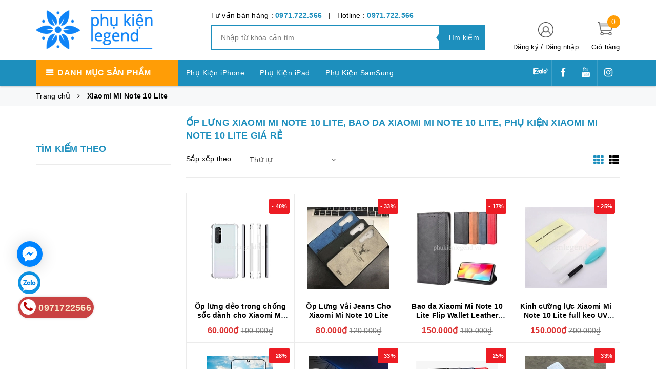

--- FILE ---
content_type: text/html; charset=utf-8
request_url: https://phukienlegend.vn/xiaomi-mi-note-10-lite
body_size: 28668
content:
<!DOCTYPE html>
<html lang="vi">
	<head>
		<!-- ================= Favicon ================== -->
		<meta name="google-site-verification" content="CC40NH_oN3b7-gptVZ6hbbBXS1ALItvSjyFoa-RkL4o" />
		<link rel="icon" href="//bizweb.dktcdn.net/100/363/663/themes/768275/assets/favicon.png?1659493263626" type="image/x-icon" />
		
		<meta http-equiv="content-Type" content="text/html; charset=utf-8"/>
		<meta name="viewport" content="width=device-width, minimum-scale=1.0, maximum-scale=1.0, user-scalable=no">				
		<title>
			Ốp Lưng Xiaomi Mi Note 10 Lite, Bao Da Xiaomi Mi Note 10 Lite, Phụ Kiện Xiaomi Mi Note 10 Lite Giá Rẻ		
		</title>
		<!-- Bizweb conter for header -->
		<script>
	var Bizweb = Bizweb || {};
	Bizweb.store = 'phukienlegend.mysapo.net';
	Bizweb.id = 363663;
	Bizweb.theme = {"id":768275,"name":"Golden Mart - GPSI","role":"main"};
	Bizweb.template = 'collection';
	if(!Bizweb.fbEventId)  Bizweb.fbEventId = 'xxxxxxxx-xxxx-4xxx-yxxx-xxxxxxxxxxxx'.replace(/[xy]/g, function (c) {
	var r = Math.random() * 16 | 0, v = c == 'x' ? r : (r & 0x3 | 0x8);
				return v.toString(16);
			});		
</script>
<script>
	(function () {
		function asyncLoad() {
			var urls = ["//productreviews.sapoapps.vn/assets/js/productreviews.min.js?store=phukienlegend.mysapo.net","https://google-shopping.sapoapps.vn/conversion-tracker/global-tag/211.js?store=phukienlegend.mysapo.net","https://google-shopping.sapoapps.vn/conversion-tracker/event-tag/211.js?store=phukienlegend.mysapo.net"];
			for (var i = 0; i < urls.length; i++) {
				var s = document.createElement('script');
				s.type = 'text/javascript';
				s.async = true;
				s.src = urls[i];
				var x = document.getElementsByTagName('script')[0];
				x.parentNode.insertBefore(s, x);
			}
		};
		window.attachEvent ? window.attachEvent('onload', asyncLoad) : window.addEventListener('load', asyncLoad, false);
	})();
</script>


<script>
	window.BizwebAnalytics = window.BizwebAnalytics || {};
	window.BizwebAnalytics.meta = window.BizwebAnalytics.meta || {};
	window.BizwebAnalytics.meta.currency = 'VND';
	window.BizwebAnalytics.tracking_url = '/s';

	var meta = {};
	
	
	for (var attr in meta) {
	window.BizwebAnalytics.meta[attr] = meta[attr];
	}
</script>

	
		<script src="/dist/js/stats.min.js?v=96f2ff2"></script>
	












		<!-- ================= Page description ================== -->
		
		<meta name="description" content="Ốp lưng Xiaomi Mi Note 10 Lite, Bao da Xiaomi Mi Note 10 Lite, Dán cường lực toàn màn hình, Ốp trong suốt, Ốp dẻo mỏng nhám, Ốp hình kute dễ thương, Ốp chống sốc, Phụ kiện Xiaomi Mi Note 10 Lite chính hãng, giá rẻ, liên tục cập nhật sản phẩm mới...">
		
		<!-- ================= Meta ================== -->
		<meta name="keywords" content="Xiaomi Mi Note 10 Lite, Phụ Kiện Legend, phukienlegend.vn"/>		
		<link rel="canonical" href="https://phukienlegend.vn/xiaomi-mi-note-10-lite"/>
		<meta name='revisit-after' content='1 days' />

		
		<meta name="robots" content="noodp,index,follow" />
		
		<!-- Facebook Open Graph meta tags -->
		

	<meta property="og:type" content="website">
	<meta property="og:title" content="Ốp Lưng Xiaomi Mi Note 10 Lite, Bao Da Xiaomi Mi Note 10 Lite, Phụ Kiện Xiaomi Mi Note 10 Lite Giá Rẻ">
	<meta property="og:image" content="http://bizweb.dktcdn.net/100/363/663/themes/768275/assets/logo.png?1659493263626">
	<meta property="og:image:secure_url" content="https://bizweb.dktcdn.net/100/363/663/themes/768275/assets/logo.png?1659493263626">

<meta property="og:description" content="Ốp lưng Xiaomi Mi Note 10 Lite, Bao da Xiaomi Mi Note 10 Lite, Dán cường lực toàn màn hình, Ốp trong suốt, Ốp dẻo mỏng nhám, Ốp hình kute dễ thương, Ốp chống sốc, Phụ kiện Xiaomi Mi Note 10 Lite chính hãng, giá rẻ, liên tục cập nhật sản phẩm mới...">
<meta property="og:url" content="https://phukienlegend.vn/xiaomi-mi-note-10-lite">
<meta property="og:site_name" content="Phụ Kiện Legend">		
		<!-- Plugin CSS -->
		<link href="https://fonts.googleapis.com/css?family=Roboto:400,500,700" rel="stylesheet">
		<!-- Plugin CSS -->			
		<link href="//bizweb.dktcdn.net/100/363/663/themes/768275/assets/plugin.scss.css?1659493263626" rel="stylesheet" type="text/css" media="all" />
		
		<!-- Build Main CSS -->								
		<link href="//bizweb.dktcdn.net/100/363/663/themes/768275/assets/base.scss.css?1659493263626" rel="stylesheet" type="text/css" media="all" />		
		<link href="//bizweb.dktcdn.net/100/363/663/themes/768275/assets/style.scss.css?1659493263626" rel="stylesheet" type="text/css" media="all" />		
		<link href="//bizweb.dktcdn.net/100/363/663/themes/768275/assets/module.scss.css?1659493263626" rel="stylesheet" type="text/css" media="all" />
		<!-- Bizweb javascript customer -->
		

		<script>var ProductReviewsAppUtil=ProductReviewsAppUtil || {};</script>
	</head>
	<body>	
		
      
		<div class="page-body">
			<div class="hidden-md hidden-lg opacity_menu"></div>
			<div class="opacity_filter"></div>
			<div class="body_opactiy"></div>
			<div class="op_login"></div>
			<!-- Main content -->
			<header class="header-container">
	
	<div class="header">
		<div class="container">
			<div class="row">
				<div class="col-lg-3 col-md-3 col-sm-6 col-xs-6 logos"> 
					<div class="logo_image">
						
						<a href="/">					
							<img src="//bizweb.dktcdn.net/100/363/663/themes/768275/assets/logo.png?1659493263626" alt="logo Phụ Kiện Legend" title="logo Phụ Kiện Legend">					
						</a>
												
					</div>
				</div>
				<div class="col-lg-6 col-md-6"> 
					<div class="hotline-support hidden-sm hidden-xs ">
						
						Tư vấn bán hàng : <a href="tel:0971.722.566">0971.722.566</a>
						
						
						&nbsp;&nbsp;|&nbsp;&nbsp;
						Hotline : <a href="tel:0971.722.566">0971.722.566</a>
						
					</div>
					<div class="search-box hidden-sm hidden-xs">
						<form action="/search" method="get" id="search_mini_form">
							<input type="text" placeholder="Nhập từ khóa cần tìm" value="" maxlength="70" class="" name="query" id="search">
							<button type="submit" id="submit-button" class="search-btn-bg">
								<span style="white-space: nowrap;" class="hidden-xs hidden-sm">Tìm kiếm</span>
							</button>
						</form>
					</div>
				</div>
				<div class="col-lg-3 col-md-3 col-sm-4 col-xs-3 top-cart">
					<div class="col-lg-8 col-md-7 hidden-sm hidden-xs">
						<div class="toplinks">
							<img src="//bizweb.dktcdn.net/100/363/663/themes/768275/assets/account.png?1659493263626" alt="Đăng ký hoặc đăng nhập" height="30" width="30">
							<div class="links">
								
								<a class="register" title="Đăng ký" href="/account/register">Đăng ký</a>
								/
								<a class="logins" title="Đăng nhập" href="/account/login">Đăng nhập</a>
								
							</div>
						</div>
					</div>
					<div class="col-lg-4 col-md-5 col-sm-4 carts">
						<div class="top-cart-contain">
							<div class="mini-cart text-xs-center">
								<a class="bg_cart" href="/cart" title="Giỏ hàng">
									<span class="absolute count_item count_item_pr" id="cart-total"></span>
									<img class="mg_bt_10" src="//bizweb.dktcdn.net/100/363/663/themes/768275/assets/cart.png?1659493263626" alt="Giỏ hàng" width="30" height="30" />
									<span class="block-small-cart hidden-xs visible-sm visible-md visible-lg">
										<span class="text-giohang hidden-xs">Giỏ hàng</span>
									</span>
								</a>
								<div class="top-cart-content">					
									<ul id="cart-sidebar" class="mini-products-list mini-products-list-top count_li">
										<li class="list-item">
											<ul></ul>
										</li>
										<li class="action">
											<ul>
												<li class="li-fix-1">
													<div class="top-subtotal">
														Tổng tiền thanh toán: 
														<span class="price"></span>
													</div>
												</li>
												<li class="li-fix-2" style="">
													<div class="actions">
														<a href="/cart" class="btn btn-primary">
															<span>Giỏ hàng</span>
														</a>
														<a href="/checkout" class="btn btn-checkout btn-gray">
															<span>Thanh toán</span>
														</a>
													</div>
												</li>
											</ul>
										</li>
									</ul>
								</div>
							</div>

						</div>
					</div>
				</div>
			</div>
		</div>
	</div>
</header>

<div class="main-nav">
	<div class="container nav-head">
		<div class="row">
			<div class="hidden-md hidden-lg col-sm-12 col-xs-12">
				<div class="wrap-bar row">
					<div  class="menu-bar button-menu hidden-md hidden-lg col-xs-1 col-sm-1">
						<a href="javascript:;"></a>
					</div>
					<div class="search-box col-sm-12 col-xs-12">
						<form action="/search" method="get" id="search_mini">
							<button type="submit" id="submit" class="search-btn-bg">
								<i class="fa fa-search hidden-lg hidden-md"></i>
							</button>
							<input type="text" placeholder="Nhập từ khóa cần tìm" value="" maxlength="70" class="" name="query" id="search_">
						</form>
					</div>
				</div>
			</div>
			<div class="col-lg-12 col-md-12 col-sm-12 col-xs-12">
				<div class="row">
					<div class="col-lg-3 col-md-3 hidden-sm hidden-xs extra_menu"> 
						<div class="title-menu-bar nav-drop">
							<a>Danh mục sản phẩm</a>
						</div>	
						
						
						<div class="cate-sidebarr">
							<ul class="site-nav vertical-nav">
	
	
	<li class="nav-item icon" data-submenu-id="phu-kien-iphone">
		<a href="/phu-kien-iphone">Phụ Kiện iPhone</a>
		<ul class="menu-list-cate2 submenu row row-noGutter" id="phu-kien-iphone">
			
			
			<li class="text-left col-md-3 text-xs-left">
				<a href="/phu-kien-iphone-17-pro-max" class="detail_text">Phụ kiện iPhone 17 Pro Max</a>
			</li>
			
			
			
			<li class="text-left col-md-3 text-xs-left">
				<a href="/phu-kien-iphone-17-pro" class="detail_text">Phụ kiện iPhone 17 Pro</a>
			</li>
			
			
			
			<li class="text-left col-md-3 text-xs-left">
				<a href="/phu-kien-iphone-17-air" class="detail_text">Phụ kiện iPhone 17 Air</a>
			</li>
			
			
			
			<li class="text-left col-md-3 text-xs-left">
				<a href="/phu-kien-iphone-17" class="detail_text">Phụ kiện iPhone 17</a>
			</li>
			
			
			
			<li class="text-left col-md-3 text-xs-left">
				<a href="/phu-kien-iphone-16-pro-max" class="detail_text">Phụ kiện iPhone 16 Pro Max</a>
			</li>
			
			
			
			<li class="text-left col-md-3 text-xs-left">
				<a href="/phu-kien-iphone-16-pro" class="detail_text">Phụ kiện iPhone 16 Pro</a>
			</li>
			
			
			
			<li class="text-left col-md-3 text-xs-left">
				<a href="/phu-kien-iphone-16-plus" class="detail_text">Phụ kiện iPhone 16 Plus</a>
			</li>
			
			
			
			<li class="text-left col-md-3 text-xs-left">
				<a href="/phu-kien-iphone-16" class="detail_text">Phụ kiện iPhone 16</a>
			</li>
			
			
			
			<li class="text-left col-md-3 text-xs-left">
				<a href="/phu-kien-iphone-16e" class="detail_text">Phụ Kiện iPhone 16e</a>
			</li>
			
			
			
			<li class="text-left col-md-3 text-xs-left">
				<a href="/phu-kien-iphone-15-pro-max" class="detail_text">Phụ kiện iPhone 15 Pro Max</a>
			</li>
			
			
			
			<li class="text-left col-md-3 text-xs-left">
				<a href="/phu-kien-iphone-15-pro" class="detail_text">Phụ kiện iPhone 15 Pro</a>
			</li>
			
			
			
			<li class="text-left col-md-3 text-xs-left">
				<a href="/phu-kien-iphone-15-plus" class="detail_text">Phụ kiện iPhone 15 Plus</a>
			</li>
			
			
			
			<li class="text-left col-md-3 text-xs-left">
				<a href="/phu-kien-iphone-15" class="detail_text">Phụ kiện iPhone 15</a>
			</li>
			
			
			
			<li class="text-left col-md-3 text-xs-left">
				<a href="/phu-kien-iphone-14-pro-max" class="detail_text">Phụ kiện iPhone 14 Pro Max</a>
			</li>
			
			
			
			<li class="text-left col-md-3 text-xs-left">
				<a href="/phu-kien-iphone-14-pro" class="detail_text">Phụ kiện iPhone 14 Pro</a>
			</li>
			
			
			
			<li class="text-left col-md-3 text-xs-left">
				<a href="/phu-kien-iphone-14-plus" class="detail_text">Phụ kiện iPhone 14 Plus</a>
			</li>
			
			
			
			<li class="text-left col-md-3 text-xs-left">
				<a href="/phu-kien-iphone-14" class="detail_text">Phụ kiện iPhone 14</a>
			</li>
			
			
			
			<li class="text-left col-md-3 text-xs-left">
				<a href="/phu-kien-iphone-13-pro-max" class="detail_text">Phụ kiện iPhone 13 Pro Max</a>
			</li>
			
			
			
			<li class="text-left col-md-3 text-xs-left">
				<a href="/phu-kien-iphone-13-pro" class="detail_text">Phụ kiện iPhone 13 Pro</a>
			</li>
			
			
			
			<li class="text-left col-md-3 text-xs-left">
				<a href="/phu-kien-iphone-13" class="detail_text">Phụ kiện iPhone 13</a>
			</li>
			
			
			
			<li class="text-left col-md-3 text-xs-left">
				<a href="/phu-kien-iphone-12-pro-max" class="detail_text">Phụ kiện iPhone 12 Pro Max</a>
			</li>
			
			
			
			<li class="text-left col-md-3 text-xs-left">
				<a href="/phu-kien-iphone-12-pro" class="detail_text">Phụ kiện iPhone 12 Pro</a>
			</li>
			
			
			
			<li class="text-left col-md-3 text-xs-left">
				<a href="/phu-kien-iphone-12" class="detail_text">Phụ Kiện IPhone 12</a>
			</li>
			
			
			
			<li class="text-left col-md-3 text-xs-left">
				<a href="/phu-kien-iphone-12-mini" class="detail_text">Phụ kiện iPhone 12 Mini</a>
			</li>
			
			
			
			<li class="text-left col-md-3 text-xs-left">
				<a href="/phu-kien-iphone-11-pro-max" class="detail_text">Phụ Kiện iPhone 11 Pro Max</a>
			</li>
			
			
			
			<li class="text-left col-md-3 text-xs-left">
				<a href="/phu-kien-iphone-11-pro" class="detail_text">Phụ Kiện iPhone 11 Pro</a>
			</li>
			
			
			
			<li class="text-left col-md-3 text-xs-left">
				<a href="/phu-kien-iphone-11" class="detail_text">Phụ Kiện iPhone 11</a>
			</li>
			
			
			
			<li class="text-left col-md-3 text-xs-left">
				<a href="/phu-kien-iphone-xs-max" class="detail_text">Phụ Kiện iPhone Xs Max</a>
			</li>
			
			
			
			<li class="text-left col-md-3 text-xs-left">
				<a href="/phu-kien-iphone-x-xs" class="detail_text">Phụ Kiện iPhone X, Xs</a>
			</li>
			
			
			
			<li class="text-left col-md-3 text-xs-left">
				<a href="/phu-kien-iphone-xr" class="detail_text">Phụ Kiện iPhone XR</a>
			</li>
			
			
			
			<li class="text-left col-md-3 text-xs-left">
				<a href="/phu-kien-iphone-7-plus-8-plus" class="detail_text">Phụ Kiện iPhone 7 Plus/ 8 Plus</a>
			</li>
			
			
			
			<li class="text-left col-md-3 text-xs-left">
				<a href="/phu-kien-iphone-7-8" class="detail_text">Phụ Kiện iPhone 7, 8</a>
			</li>
			
			
			
			<li class="text-left col-md-3 text-xs-left">
				<a href="/phu-kien-iphone-6-plus-6s-plus" class="detail_text">Phụ Kiện iPhone 6 Plus/6s Plus</a>
			</li>
			
			
			
			<li class="text-left col-md-3 text-xs-left">
				<a href="/phu-kien-iphone-se-2020" class="detail_text">Phụ Kiện iPhone SE 2020</a>
			</li>
			
			
		</ul>
		
	
	
	<li class="nav-item icon" data-submenu-id="phu-kien-ipad">
		<a href="/phu-kien-ipad">Phụ Kiện iPad</a>
		<ul class="menu-list-cate2 submenu row row-noGutter" id="phu-kien-ipad">
			
			
			<li class="text-left col-md-3 text-xs-left">
				<a href="/ipad-pro-13-inch-m4-2024" class="detail_text">iPad Pro 13 inch M4 2024</a>
			</li>
			
			
			
			<li class="text-left col-md-3 text-xs-left">
				<a href="/ipad-pro-11-inch-m4-2024" class="detail_text">iPad Pro 11 inch M4 2024</a>
			</li>
			
			
			
			<li class="text-left col-md-3 text-xs-left">
				<a href="/ipad-air-13inch-m3" class="detail_text">iPad Air 13inch M3</a>
			</li>
			
			
			
			<li class="text-left col-md-3 text-xs-left">
				<a href="/ipad-air-11inch-m3" class="detail_text">iPad Air 11inch M3</a>
			</li>
			
			
			
			<li class="text-left col-md-3 text-xs-left">
				<a href="/ipad-a16-gen-11" class="detail_text">iPad A16 Gen 11</a>
			</li>
			
			
			
			<li class="text-left col-md-3 text-xs-left">
				<a href="/ipad-air-6-m2-13-inch" class="detail_text">iPad Air 6 M2 13 inch</a>
			</li>
			
			
			
			<li class="text-left col-md-3 text-xs-left">
				<a href="/ipad-air-6-m2-11-inch" class="detail_text">iPad Air 6 M2 11 inch</a>
			</li>
			
			
			
			<li class="text-left col-md-3 text-xs-left">
				<a href="/ipad-pro-12-9-2021" class="detail_text">iPad Pro 12.9 2021</a>
			</li>
			
			
			
			<li class="text-left col-md-3 text-xs-left">
				<a href="/ipad-pro-11-inch-2021" class="detail_text">iPad Pro 11 inch 2021</a>
			</li>
			
			
			
			<li class="text-left col-md-3 text-xs-left">
				<a href="/ipad-pro-12-9-2020" class="detail_text">iPad Pro 12.9 2020</a>
			</li>
			
			
			
			<li class="text-left col-md-3 text-xs-left">
				<a href="/ipad-pro-11-inch-2020" class="detail_text">iPad Pro 11 inch 2020</a>
			</li>
			
			
			
			<li class="text-left col-md-3 text-xs-left">
				<a href="/ipad-pro-12-9-2018" class="detail_text">iPad Pro 12.9 2018</a>
			</li>
			
			
			
			<li class="text-left col-md-3 text-xs-left">
				<a href="/ipad-pro-12-9-2017" class="detail_text">iPad Pro 12.9 2017</a>
			</li>
			
			
			
			<li class="text-left col-md-3 text-xs-left">
				<a href="/ipad-pro-11-inch" class="detail_text">iPad Pro 11 inch</a>
			</li>
			
			
			
			<li class="text-left col-md-3 text-xs-left">
				<a href="/ipad-gen-10-10-9inch" class="detail_text">iPad Gen 10 10.9inch</a>
			</li>
			
			
			
			<li class="text-left col-md-3 text-xs-left">
				<a href="/ipad-9-2021" class="detail_text">iPad 9 2021</a>
			</li>
			
			
			
			<li class="text-left col-md-3 text-xs-left">
				<a href="/ipad-air-5-2022" class="detail_text">iPad Air 5 2022</a>
			</li>
			
			
			
			<li class="text-left col-md-3 text-xs-left">
				<a href="/ipad-air-4-2020" class="detail_text">iPad Air 4 2020</a>
			</li>
			
			
			
			<li class="text-left col-md-3 text-xs-left">
				<a href="/ipad-air-3-2019" class="detail_text">iPad Air 3 2019</a>
			</li>
			
			
			
			<li class="text-left col-md-3 text-xs-left">
				<a href="/ipad-10-2-inch" class="detail_text">iPad 10.2 inch</a>
			</li>
			
			
			
			<li class="text-left col-md-3 text-xs-left">
				<a href="/ipad-pro-10-5" class="detail_text">iPad Pro 10.5</a>
			</li>
			
			
			
			<li class="text-left col-md-3 text-xs-left">
				<a href="/ipad-pro-9-7" class="detail_text">iPad Pro 9.7</a>
			</li>
			
			
			
			<li class="text-left col-md-3 text-xs-left">
				<a href="/ipad-air-2" class="detail_text">iPad Air 2</a>
			</li>
			
			
			
			<li class="text-left col-md-3 text-xs-left">
				<a href="/ipad-air-1" class="detail_text">iPad Air 1</a>
			</li>
			
			
			
			<li class="text-left col-md-3 text-xs-left">
				<a href="/ipad-mini-7" class="detail_text">iPad Mini 7</a>
			</li>
			
			
			
			<li class="text-left col-md-3 text-xs-left">
				<a href="/ipad-mini-6" class="detail_text">iPad Mini 6</a>
			</li>
			
			
			
			<li class="text-left col-md-3 text-xs-left">
				<a href="/ipad-mini-5-2019" class="detail_text">iPad Mini 5 2019</a>
			</li>
			
			
			
			<li class="text-left col-md-3 text-xs-left">
				<a href="/ipad-mini-4" class="detail_text">iPad Mini 4</a>
			</li>
			
			
			
			<li class="text-left col-md-3 text-xs-left">
				<a href="/ipad-9-7-2018" class="detail_text">iPad 9.7 2018</a>
			</li>
			
			
			
			<li class="text-left col-md-3 text-xs-left">
				<a href="/ipad-mini-1-2-3" class="detail_text">iPad Mini 1/2/3</a>
			</li>
			
			
			
			<li class="text-left col-md-3 text-xs-left">
				<a href="/ipad-2-3-4" class="detail_text">iPad 2/3/4</a>
			</li>
			
			
		</ul>
		
	
	
	<li class="nav-item icon" data-submenu-id="phu-kien-samsung">
		<a href="/phu-kien-samsung">Phụ Kiện SamSung</a>
		<ul class="menu-list-cate2 submenu row row-noGutter" id="phu-kien-samsung">
			
			
			<li class="text-left col-md-3 text-xs-left">
				<a href="/samsung-galaxy-s" class="detail_text">SamSung Galaxy S</a>
				<ul>
					
					<li><a href="/samsung-galaxy-s25-ultra">SamSung Galaxy S25 Ultra</a></li>
					
					<li><a href="/samsung-galaxy-s25-plus">SamSung Galaxy S25 Plus</a></li>
					
					<li><a href="/samsung-galaxy-s25">SamSung Galaxy S25</a></li>
					
					<li><a href="/samsung-galaxy-s25-fe">SamSung Galaxy S25 FE</a></li>
					
					<li><a href="/samsung-galaxy-s24-ultra">SamSung Galaxy S24 Ultra</a></li>
					
					<li><a href="/samsung-galaxy-s24-plus">SamSung Galaxy S24 Plus</a></li>
					
					<li><a href="/samsung-galaxy-s24">SamSung Galaxy S24</a></li>
					
					<li><a href="/samsung-galaxy-s24-fe">SamSung Galaxy S24 FE</a></li>
					
					<li><a href="/samsung-galaxy-s23-ultra">SamSung Galaxy S23 Ultra</a></li>
					
					<li><a href="/samsung-galaxy-s23-plus">SamSung Galaxy S23 Plus</a></li>
					
					<li><a href="/samsung-galaxy-s23">SamSung Galaxy S23</a></li>
					
					<li><a href="/samsung-galaxy-s23-fe">SamSung Galaxy S23 FE</a></li>
					
					<li><a href="/samsung-galaxy-s22-ultra">SamSung Galaxy S22 Ultra</a></li>
					
					<li><a href="/samsung-galaxy-s22-plus">SamSung Galaxy S22 Plus</a></li>
					
					<li><a href="/samsung-galaxy-s22">SamSung Galaxy S22</a></li>
					
					<li><a href="/samsung-galaxy-s21-ultra">SamSung Galaxy S21 Ultra</a></li>
					
					<li><a href="/samsung-galaxy-s21-plus">SamSung Galaxy S21 Plus</a></li>
					
					<li><a href="/samsung-galaxy-s21-fe">SamSung Galaxy S21 FE</a></li>
					
					<li><a href="/samsung-galaxy-s21">SamSung Galaxy S21</a></li>
					
					<li><a href="/samsung-galaxy-s20-ultra">SamSung Galaxy S20 Ultra</a></li>
					
					<li><a href="/samsung-galaxy-s20-plus">SamSung Galaxy S20 Plus</a></li>
					
					<li><a href="/samsung-galaxy-s20">SamSung Galaxy S20</a></li>
					
					<li><a href="/samsung-galaxy-s20-fe">SamSung Galaxy S20 FE</a></li>
					
					<li><a href="/samsung-galaxy-s10-plus">SamSung Galaxy S10 Plus</a></li>
					
					<li><a href="/samsung-galaxy-s10-5g">SamSung Galaxy S10 5G</a></li>
					
					<li><a href="/samsung-galaxy-s10-lite">SamSung Galaxy S10 Lite</a></li>
					
					<li><a href="/samsung-galaxy-s10">SamSung Galaxy S10</a></li>
					
					<li><a href="/samsung-galaxy-s10e">SamSung Galaxy S10e</a></li>
					
					<li><a href="/samsung-galaxy-s9-plus">SamSung Galaxy S9 Plus</a></li>
					
					<li><a href="/samsung-galaxy-s9">SamSung Galaxy S9</a></li>
					
					<li><a href="/samsung-galaxy-s8-plus">SamSung Galaxy S8 Plus</a></li>
					
					<li><a href="/samsung-galaxy-s8">SamSung Galaxy S8</a></li>
					
				</ul>
			</li>
			
			
			
			<li class="text-left col-md-3 text-xs-left">
				<a href="/samsung-galaxy-z" class="detail_text">Samsung Galaxy Z</a>
				<ul>
					
					<li><a href="/samsung-galaxy-z-fold-7">SamSung Galaxy Z Fold 7</a></li>
					
					<li><a href="/samsung-galaxy-z-flip-7">SamSung Galaxy Z Flip 7</a></li>
					
					<li><a href="/samsung-galaxy-z-fold-6">SamSung Galaxy Z Fold 6</a></li>
					
					<li><a href="/samsung-galaxy-z-fold-5">SamSung Galaxy Z Fold 5</a></li>
					
					<li><a href="/samsung-galaxy-z-fold-4">SamSung Galaxy Z Fold 4</a></li>
					
					<li><a href="/samsung-galaxy-z-fold-3">SamSung Galaxy Z Fold 3</a></li>
					
					<li><a href="/samsung-galaxy-z-flip-6">SamSung Galaxy Z Flip 6</a></li>
					
					<li><a href="/samsung-galaxy-z-flip-5">SamSung Galaxy Z Flip 5</a></li>
					
					<li><a href="/samsung-galaxy-z-flip-4">SamSung Galaxy Z Flip 4</a></li>
					
					<li><a href="/samsung-galaxy-z-flip-3">SamSung Galaxy Z Flip 3</a></li>
					
					<li><a href="/samsung-galaxy-z-flip">SamSung Galaxy Z Flip</a></li>
					
				</ul>
			</li>
			
			
			
			<li class="text-left col-md-3 text-xs-left">
				<a href="/samsung-galaxy-note" class="detail_text">SamSung Galaxy Note</a>
				<ul>
					
					<li><a href="/samsung-galaxy-note-20-ultra">SamSung Galaxy Note 20 Ultra</a></li>
					
					<li><a href="/samsung-galaxy-note-20">SamSung Galaxy Note 20</a></li>
					
					<li><a href="/samsung-galaxy-note-10-plus">SamSung Galaxy Note 10 Plus</a></li>
					
					<li><a href="/samsung-galaxy-note-10">SamSung Galaxy Note 10</a></li>
					
					<li><a href="/samsung-galaxy-note-10-lite">SamSung Galaxy Note 10 Lite</a></li>
					
					<li><a href="/samsung-galaxy-note-9">SamSung Galaxy Note 9</a></li>
					
					<li><a href="/samsung-galaxy-note-8">SamSung Galaxy Note 8</a></li>
					
					<li><a href="/samsung-galaxy-note-fe">SamSung Galaxy Note FE</a></li>
					
				</ul>
			</li>
			
			
			
			<li class="text-left col-md-3 text-xs-left">
				<a href="/samsung-galaxy-a" class="detail_text">SamSung Galaxy A</a>
				<ul>
					
					<li><a href="/samsung-galaxy-a17">SamSung Galaxy A17</a></li>
					
					<li><a href="/samsung-galaxy-a07">SamSung Galaxy A07</a></li>
					
					<li><a href="/samsung-galaxy-a56">SamSung Galaxy A56</a></li>
					
					<li><a href="/samsung-galaxy-a36">SamSung Galaxy A36</a></li>
					
					<li><a href="/samsung-galaxy-a26">SamSung Galaxy A26</a></li>
					
					<li><a href="/samsung-galaxy-a16">SamSung Galaxy A16</a></li>
					
					<li><a href="/samsung-galaxy-a06-5g">SamSung Galaxy A06 5G</a></li>
					
					<li><a href="/samsung-galaxy-a06">SamSung Galaxy A06</a></li>
					
					<li><a href="/samsung-galaxy-a55">SamSung Galaxy A55</a></li>
					
					<li><a href="/samsung-galaxy-a35">SamSung Galaxy A35</a></li>
					
					<li><a href="/samsung-galaxy-a25">SamSung Galaxy A25</a></li>
					
					<li><a href="/samsung-galaxy-a15">SamSung Galaxy A15</a></li>
					
					<li><a href="/samsung-galaxy-a05s">Samsung Galaxy A05s</a></li>
					
					<li><a href="/samsung-galaxy-a05">Samsung Galaxy A05</a></li>
					
					<li><a href="/samsung-galaxy-a54">Samsung Galaxy A54</a></li>
					
					<li><a href="/samsung-galaxy-a34">Samsung Galaxy A34</a></li>
					
					<li><a href="/samsung-galaxy-a24">Samsung Galaxy A24</a></li>
					
					<li><a href="/samsung-galaxy-a14-5g">Samsung Galaxy A14 5G</a></li>
					
					<li><a href="/samsung-galaxy-a73">Samsung Galaxy A73</a></li>
					
					<li><a href="/samsung-galaxy-a53">Samsung Galaxy A53</a></li>
					
					<li><a href="/samsung-galaxy-a33">Samsung Galaxy A33</a></li>
					
					<li><a href="/samsung-galaxy-a23">Samsung Galaxy A23</a></li>
					
					<li><a href="/samsung-galaxy-a13">Samsung Galaxy A13</a></li>
					
					<li><a href="/samsung-galaxy-a72">Samsung Galaxy A72</a></li>
					
					<li><a href="/samsung-galaxy-a52">Samsung Galaxy A52</a></li>
					
					<li><a href="/samsung-galaxy-a32">Samsung Galaxy A32 4G</a></li>
					
					<li><a href="/samsung-galaxy-a32-5g">Samsung Galaxy A32 5G</a></li>
					
					<li><a href="/samsung-galaxy-a22-5g">Samsung Galaxy A22 5G</a></li>
					
					<li><a href="/samsung-galaxy-a22-4g">Samsung Galaxy A22 4G</a></li>
					
					<li><a href="/samsung-galaxy-a12">SamSung Galaxy A12</a></li>
					
					<li><a href="/samsung-galaxy-a71">SamSung Galaxy A71</a></li>
					
					<li><a href="/samsung-galaxy-a51">SamSung Galaxy A51</a></li>
					
					<li><a href="/samsung-galaxy-a31">SamSung Galaxy A31</a></li>
					
					<li><a href="/samsung-galaxy-a90-5g">SamSung Galaxy A90 5G</a></li>
					
					<li><a href="/samsung-galaxy-a80">SamSung Galaxy A80</a></li>
					
					<li><a href="/samsung-galaxy-a04s">Samsung Galaxy A04s</a></li>
					
					<li><a href="/samsung-galaxy-a04">Samsung Galaxy A04</a></li>
					
					<li><a href="/samsung-galaxy-a70">SamSung Galaxy A70</a></li>
					
					<li><a href="/samsung-galaxy-a50s">SamSung Galaxy A50s</a></li>
					
					<li><a href="/samsung-galaxy-a30s">SamSung Galaxy A30s</a></li>
					
					<li><a href="/samsung-galaxy-a21s">SamSung Galaxy A21s</a></li>
					
					<li><a href="/samsung-galaxy-a20s">SamSung Galaxy A20s</a></li>
					
					<li><a href="/samsung-galaxy-a11">SamSung Galaxy A11</a></li>
					
					<li><a href="/samsung-galaxy-a03">Samsung Galaxy A03</a></li>
					
					<li><a href="/samsung-galaxy-a03s">Samsung Galaxy A03s</a></li>
					
					<li><a href="/samsung-galaxy-a02s">SamSung Galaxy A02s</a></li>
					
					<li><a href="/samsung-galaxy-a10s">SamSung Galaxy A10s</a></li>
					
					<li><a href="/samsung-galaxy-a9-2018">SamSung Galaxy A9 2018</a></li>
					
					<li><a href="/samsung-galaxy-a7-2018">SamSung Galaxy A7 2018</a></li>
					
					<li><a href="/samsung-galaxy-a8-star">SamSung Galaxy A8 Star</a></li>
					
					<li><a href="/samsung-galaxy-a50">SamSung Galaxy A50</a></li>
					
					<li><a href="/samsung-galaxy-a20-a30">SamSung Galaxy A20, A30</a></li>
					
				</ul>
			</li>
			
			
			
			<li class="text-left col-md-3 text-xs-left">
				<a href="/samsung-galaxy-m" class="detail_text">SamSung Galaxy M</a>
				<ul>
					
					<li><a href="/samsung-galaxy-m62">SamSung Galaxy M62</a></li>
					
					<li><a href="/samsung-galaxy-m54">Samsung Galaxy M54</a></li>
					
					<li><a href="/samsung-galaxy-m53">Samsung Galaxy M53</a></li>
					
					<li><a href="/samsung-galaxy-m33">Samsung Galaxy M33</a></li>
					
					<li><a href="/samsung-galaxy-m52">SamSung Galaxy M52</a></li>
					
					<li><a href="/samsung-galaxy-m51">SamSung Galaxy M51</a></li>
					
					<li><a href="/samsung-galaxy-m31">SamSung Galaxy M31</a></li>
					
					<li><a href="/samsung-galaxy-m21">SamSung Galaxy M21</a></li>
					
					<li><a href="/samsung-galaxy-m11">SamSung Galaxy M11</a></li>
					
					<li><a href="/samsung-galaxy-m30s">SamSung Galaxy M30s</a></li>
					
					<li><a href="/samsung-galaxy-m30">SamSung Galaxy M30</a></li>
					
					<li><a href="/samsung-galaxy-m20">SamSung Galaxy M20</a></li>
					
					<li><a href="/samsung-galaxy-m10">SamSung Galaxy M10</a></li>
					
					<li><a href="/samsung-galaxy-m35">Samsung Galaxy M35</a></li>
					
				</ul>
			</li>
			
			
		</ul>
		
	
	
	<li class="nav-item icon" data-submenu-id="phu-kien-xiaomi">
		<a href="/phu-kien-xiaomi">Phụ Kiện Xiaomi</a>
		<ul class="menu-list-cate2 submenu row row-noGutter" id="phu-kien-xiaomi">
			
			
			<li class="text-left col-md-3 text-xs-left">
				<a href="/xiaomi" class="detail_text">Xiaomi</a>
				<ul>
					
					<li><a href="/xiaomi-14t-14t-pro">Xiaomi 14T - 14T Pro</a></li>
					
					<li><a href="/xiaomi-12t-12t-pro-k50-ultra">Xiaomi 12T - 12T Pro/K50 Ultra</a></li>
					
					<li><a href="/xiaomi-11-11t-pro">Xiaomi 11/11T Pro</a></li>
					
					<li><a href="/xiaomi-mi-11">Xiaomi Mi 11</a></li>
					
					<li><a href="/xiaomi-mi-11-lite">Xiaomi Mi 11 Lite</a></li>
					
					<li><a href="/xiaomi-mi-10t-pro">Xiaomi Mi 10T Pro</a></li>
					
					<li><a href="/xiaomi-mi-10t-lite">Xiaomi Mi 10T Lite</a></li>
					
					<li><a href="/xiaomi-mi-10-mi-10-pro">Xiaomi Mi 10</a></li>
					
					<li><a href="/xiaomi-mi-10-lite">Xiaomi Mi 10 Lite</a></li>
					
					<li><a href="/xiaomi-mi-note-10">Xiaomi Mi Note 10</a></li>
					
					<li><a href="/xiaomi-mi-note-10-lite">Xiaomi Mi Note 10 Lite</a></li>
					
					<li><a href="/xiaomi-mi-9">Xiaomi Mi 9</a></li>
					
					<li><a href="/xiaomi-mi-9-se">Xiaomi Mi 9 SE</a></li>
					
					<li><a href="/xiaomi-mi-9t">Xiaomi Mi 9T</a></li>
					
					<li><a href="/xiaomi-mi-9-lite">Xiaomi Mi 9 Lite</a></li>
					
					<li><a href="/xiaomi-mi-8-pro">Xiaomi Mi 8 Pro</a></li>
					
					<li><a href="/xiaomi-mi-8-se">Xiaomi Mi 8 SE</a></li>
					
					<li><a href="/xiaomi-mi-8-lite">Xiaomi Mi 8 Lite</a></li>
					
					<li><a href="/xiaomi-mi-a3">Xiaomi Mi A3</a></li>
					
					<li><a href="/xiaomi-mi-cc9">Xiaomi CC9</a></li>
					
					<li><a href="/xiaomi-cc9-pro">Xiaomi CC9 Pro</a></li>
					
					<li><a href="/xiaomi-mi-mix-2">Xiaomi Mi Mix 2</a></li>
					
				</ul>
			</li>
			
			
			
			<li class="text-left col-md-3 text-xs-left">
				<a href="/xiaomi-redmi" class="detail_text">Xiaomi Redmi</a>
				<ul>
					
					<li><a href="/xiaomi-redmi-14c">Xiaomi Redmi 14C</a></li>
					
					<li><a href="/xiaomi-redmi-13c">Xiaomi Redmi 13C</a></li>
					
					<li><a href="/xiaomi-redmi-12">Xiaomi Redmi 12</a></li>
					
					<li><a href="/xiaomi-redmi-12c">Xiaomi Redmi 12C</a></li>
					
					<li><a href="/xiaomi-redmi-a1">Xiaomi Redmi A1</a></li>
					
					<li><a href="/xiaomi-redmi-k40-k40-pro">Xiaomi Remi K40/ K40 Pro</a></li>
					
					<li><a href="/xiaomi-redmi-k30-pro">Xiaomi Redmi K30 Pro</a></li>
					
					<li><a href="/xiaomi-redmi-k30">Xiaomi Redmi K30</a></li>
					
					<li><a href="/xiaomi-redmi-k20-k20-pro">Xiaomi Redmi K20/K20 Pro</a></li>
					
					<li><a href="/xiaomi-redmi-10">Xiaomi Redmi 10</a></li>
					
					<li><a href="/xiaomi-redmi-10c">Xiaomi Redmi 10C</a></li>
					
					<li><a href="/xiaomi-redmi-10a">Xiaomi Redmi 10A</a></li>
					
					<li><a href="/xiaomi-redmi-10x">Xiaomi Redmi 10X</a></li>
					
					<li><a href="/xiaomi-redmi-9t">Xiaomi Redmi 9T</a></li>
					
					<li><a href="/xiaomi-redmi-9">Xiaomi Redmi 9</a></li>
					
					<li><a href="/xiaomi-redmi-9c">Xiaomi Redmi 9C</a></li>
					
					<li><a href="/xiaomi-redmi-9a">Xiaomi Redmi 9A</a></li>
					
					<li><a href="/xiaomi-redmi-8">Xiaomi Redmi 8</a></li>
					
					<li><a href="/xiaomi-redmi-8a">Xiaomi Redmi 8A</a></li>
					
					<li><a href="/xiaomi-redmi-7">Xiaomi Redmi 7</a></li>
					
				</ul>
			</li>
			
			
			
			<li class="text-left col-md-3 text-xs-left">
				<a href="/xiaomi-redmi-note" class="detail_text">Xiaomi Redmi Note</a>
				<ul>
					
					<li><a href="/xiaomi-redmi-note-13-pro-4g">Xiaomi Redmi Note 13 Pro 4G</a></li>
					
					<li><a href="/xiaomi-redmi-note-13-4g">Xiaomi Redmi Note 13 4G</a></li>
					
					<li><a href="/xiaomi-redmi-note-12-4g">Xiaomi Redmi Note 12 4G</a></li>
					
					<li><a href="/xiaomi-redmi-note-11-pro-11-pro-5g">Xiaomi Redmi Note 11 Pro/ 11 Pro 5G</a></li>
					
					<li><a href="/xiaomi-redmi-note-11-11s">Xiaomi Redmi Note 11/ 11S</a></li>
					
					<li><a href="/xiaomi-redmi-note-10-pro">Xiaomi Remi Note 10 Pro</a></li>
					
					<li><a href="/xiaomi-redmi-note-10-5g">Xiaomi Redmi Note 10 5G</a></li>
					
					<li><a href="/xiaomi-redmi-note-10">Xiaomi Remi Note 10s / Note 10</a></li>
					
					<li><a href="/xiaomi-redmi-note-9-pro">Xiaomi Redmi Note 9 Pro</a></li>
					
					<li><a href="/xiaomi-redmi-note-9s">Xiaomi Redmi Note 9S</a></li>
					
					<li><a href="/xiaomi-redmi-note-9">Xiaomi Redmi Note 9</a></li>
					
					<li><a href="/xiaomi-redmi-note-8-pro">Xiaomi Redmi Note 8 Pro</a></li>
					
					<li><a href="/xiaomi-redmi-note-8">Xiaomi Redmi Note 8</a></li>
					
					<li><a href="/xiaomi-redmi-note-7">Xiaomi Redmi Note 7</a></li>
					
					<li><a href="/xiaomi-redmi-note-9-pro-5g-2021">Xiaomi Redmi Note 9 Pro 5G 2021</a></li>
					
					<li><a href="/xiaomi-redmi-note-9-4g-2021">Xiaomi Redmi Note 9 4G 2021</a></li>
					
				</ul>
			</li>
			
			
			
			<li class="text-left col-md-3 text-xs-left">
				<a href="/xiaomi-poco" class="detail_text">Xiaomi POCO</a>
				<ul>
					
					<li><a href="/poco-f2-pro">POCO F2 Pro</a></li>
					
					<li><a href="/poco-x3-nfc">POCO X3 NFC</a></li>
					
					<li><a href="/poco-c40">POCO C40</a></li>
					
					<li><a href="/poco-m3">POCO M3</a></li>
					
				</ul>
			</li>
			
			
			
			<li class="text-left col-md-3 text-xs-left">
				<a href="/xiaomi-mipad" class="detail_text">Xiaomi MiPad</a>
				<ul>
					
					<li><a href="/xiaomi-mipad-4">Xiaomi MiPad 4</a></li>
					
					<li><a href="/xiaomi-mipad-4-plus">Xiaomi MiPad 4 Plus</a></li>
					
					<li><a href="/xiaomi-mipad-5">Xiaomi MiPad 5</a></li>
					
				</ul>
			</li>
			
			
		</ul>
		
	
	
	<li class="nav-item icon" data-submenu-id="phu-kien-oppo">
		<a href="/phu-kien-oppo">Phụ Kiện OPPO</a>
		<ul class="menu-list-cate2 submenu row row-noGutter" id="phu-kien-oppo">
			
			
			<li class="text-left col-md-3 text-xs-left">
				<a href="/oppo-reno8-pro-5g" class="detail_text">OPPO Reno8 Pro 5G</a>
			</li>
			
			
			
			<li class="text-left col-md-3 text-xs-left">
				<a href="/oppo-reno8-z-5g" class="detail_text">OPPO Reno8 Z 5G</a>
			</li>
			
			
			
			<li class="text-left col-md-3 text-xs-left">
				<a href="/oppo-reno8-5g" class="detail_text">OPPO Reno8 5G</a>
			</li>
			
			
			
			<li class="text-left col-md-3 text-xs-left">
				<a href="/oppo-reno8-4g" class="detail_text">OPPO Reno8 4G</a>
			</li>
			
			
			
			<li class="text-left col-md-3 text-xs-left">
				<a href="/oppo-reno7-5g" class="detail_text">OPPO Reno7 5G</a>
			</li>
			
			
			
			<li class="text-left col-md-3 text-xs-left">
				<a href="/oppo-reno7-z" class="detail_text">OPPO Reno7 Z</a>
			</li>
			
			
			
			<li class="text-left col-md-3 text-xs-left">
				<a href="/oppo-reno6-pro" class="detail_text">OPPO Reno6 Pro</a>
			</li>
			
			
			
			<li class="text-left col-md-3 text-xs-left">
				<a href="/oppo-reno6" class="detail_text">OPPO Reno6</a>
			</li>
			
			
			
			<li class="text-left col-md-3 text-xs-left">
				<a href="/oppo-reno6-z" class="detail_text">OPPO Reno6 Z</a>
			</li>
			
			
			
			<li class="text-left col-md-3 text-xs-left">
				<a href="/oppo-find-x2" class="detail_text">OPPO Find X2</a>
			</li>
			
			
			
			<li class="text-left col-md-3 text-xs-left">
				<a href="/oppo-reno-5" class="detail_text">OPPO Reno 5</a>
			</li>
			
			
			
			<li class="text-left col-md-3 text-xs-left">
				<a href="/oppo-reno-4-pro" class="detail_text">OPPO Reno 4 Pro</a>
			</li>
			
			
			
			<li class="text-left col-md-3 text-xs-left">
				<a href="/oppo-reno-4" class="detail_text">OPPO Reno 4</a>
			</li>
			
			
			
			<li class="text-left col-md-3 text-xs-left">
				<a href="/oppo-reno3-pro" class="detail_text">OPPO Reno3 Pro</a>
			</li>
			
			
			
			<li class="text-left col-md-3 text-xs-left">
				<a href="/oppo-reno3" class="detail_text">OPPO Reno3</a>
			</li>
			
			
			
			<li class="text-left col-md-3 text-xs-left">
				<a href="/oppo-reno2" class="detail_text">OPPO Reno2</a>
			</li>
			
			
			
			<li class="text-left col-md-3 text-xs-left">
				<a href="/oppo-reno2-f" class="detail_text">OPPO Reno2 F</a>
			</li>
			
			
			
			<li class="text-left col-md-3 text-xs-left">
				<a href="/oppo-a58" class="detail_text">OPPO A58</a>
			</li>
			
			
			
			<li class="text-left col-md-3 text-xs-left">
				<a href="/oppo-a94" class="detail_text">OPPO A94</a>
			</li>
			
			
			
			<li class="text-left col-md-3 text-xs-left">
				<a href="/oppo-a74" class="detail_text">OPPO A74</a>
			</li>
			
			
			
			<li class="text-left col-md-3 text-xs-left">
				<a href="/oppo-a54" class="detail_text">OPPO A54</a>
			</li>
			
			
			
			<li class="text-left col-md-3 text-xs-left">
				<a href="/oppo-a55" class="detail_text">OPPO A55</a>
			</li>
			
			
			
			<li class="text-left col-md-3 text-xs-left">
				<a href="/oppo-a93" class="detail_text">OPPO A93</a>
			</li>
			
			
			
			<li class="text-left col-md-3 text-xs-left">
				<a href="/oppo-a92" class="detail_text">OPPO A92</a>
			</li>
			
			
			
			<li class="text-left col-md-3 text-xs-left">
				<a href="/oppo-a91" class="detail_text">OPPO A91</a>
			</li>
			
			
			
			<li class="text-left col-md-3 text-xs-left">
				<a href="/oppo-a73" class="detail_text">OPPO A73</a>
			</li>
			
			
			
			<li class="text-left col-md-3 text-xs-left">
				<a href="/oppo-a9-2020" class="detail_text">OPPO A9 (2020)</a>
			</li>
			
			
			
			<li class="text-left col-md-3 text-xs-left">
				<a href="/oppo-a53" class="detail_text">OPPO A53</a>
			</li>
			
			
			
			<li class="text-left col-md-3 text-xs-left">
				<a href="/oppo-a52" class="detail_text">OPPO A52</a>
			</li>
			
			
			
			<li class="text-left col-md-3 text-xs-left">
				<a href="/oppo-a5-2020" class="detail_text">OPPO A5 2020</a>
			</li>
			
			
			
			<li class="text-left col-md-3 text-xs-left">
				<a href="/oppo-a15" class="detail_text">OPPO A15</a>
			</li>
			
			
			
			<li class="text-left col-md-3 text-xs-left">
				<a href="/oppo-reno-10x-zoom" class="detail_text">OPPO Reno 10x Zoom</a>
			</li>
			
			
			
			<li class="text-left col-md-3 text-xs-left">
				<a href="/oppo-reno" class="detail_text">OPPO Reno</a>
			</li>
			
			
			
			<li class="text-left col-md-3 text-xs-left">
				<a href="/oppo-f11-pro" class="detail_text">OPPO F11 Pro</a>
			</li>
			
			
			
			<li class="text-left col-md-3 text-xs-left">
				<a href="/oppo-f11" class="detail_text">OPPO F11</a>
			</li>
			
			
			
			<li class="text-left col-md-3 text-xs-left">
				<a href="/oppo-a31" class="detail_text">OPPO A31</a>
			</li>
			
			
			
			<li class="text-left col-md-3 text-xs-left">
				<a href="/oppo-k3" class="detail_text">OPPO K3</a>
			</li>
			
			
			
			<li class="text-left col-md-3 text-xs-left">
				<a href="/oppo-f9" class="detail_text">OPPO F9</a>
			</li>
			
			
			
			<li class="text-left col-md-3 text-xs-left">
				<a href="/oppo-a7-a5s" class="detail_text">OPPO A7/A5s</a>
			</li>
			
			
			
			<li class="text-left col-md-3 text-xs-left">
				<a href="/oppo-a3s" class="detail_text">OPPO A3s</a>
			</li>
			
			
			
			<li class="text-left col-md-3 text-xs-left">
				<a href="/oppo-a12" class="detail_text">OPPO A12</a>
			</li>
			
			
			
			<li class="text-left col-md-3 text-xs-left">
				<a href="/oppo-a1k" class="detail_text">OPPO A1K</a>
			</li>
			
			
			
			<li class="text-left col-md-3 text-xs-left">
				<a href="/oppo-reno-ace" class="detail_text">OPPO Reno ACE</a>
			</li>
			
			
			
			<li class="text-left col-md-3 text-xs-left">
				<a href="/oppo-a76-4g" class="detail_text">OPPO A76 4G</a>
			</li>
			
			
			
			<li class="text-left col-md-3 text-xs-left">
				<a href="/oppo-reno8t-5g" class="detail_text">OPPO Reno8T 5G</a>
			</li>
			
			
			
			<li class="text-left col-md-3 text-xs-left">
				<a href="/oppo-a17-a17k" class="detail_text">OPPO A17/A17K</a>
			</li>
			
			
			
			<li class="text-left col-md-3 text-xs-left">
				<a href="/oppo-a78-4g" class="detail_text">OPPO A78 4G</a>
			</li>
			
			
			
			<li class="text-left col-md-3 text-xs-left">
				<a href="/oppo-a60" class="detail_text">OPPO A60</a>
			</li>
			
			
			
			<li class="text-left col-md-3 text-xs-left">
				<a href="/oppo-reno-12-5g" class="detail_text">OPPO Reno 12 5G</a>
			</li>
			
			
		</ul>
		
	
	
	<li class="nav-item icon" data-submenu-id="phu-kien-vivo">
		<a href="/phu-kien-vivo">Phụ Kiện Vivo</a>
		<ul class="menu-list-cate2 submenu row row-noGutter" id="phu-kien-vivo">
			
			
			<li class="text-left col-md-3 text-xs-left">
				<a href="/vivo-v20" class="detail_text">Vivo V20</a>
			</li>
			
			
			
			<li class="text-left col-md-3 text-xs-left">
				<a href="/vivo-v20-se" class="detail_text">Vivo V20 SE</a>
			</li>
			
			
			
			<li class="text-left col-md-3 text-xs-left">
				<a href="/vivo-v19" class="detail_text">Vivo V19</a>
			</li>
			
			
			
			<li class="text-left col-md-3 text-xs-left">
				<a href="/vivo-v19-neo" class="detail_text">Vivo V19 Neo</a>
			</li>
			
			
			
			<li class="text-left col-md-3 text-xs-left">
				<a href="/vivo-v17-pro" class="detail_text">Vivo V17 Pro</a>
			</li>
			
			
			
			<li class="text-left col-md-3 text-xs-left">
				<a href="/vivo-v15" class="detail_text">Vivo V15</a>
			</li>
			
			
			
			<li class="text-left col-md-3 text-xs-left">
				<a href="/vivo-s1-pro" class="detail_text">Vivo S1 Pro</a>
			</li>
			
			
			
			<li class="text-left col-md-3 text-xs-left">
				<a href="/vivo-s1" class="detail_text">Vivo S1</a>
			</li>
			
			
			
			<li class="text-left col-md-3 text-xs-left">
				<a href="/vivo-y50" class="detail_text">Vivo Y50</a>
			</li>
			
			
			
			<li class="text-left col-md-3 text-xs-left">
				<a href="/vivo-y30" class="detail_text">Vivo Y30</a>
			</li>
			
			
			
			<li class="text-left col-md-3 text-xs-left">
				<a href="/vivo-y20" class="detail_text">Vivo Y20</a>
			</li>
			
			
			
			<li class="text-left col-md-3 text-xs-left">
				<a href="/vivo-y19" class="detail_text">Vivo Y19</a>
			</li>
			
			
			
			<li class="text-left col-md-3 text-xs-left">
				<a href="/vivo-y17" class="detail_text">Vivo Y17</a>
			</li>
			
			
			
			<li class="text-left col-md-3 text-xs-left">
				<a href="/vivo-y15" class="detail_text">Vivo Y15</a>
			</li>
			
			
			
			<li class="text-left col-md-3 text-xs-left">
				<a href="/vivo-y12" class="detail_text">Vivo Y12</a>
			</li>
			
			
			
			<li class="text-left col-md-3 text-xs-left">
				<a href="/vivo-y11" class="detail_text">Vivo Y11</a>
			</li>
			
			
			
			<li class="text-left col-md-3 text-xs-left">
				<a href="/vivo-y93" class="detail_text">Vivo Y93</a>
			</li>
			
			
			
			<li class="text-left col-md-3 text-xs-left">
				<a href="/vivo-y91" class="detail_text">Vivo Y91</a>
			</li>
			
			
			
			<li class="text-left col-md-3 text-xs-left">
				<a href="/vivo-y91c" class="detail_text">Vivo Y91C</a>
			</li>
			
			
			
			<li class="text-left col-md-3 text-xs-left">
				<a href="/vivo-u10" class="detail_text">Vivo U10</a>
			</li>
			
			
		</ul>
		
	
	
	<li class="nav-item icon" data-submenu-id="phu-kien-realme">
		<a href="/phu-kien-realme">Phụ Kiện Realme</a>
		<ul class="menu-list-cate2 submenu row row-noGutter" id="phu-kien-realme">
			
			
			<li class="text-left col-md-3 text-xs-left">
				<a href="/realme-8-8-pro" class="detail_text">Realme 8/ 8 Pro</a>
			</li>
			
			
			
			<li class="text-left col-md-3 text-xs-left">
				<a href="/realme-7-pro" class="detail_text">Realme 7 Pro</a>
			</li>
			
			
			
			<li class="text-left col-md-3 text-xs-left">
				<a href="/realme-7" class="detail_text">Realme 7</a>
			</li>
			
			
			
			<li class="text-left col-md-3 text-xs-left">
				<a href="/realme-7i" class="detail_text">Realme 7i</a>
			</li>
			
			
			
			<li class="text-left col-md-3 text-xs-left">
				<a href="/realme-c11-2021-c20" class="detail_text">Realme C11 2021 - C20</a>
			</li>
			
			
			
			<li class="text-left col-md-3 text-xs-left">
				<a href="/realme-6-pro" class="detail_text">Realme 6 Pro</a>
			</li>
			
			
			
			<li class="text-left col-md-3 text-xs-left">
				<a href="/realme-6" class="detail_text">Realme 6</a>
			</li>
			
			
			
			<li class="text-left col-md-3 text-xs-left">
				<a href="/realme-6i" class="detail_text">Realme 6i</a>
			</li>
			
			
			
			<li class="text-left col-md-3 text-xs-left">
				<a href="/realme-5-pro" class="detail_text">Realme 5 Pro</a>
			</li>
			
			
			
			<li class="text-left col-md-3 text-xs-left">
				<a href="/realme-5" class="detail_text">Realme 5</a>
			</li>
			
			
			
			<li class="text-left col-md-3 text-xs-left">
				<a href="/realme-5i" class="detail_text">Realme 5i</a>
			</li>
			
			
			
			<li class="text-left col-md-3 text-xs-left">
				<a href="/realme-5s" class="detail_text">Realme 5s</a>
			</li>
			
			
			
			<li class="text-left col-md-3 text-xs-left">
				<a href="/realme-q" class="detail_text">Realme Q</a>
			</li>
			
			
			
			<li class="text-left col-md-3 text-xs-left">
				<a href="/realme-xt" class="detail_text">Realme XT</a>
			</li>
			
			
			
			<li class="text-left col-md-3 text-xs-left">
				<a href="/realme-x2-pro" class="detail_text">Realme X2 Pro</a>
			</li>
			
			
			
			<li class="text-left col-md-3 text-xs-left">
				<a href="/realme-x2" class="detail_text">Realme X2</a>
			</li>
			
			
			
			<li class="text-left col-md-3 text-xs-left">
				<a href="/realme-x" class="detail_text">Realme X</a>
			</li>
			
			
			
			<li class="text-left col-md-3 text-xs-left">
				<a href="/realme-c17" class="detail_text">Realme C17</a>
			</li>
			
			
			
			<li class="text-left col-md-3 text-xs-left">
				<a href="/realme-c15" class="detail_text">Realme C15</a>
			</li>
			
			
			
			<li class="text-left col-md-3 text-xs-left">
				<a href="/realme-c12" class="detail_text">Realme C12</a>
			</li>
			
			
			
			<li class="text-left col-md-3 text-xs-left">
				<a href="/realme-3-pro-x-lite" class="detail_text">Realme 3 Pro/X Lite</a>
			</li>
			
			
			
			<li class="text-left col-md-3 text-xs-left">
				<a href="/realme-3" class="detail_text">Realme 3</a>
			</li>
			
			
			
			<li class="text-left col-md-3 text-xs-left">
				<a href="/realme-c11" class="detail_text">Realme C11</a>
			</li>
			
			
			
			<li class="text-left col-md-3 text-xs-left">
				<a href="/realme-c3" class="detail_text">Realme C3</a>
			</li>
			
			
			
			<li class="text-left col-md-3 text-xs-left">
				<a href="/realme-c2" class="detail_text">Realme C2</a>
			</li>
			
			
			
			<li class="text-left col-md-3 text-xs-left">
				<a href="/realme-c35" class="detail_text">Realme C35</a>
			</li>
			
			
		</ul>
		
	
	
	<li class="nav-item icon" data-submenu-id="phu-kien-huawei">
		<a href="/phu-kien-huawei">Phụ Kiện Huawei</a>
		<ul class="menu-list-cate2 submenu row row-noGutter" id="phu-kien-huawei">
			
			
			<li class="text-left col-md-3 text-xs-left">
				<a href="/huawei-mate-30-pro" class="detail_text">Huawei Mate 30 Pro</a>
			</li>
			
			
			
			<li class="text-left col-md-3 text-xs-left">
				<a href="/huawei-mate-30" class="detail_text">Huawei Mate 30</a>
			</li>
			
			
			
			<li class="text-left col-md-3 text-xs-left">
				<a href="/huawei-mate-20-pro" class="detail_text">Huawei Mate 20 Pro</a>
			</li>
			
			
			
			<li class="text-left col-md-3 text-xs-left">
				<a href="/huawei-mate-20" class="detail_text">Huawei Mate 20</a>
			</li>
			
			
			
			<li class="text-left col-md-3 text-xs-left">
				<a href="/huawei-p40-pro" class="detail_text">Huawei P40 Pro</a>
			</li>
			
			
			
			<li class="text-left col-md-3 text-xs-left">
				<a href="/huawei-p30-pro" class="detail_text">Huawei P30 Pro</a>
			</li>
			
			
			
			<li class="text-left col-md-3 text-xs-left">
				<a href="/huawei-p30" class="detail_text">Huawei P30</a>
			</li>
			
			
			
			<li class="text-left col-md-3 text-xs-left">
				<a href="/huawei-nova-7i" class="detail_text">Huawei Nova 7i</a>
			</li>
			
			
			
			<li class="text-left col-md-3 text-xs-left">
				<a href="/huawei-nova-5t" class="detail_text">Huawei Nova 5T</a>
			</li>
			
			
			
			<li class="text-left col-md-3 text-xs-left">
				<a href="/huawei-y9-prime-2019" class="detail_text">Huawei Y9 Prime 2019</a>
			</li>
			
			
			
			<li class="text-left col-md-3 text-xs-left">
				<a href="/huawei-y9s" class="detail_text">Huawei Y9s</a>
			</li>
			
			
			
			<li class="text-left col-md-3 text-xs-left">
				<a href="/huawei-honor-9x" class="detail_text">Huawei Honor 9X</a>
			</li>
			
			
			
			<li class="text-left col-md-3 text-xs-left">
				<a href="/huawei-p40" class="detail_text">Huawei P40</a>
			</li>
			
			
			
			<li class="text-left col-md-3 text-xs-left">
				<a href="/huawei-mediapad" class="detail_text">Huawei MediaPad</a>
				<ul>
					
					<li><a href="/huawei-mediapad-m5-lite">Huawei MediaPad M5 Lite</a></li>
					
					<li><a href="/huawei-mediapad-t5-10-1-inch">Huawei Mediapad T5 10.1 inch</a></li>
					
				</ul>
			</li>
			
			
		</ul>
		
	
	
	<li class="nav-item icon" data-submenu-id="phu-kien-lg">
		<a href="/phu-kien-lg">Phụ Kiện LG</a>
		<ul class="menu-list-cate2 submenu row row-noGutter" id="phu-kien-lg">
			
			
			<li class="text-left col-md-3 text-xs-left">
				<a href="/lg-v50-thinq" class="detail_text">LG V50 ThinQ</a>
			</li>
			
			
			
			<li class="text-left col-md-3 text-xs-left">
				<a href="/lg-v40-thinq" class="detail_text">LG V40 ThinQ</a>
			</li>
			
			
			
			<li class="text-left col-md-3 text-xs-left">
				<a href="/lg-v30" class="detail_text">LG V30</a>
			</li>
			
			
			
			<li class="text-left col-md-3 text-xs-left">
				<a href="/lg-g8-thinq" class="detail_text">LG G8 ThinQ</a>
			</li>
			
			
			
			<li class="text-left col-md-3 text-xs-left">
				<a href="/lg-g7-thinq" class="detail_text">LG G7 ThinQ</a>
			</li>
			
			
			
			<li class="text-left col-md-3 text-xs-left">
				<a href="/lg-velvet" class="detail_text">LG Velvet</a>
			</li>
			
			
			
			<li class="text-left col-md-3 text-xs-left">
				<a href="/lg-v60-thinq" class="detail_text">LG V60 ThinQ</a>
			</li>
			
			
		</ul>
		
	
	
	<li class="nav-item icon" data-submenu-id="phu-kien-nokia">
		<a href="/phu-kien-nokia">Phụ Kiện Nokia</a>
		<ul class="menu-list-cate2 submenu row row-noGutter" id="phu-kien-nokia">
			
			
			<li class="text-left col-md-3 text-xs-left">
				<a href="/nokia-8-3" class="detail_text">Nokia 8.3</a>
			</li>
			
			
			
			<li class="text-left col-md-3 text-xs-left">
				<a href="/nokia-7-2" class="detail_text">Nokia 7.2</a>
			</li>
			
			
			
			<li class="text-left col-md-3 text-xs-left">
				<a href="/nokia-8-1" class="detail_text">Nokia 8.1</a>
			</li>
			
			
			
			<li class="text-left col-md-3 text-xs-left">
				<a href="/nokia-5-4" class="detail_text">Nokia 5.4</a>
			</li>
			
			
			
			<li class="text-left col-md-3 text-xs-left">
				<a href="/nokia-6-1-plus" class="detail_text">Nokia 6.1 Plus</a>
			</li>
			
			
			
			<li class="text-left col-md-3 text-xs-left">
				<a href="/nokia-5-3" class="detail_text">Nokia 5.3</a>
			</li>
			
			
			
			<li class="text-left col-md-3 text-xs-left">
				<a href="/nokia-5-1-plus" class="detail_text">Nokia 5.1 Plus</a>
			</li>
			
			
			
			<li class="text-left col-md-3 text-xs-left">
				<a href="/nokia-3-4" class="detail_text">Nokia 3.4</a>
			</li>
			
			
			
			<li class="text-left col-md-3 text-xs-left">
				<a href="/nokia-3-2" class="detail_text">Nokia 3.2</a>
			</li>
			
			
			
			<li class="text-left col-md-3 text-xs-left">
				<a href="/nokia-2-4" class="detail_text">Nokia 2.4</a>
			</li>
			
			
			
			<li class="text-left col-md-3 text-xs-left">
				<a href="/nokia-2-3" class="detail_text">Nokia 2.3</a>
			</li>
			
			
			
			<li class="text-left col-md-3 text-xs-left">
				<a href="/nokia-2-2" class="detail_text">Nokia 2.2</a>
			</li>
			
			
			
			<li class="text-left col-md-3 text-xs-left">
				<a href="/nokia-t20" class="detail_text">Nokia T20</a>
			</li>
			
			
			
			<li class="text-left col-md-3 text-xs-left">
				<a href="/nokia-g10-g20" class="detail_text">Nokia G10/ G20</a>
			</li>
			
			
			
			<li class="text-left col-md-3 text-xs-left">
				<a href="/nokia-c21-plus" class="detail_text">Nokia C21 Plus</a>
			</li>
			
			
			
			<li class="text-left col-md-3 text-xs-left">
				<a href="/nokia-g21" class="detail_text">Nokia G21</a>
			</li>
			
			
			
			<li class="text-left col-md-3 text-xs-left">
				<a href="/nokia-c30" class="detail_text">Nokia C30</a>
			</li>
			
			
			
			<li class="text-left col-md-3 text-xs-left">
				<a href="/nokia-c20" class="detail_text">Nokia C20</a>
			</li>
			
			
		</ul>
		
	
	
	<li class="nav-item icon" data-submenu-id="phu-kien-sony">
		<a href="/phu-kien-sony">Phụ Kiện Sony</a>
		<ul class="menu-list-cate2 submenu row row-noGutter" id="phu-kien-sony">
			
			
			<li class="text-left col-md-3 text-xs-left">
				<a href="/sony-xperia-1" class="detail_text">Sony Xperia 1</a>
			</li>
			
			
			
			<li class="text-left col-md-3 text-xs-left">
				<a href="/sony-xperia-5" class="detail_text">Sony Xperia 5</a>
			</li>
			
			
			
			<li class="text-left col-md-3 text-xs-left">
				<a href="/sony-xperia-xz3" class="detail_text">Sony Xperia XZ3</a>
			</li>
			
			
			
			<li class="text-left col-md-3 text-xs-left">
				<a href="/sony-xperia-xz2-premium" class="detail_text">Sony Xperia XZ2 Premium</a>
			</li>
			
			
			
			<li class="text-left col-md-3 text-xs-left">
				<a href="/sony-xperia-xz2" class="detail_text">Sony Xperia XZ2</a>
			</li>
			
			
			
			<li class="text-left col-md-3 text-xs-left">
				<a href="/sony-xperia-xz1" class="detail_text">Sony Xperia XZ1</a>
			</li>
			
			
			
			<li class="text-left col-md-3 text-xs-left">
				<a href="/sony-xperia-xa1-plus" class="detail_text">Sony Xperia XA1 Plus</a>
			</li>
			
			
			
			<li class="text-left col-md-3 text-xs-left">
				<a href="/sony-xperia-xz-premium" class="detail_text">Sony Xperia XZ Premium</a>
			</li>
			
			
			
			<li class="text-left col-md-3 text-xs-left">
				<a href="/sony-xperia-xz-xzs" class="detail_text">Sony Xperia XZ, XZs</a>
			</li>
			
			
			
			<li class="text-left col-md-3 text-xs-left">
				<a href="/sony-xperia-1-mark-2" class="detail_text">Sony Xperia 1 Mark 2</a>
			</li>
			
			
			
			<li class="text-left col-md-3 text-xs-left">
				<a href="/sony-xperia-1-mark-3" class="detail_text">Sony Xperia 1 Mark 3</a>
			</li>
			
			
			
			<li class="text-left col-md-3 text-xs-left">
				<a href="/sony-xperia-1-mark-4" class="detail_text">Sony Xperia 1 Mark 4</a>
			</li>
			
			
			
			<li class="text-left col-md-3 text-xs-left">
				<a href="/sony-xperia-1-mark-5" class="detail_text">Sony Xperia 1 Mark 5</a>
			</li>
			
			
			
			<li class="text-left col-md-3 text-xs-left">
				<a href="/sony-xperia-5-mark-2" class="detail_text">Sony Xperia 5 Mark 2</a>
			</li>
			
			
			
			<li class="text-left col-md-3 text-xs-left">
				<a href="/sony-xperia-5-mark-3" class="detail_text">Sony Xperia 5 Mark 3</a>
			</li>
			
			
			
			<li class="text-left col-md-3 text-xs-left">
				<a href="/sony-xperia-5-mark-4" class="detail_text">Sony Xperia 5 Mark 4</a>
			</li>
			
			
			
			<li class="text-left col-md-3 text-xs-left">
				<a href="/sony-xperia-5-mark-5" class="detail_text">Sony Xperia 5 Mark 5</a>
			</li>
			
			
		</ul>
		
	
	
	<li class="nav-item icon" data-submenu-id="may-tinh-bang-samsung">
		<a href="/may-tinh-bang-samsung">Máy Tính Bảng SamSung</a>
		<ul class="menu-list-cate2 submenu row row-noGutter" id="may-tinh-bang-samsung">
			
			
			<li class="text-left col-md-3 text-xs-left">
				<a href="/samsung-galaxy-tab-s11-ultra" class="detail_text">SamSung Galaxy Tab S11 Ultra</a>
			</li>
			
			
			
			<li class="text-left col-md-3 text-xs-left">
				<a href="/samsung-galaxy-tab-s11" class="detail_text">SamSung Galaxy Tab S11</a>
			</li>
			
			
			
			<li class="text-left col-md-3 text-xs-left">
				<a href="/samsung-galaxy-tab-s10-ultra" class="detail_text">SamSung Galaxy Tab S10 Ultra</a>
			</li>
			
			
			
			<li class="text-left col-md-3 text-xs-left">
				<a href="/samsung-galaxy-tab-s10-plus" class="detail_text">SamSung Galaxy Tab S10 Plus</a>
			</li>
			
			
			
			<li class="text-left col-md-3 text-xs-left">
				<a href="/samsung-galaxy-tab-s10-fe-plus" class="detail_text">SamSung Galaxy Tab S10 Fe Plus</a>
			</li>
			
			
			
			<li class="text-left col-md-3 text-xs-left">
				<a href="/samsung-galaxy-tab-s10-fe" class="detail_text">SamSung Galaxy Tab S10 Fe</a>
			</li>
			
			
			
			<li class="text-left col-md-3 text-xs-left">
				<a href="/samsung-galaxy-tab-s10-lite" class="detail_text">SamSung Galaxy Tab S10 Lite</a>
			</li>
			
			
			
			<li class="text-left col-md-3 text-xs-left">
				<a href="/samsung-galaxy-tab-s9-ultra" class="detail_text">SamSung Galaxy Tab S9 Ultra</a>
			</li>
			
			
			
			<li class="text-left col-md-3 text-xs-left">
				<a href="/samsung-galaxy-tab-s9-plus" class="detail_text">SamSung Galaxy Tab S9 Plus</a>
			</li>
			
			
			
			<li class="text-left col-md-3 text-xs-left">
				<a href="/samsung-galaxy-tab-s9" class="detail_text">SamSung Galaxy Tab S9</a>
			</li>
			
			
			
			<li class="text-left col-md-3 text-xs-left">
				<a href="/samsung-galaxy-tab-s9-fe-plus" class="detail_text">SamSung Galaxy Tab S9 FE Plus</a>
			</li>
			
			
			
			<li class="text-left col-md-3 text-xs-left">
				<a href="/samsung-galaxy-tab-s9-fe" class="detail_text">SamSung Galaxy Tab S9 FE</a>
			</li>
			
			
			
			<li class="text-left col-md-3 text-xs-left">
				<a href="/samsung-galaxy-tab-s8-ultra" class="detail_text">SamSung Galaxy Tab S8 Ultra</a>
			</li>
			
			
			
			<li class="text-left col-md-3 text-xs-left">
				<a href="/samsung-galaxy-tab-s8-plus" class="detail_text">SamSung Galaxy Tab S8 Plus</a>
			</li>
			
			
			
			<li class="text-left col-md-3 text-xs-left">
				<a href="/samsung-galaxy-tab-s8" class="detail_text">SamSung Galaxy Tab S8</a>
			</li>
			
			
			
			<li class="text-left col-md-3 text-xs-left">
				<a href="/samsung-galaxy-tab-s7-plus" class="detail_text">SamSung Galaxy Tab S7 Plus</a>
			</li>
			
			
			
			<li class="text-left col-md-3 text-xs-left">
				<a href="/samsung-galaxy-tab-s7" class="detail_text">SamSung Galaxy Tab S7</a>
			</li>
			
			
			
			<li class="text-left col-md-3 text-xs-left">
				<a href="/samsung-galaxy-tab-s7-fe" class="detail_text">SamSung Galaxy Tab S7 FE</a>
			</li>
			
			
			
			<li class="text-left col-md-3 text-xs-left">
				<a href="/samsung-galaxy-tab-s6" class="detail_text">SamSung Galaxy Tab S6</a>
			</li>
			
			
			
			<li class="text-left col-md-3 text-xs-left">
				<a href="/samsung-galaxy-tab-s6-lite" class="detail_text">SamSung Galaxy Tab S6 Lite</a>
			</li>
			
			
			
			<li class="text-left col-md-3 text-xs-left">
				<a href="/samsung-galaxy-tab-a11-plus" class="detail_text">SamSung Galaxy Tab A11 Plus</a>
			</li>
			
			
			
			<li class="text-left col-md-3 text-xs-left">
				<a href="/samsung-galaxy-tab-a11" class="detail_text">SamSung Galaxy Tab A11</a>
			</li>
			
			
			
			<li class="text-left col-md-3 text-xs-left">
				<a href="/samsung-galaxy-tab-a9-plus" class="detail_text">SamSung Galaxy Tab A9 Plus</a>
			</li>
			
			
			
			<li class="text-left col-md-3 text-xs-left">
				<a href="/samsung-galaxy-tab-a9" class="detail_text">SamSung Galaxy Tab A9</a>
			</li>
			
			
			
			<li class="text-left col-md-3 text-xs-left">
				<a href="/samsung-galaxy-tab-a8-2022" class="detail_text">SamSung Galaxy Tab A8 2022</a>
			</li>
			
			
			
			<li class="text-left col-md-3 text-xs-left">
				<a href="/samsung-galaxy-tab-a7" class="detail_text">SamSung Galaxy Tab A7</a>
			</li>
			
			
			
			<li class="text-left col-md-3 text-xs-left">
				<a href="/samsung-galaxy-tab-a7-lite-t225" class="detail_text">SamSung Galaxy Tab A7 Lite T225</a>
			</li>
			
			
			
			<li class="text-left col-md-3 text-xs-left">
				<a href="/samsung-galaxy-tab-a-10-1-t515" class="detail_text">Samsung Galaxy Tab A 10.1 T515</a>
			</li>
			
			
			
			<li class="text-left col-md-3 text-xs-left">
				<a href="/samsung-galaxy-tab-a8-8inch-t295" class="detail_text">Samsung Galaxy Tab A8 8inch T295</a>
			</li>
			
			
			
			<li class="text-left col-md-3 text-xs-left">
				<a href="/samsung-galaxy-tab-s5e-t725-t720" class="detail_text">Samsung Galaxy Tab S5E T725, T720</a>
			</li>
			
			
			
			<li class="text-left col-md-3 text-xs-left">
				<a href="/samsung-galaxy-tab-a-10-5-t595" class="detail_text">Samsung Galaxy Tab A 10.5 T595</a>
			</li>
			
			
			
			<li class="text-left col-md-3 text-xs-left">
				<a href="/samsung-galaxy-tab-a-plus-8-2019-p200-p205" class="detail_text">Samsung Galaxy Tab A Plus 8 (2019) P200/P205</a>
			</li>
			
			
		</ul>
		
	
	
	<li class="nav-item icon" data-submenu-id="phu-kien-cac-dong-may-khac">
		<a href="/phu-kien-cac-dong-may-khac">Phụ Kiện Các Dòng Máy khác</a>
		<ul class="menu-list-cate2 submenu row row-noGutter" id="phu-kien-cac-dong-may-khac">
			
			
			<li class="text-left col-md-3 text-xs-left">
				<a href="/phu-kien-google-pixel" class="detail_text">Phụ Kiện Google Pixel</a>
				<ul>
					
					<li><a href="/google-pixel-4-xl">Google Pixel 4 XL</a></li>
					
					<li><a href="/google-pixel-4">Google Pixel 4</a></li>
					
					<li><a href="/google-pixel-3-xl">Google Pixel 3 XL</a></li>
					
					<li><a href="/google-pixel-3">Google Pixel 3</a></li>
					
					<li><a href="/google-pixel-5">Google Pixel 5</a></li>
					
					<li><a href="/google-pixel-5a">Google Pixel 5A</a></li>
					
					<li><a href="/google-pixel-6">Google Pixel 6</a></li>
					
					<li><a href="/google-pixel-6-pro">Google Pixel 6 Pro</a></li>
					
					<li><a href="/google-pixel-7">Google Pixel 7</a></li>
					
					<li><a href="/google-pixel-7-pro">Google Pixel 7 Pro</a></li>
					
				</ul>
			</li>
			
			
			
			<li class="text-left col-md-3 text-xs-left">
				<a href="/phu-kien-oneplus" class="detail_text">Phụ Kiện OnePlus</a>
				<ul>
					
					<li><a href="/oneplus-7t">OnePlus 7T</a></li>
					
					<li><a href="/oneplus-7-pro">OnePlus 7 Pro</a></li>
					
					<li><a href="/oneplus-7t-pro">OnePlus 7T Pro</a></li>
					
				</ul>
			</li>
			
			
			
			<li class="text-left col-md-3 text-xs-left">
				<a href="/vinsmart" class="detail_text">VinSmart</a>
				<ul>
					
					<li><a href="/vsmart-live">VSmart Live</a></li>
					
					<li><a href="/vsmart-joy2">VSmart Joy2+</a></li>
					
					<li><a href="/vsmart-joy">VSmart Joy+</a></li>
					
					<li><a href="/vsmart-star">VSmart Star</a></li>
					
					<li><a href="/vsmart-active-1-1">VSmart Active 1+</a></li>
					
					<li><a href="/vsmart-active-1">VSmart Active 1</a></li>
					
					<li><a href="/vsmart-joy-1">VSmart Joy 1</a></li>
					
					<li><a href="/vsmart-bee-3">VSmart Bee 3</a></li>
					
					<li><a href="/vsmart-star-3">VSmart Star 3</a></li>
					
					<li><a href="/vsmart-active-3">VSmart Active 3</a></li>
					
					<li><a href="/vsmart-star-4">VSmart Star 4</a></li>
					
					<li><a href="/vsmart-live-4">VSmart Live 4</a></li>
					
					<li><a href="/vsmart-joy-4">VSmart Joy 4</a></li>
					
					<li><a href="/vsmart-aris">Vsmart Aris</a></li>
					
					<li><a href="/vsmart-aris-pro">Vsmart Aris Pro</a></li>
					
				</ul>
			</li>
			
			
			
			<li class="text-left col-md-3 text-xs-left">
				<a href="/phu-kien-blackberry" class="detail_text">Phụ Kiện BlackBerry</a>
				<ul>
					
					<li><a href="/blackberry-key2">BlackBerry Key2</a></li>
					
					<li><a href="/blackberry-keyone">BlackBerry KeyOne</a></li>
					
				</ul>
			</li>
			
			
		</ul>
		
	
	
	<li class="nav-item icon">
		<a href="/phu-kien-apple-watch"><span>Phụ Kiện Apple Watch</span></a>
	</li>
	
	
	
	<li class="nav-item icon" data-submenu-id="phu-kien-khac">
		<a href="/phu-kien-khac">Phụ Kiện khác</a>
		<ul class="menu-list-cate2 submenu row row-noGutter" id="phu-kien-khac">
			
			
			<li class="text-left col-md-3 text-xs-left">
				<a href="/do-choi-tai-nghe-bluetooth" class="detail_text">Đồ Chơi Tai Nghe Bluetooth</a>
			</li>
			
			
			
			<li class="text-left col-md-3 text-xs-left">
				<a href="/sac-du-phong" class="detail_text">Sạc Dự Phòng</a>
			</li>
			
			
			
			<li class="text-left col-md-3 text-xs-left">
				<a href="/tai-nghe-loa-the-nho" class="detail_text">Tai Nghe, Loa, Thẻ Nhớ</a>
			</li>
			
			
			
			<li class="text-left col-md-3 text-xs-left">
				<a href="/phu-kien-do-choi-cong-nghe" class="detail_text">Phụ Kiện, Đồ Chơi Công Nghệ</a>
			</li>
			
			
			
			<li class="text-left col-md-3 text-xs-left">
				<a href="/bao-da-da-nang" class="detail_text">Bao Da Đa Năng</a>
			</li>
			
			
			
			<li class="text-left col-md-3 text-xs-left">
				<a href="/cu-cap-sac-cap-ket-noi" class="detail_text">Củ Cáp Sạc, Cáp Kết Nối</a>
			</li>
			
			
		</ul>
		
	
	
	<li class="nav-item icon">
		<a href="/pin-dien-thoai"><span>Pin Điện Thoại</span></a>
	</li>
	
	
	<li class="nav-item more-view" style="display: none;">
		<a class="xem_them" href="/collections/all"><img src="//bizweb.dktcdn.net/100/363/663/themes/768275/assets/xemthem.png?1659493263626" alt="Xem thêm"><span>Xem thêm</span></a>
	</li>
</ul>
						</div>
						
						
					</div>
					<div class="col-lg-6 col-md-6 hidden-sm hidden-xs" style="padding-left:0px;">
						<nav class="hidden-xs nav-main"> 
	<ul class="nav nav_1">
		
		<li class=" nav-item nav-items  ">
			<a class="nav-link" href="/phu-kien-iphone">
				Phụ Kiện iPhone
			</a>
		</li>
		
		<li class=" nav-item nav-items  ">
			<a class="nav-link" href="/phu-kien-ipad">
				Phụ Kiện iPad
			</a>
		</li>
		
		<li class=" nav-item nav-items  ">
			<a class="nav-link" href="/phu-kien-samsung">
				Phụ Kiện SamSung
			</a>
		</li>
		
		<li class=" nav-item nav-items  ">
			<a class="nav-link" href="/phu-kien-xiaomi">
				Phụ Kiện Xiaomi
			</a>
		</li>
		
		<li class=" nav-item nav-items  ">
			<a class="nav-link" href="/phu-kien-oppo">
				Phụ Kiện OPPO
			</a>
		</li>
		
		<li class=" nav-item nav-items  ">
			<a class="nav-link" href="/phu-kien-vivo">
				Phụ Kiện Vivo
			</a>
		</li>
		
		<li class=" nav-item nav-items  ">
			<a class="nav-link" href="/phu-kien-realme">
				Phụ Kiện Realme
			</a>
		</li>
		
		<li class=" nav-item nav-items  ">
			<a class="nav-link" href="/phu-kien-huawei">
				Phụ Kiện Huawei
			</a>
		</li>
		
		<li class=" nav-item nav-items  ">
			<a class="nav-link" href="/phu-kien-lg">
				Phụ Kiện LG
			</a>
		</li>
		
		<li class=" nav-item nav-items  ">
			<a class="nav-link" href="/phu-kien-nokia">
				Phụ Kiện Nokia
			</a>
		</li>
		
		<li class=" nav-item nav-items  ">
			<a class="nav-link" href="/phu-kien-sony">
				Phụ Kiện Sony
			</a>
		</li>
		
		<li class=" nav-item nav-items  ">
			<a class="nav-link" href="/may-tinh-bang-samsung">
				Máy Tính Bảng SamSung
			</a>
		</li>
		
		<li class=" nav-item nav-items  ">
			<a class="nav-link" href="/phu-kien-cac-dong-may-khac">
				Phụ Kiện Các Dòng Máy khác
			</a>
		</li>
		
		<li class=" nav-item nav-items  ">
			<a class="nav-link" href="/phu-kien-apple-watch">
				Phụ Kiện Apple Watch
			</a>
		</li>
		
		<li class=" nav-item nav-items  ">
			<a class="nav-link" href="/phu-kien-khac">
				Phụ Kiện khác
			</a>
		</li>
		
		<li class=" nav-item nav-items  ">
			<a class="nav-link" href="/pin-dien-thoai">
				Pin Điện Thoại
			</a>
		</li>
		
	</ul>	
</nav>
					</div>
					<div class="col-lg-3 col-md-3 hidden-sm hidden-xs" style="padding-left:0px;">
						
						<div class="social">  
	
	<a href="https://zalo.me/0971722566 " class="fa fa-zalo">
		<img src="//bizweb.dktcdn.net/100/363/663/themes/768275/assets/zaloico.png?1659493263626" alt="Zalo"/>
	</a>
	
	
	<a href="https://www.facebook.com/PhukienLegend" class="fa fa-facebook"></a>
	
	
	
	<a href="#" class="fa fa-youtube"></a>						
	
	
	
	
	<a href="" class="fa fa-instagram"></a>						
	
</div>
						        
					</div>
				</div>
			</div>	
		</div>
	</div>
</div>

<!-- Menu mobile -->
<div class="menu_mobile max_991 hidden-md hidden-lg" style="display: none;">
	<div class="col-sm-12 col-xs-12">
		<div class="row">
			<ul class="ul_collections">
				<li class="special">
					<a href="/collections/all">Tất cả danh mục</a>
				</li>
				
				<li class="level0 level-top parent">
					<a href="/phu-kien-iphone">Phụ Kiện iPhone</a>
					
					<i class="fa fa-angle-down"></i>
					<ul class="level0" style="display:none;">
						
						<li class="level1 "> 
							<a href="/phu-kien-iphone-17-pro-max"> <span>Phụ kiện iPhone 17 Pro Max</span> </a>
							
						</li>
						
						<li class="level1 "> 
							<a href="/phu-kien-iphone-17-pro"> <span>Phụ kiện iPhone 17 Pro</span> </a>
							
						</li>
						
						<li class="level1 "> 
							<a href="/phu-kien-iphone-17-air"> <span>Phụ kiện iPhone 17 Air</span> </a>
							
						</li>
						
						<li class="level1 "> 
							<a href="/phu-kien-iphone-17"> <span>Phụ kiện iPhone 17</span> </a>
							
						</li>
						
						<li class="level1 "> 
							<a href="/phu-kien-iphone-16-pro-max"> <span>Phụ kiện iPhone 16 Pro Max</span> </a>
							
						</li>
						
						<li class="level1 "> 
							<a href="/phu-kien-iphone-16-pro"> <span>Phụ kiện iPhone 16 Pro</span> </a>
							
						</li>
						
						<li class="level1 "> 
							<a href="/phu-kien-iphone-16-plus"> <span>Phụ kiện iPhone 16 Plus</span> </a>
							
						</li>
						
						<li class="level1 "> 
							<a href="/phu-kien-iphone-16"> <span>Phụ kiện iPhone 16</span> </a>
							
						</li>
						
						<li class="level1 "> 
							<a href="/phu-kien-iphone-16e"> <span>Phụ Kiện iPhone 16e</span> </a>
							
						</li>
						
						<li class="level1 "> 
							<a href="/phu-kien-iphone-15-pro-max"> <span>Phụ kiện iPhone 15 Pro Max</span> </a>
							
						</li>
						
						<li class="level1 "> 
							<a href="/phu-kien-iphone-15-pro"> <span>Phụ kiện iPhone 15 Pro</span> </a>
							
						</li>
						
						<li class="level1 "> 
							<a href="/phu-kien-iphone-15-plus"> <span>Phụ kiện iPhone 15 Plus</span> </a>
							
						</li>
						
						<li class="level1 "> 
							<a href="/phu-kien-iphone-15"> <span>Phụ kiện iPhone 15</span> </a>
							
						</li>
						
						<li class="level1 "> 
							<a href="/phu-kien-iphone-14-pro-max"> <span>Phụ kiện iPhone 14 Pro Max</span> </a>
							
						</li>
						
						<li class="level1 "> 
							<a href="/phu-kien-iphone-14-pro"> <span>Phụ kiện iPhone 14 Pro</span> </a>
							
						</li>
						
						<li class="level1 "> 
							<a href="/phu-kien-iphone-14-plus"> <span>Phụ kiện iPhone 14 Plus</span> </a>
							
						</li>
						
						<li class="level1 "> 
							<a href="/phu-kien-iphone-14"> <span>Phụ kiện iPhone 14</span> </a>
							
						</li>
						
						<li class="level1 "> 
							<a href="/phu-kien-iphone-13-pro-max"> <span>Phụ kiện iPhone 13 Pro Max</span> </a>
							
						</li>
						
						<li class="level1 "> 
							<a href="/phu-kien-iphone-13-pro"> <span>Phụ kiện iPhone 13 Pro</span> </a>
							
						</li>
						
						<li class="level1 "> 
							<a href="/phu-kien-iphone-13"> <span>Phụ kiện iPhone 13</span> </a>
							
						</li>
						
						<li class="level1 "> 
							<a href="/phu-kien-iphone-12-pro-max"> <span>Phụ kiện iPhone 12 Pro Max</span> </a>
							
						</li>
						
						<li class="level1 "> 
							<a href="/phu-kien-iphone-12-pro"> <span>Phụ kiện iPhone 12 Pro</span> </a>
							
						</li>
						
						<li class="level1 "> 
							<a href="/phu-kien-iphone-12"> <span>Phụ Kiện IPhone 12</span> </a>
							
						</li>
						
						<li class="level1 "> 
							<a href="/phu-kien-iphone-12-mini"> <span>Phụ kiện iPhone 12 Mini</span> </a>
							
						</li>
						
						<li class="level1 "> 
							<a href="/phu-kien-iphone-11-pro-max"> <span>Phụ Kiện iPhone 11 Pro Max</span> </a>
							
						</li>
						
						<li class="level1 "> 
							<a href="/phu-kien-iphone-11-pro"> <span>Phụ Kiện iPhone 11 Pro</span> </a>
							
						</li>
						
						<li class="level1 "> 
							<a href="/phu-kien-iphone-11"> <span>Phụ Kiện iPhone 11</span> </a>
							
						</li>
						
						<li class="level1 "> 
							<a href="/phu-kien-iphone-xs-max"> <span>Phụ Kiện iPhone Xs Max</span> </a>
							
						</li>
						
						<li class="level1 "> 
							<a href="/phu-kien-iphone-x-xs"> <span>Phụ Kiện iPhone X, Xs</span> </a>
							
						</li>
						
						<li class="level1 "> 
							<a href="/phu-kien-iphone-xr"> <span>Phụ Kiện iPhone XR</span> </a>
							
						</li>
						
						<li class="level1 "> 
							<a href="/phu-kien-iphone-7-plus-8-plus"> <span>Phụ Kiện iPhone 7 Plus/ 8 Plus</span> </a>
							
						</li>
						
						<li class="level1 "> 
							<a href="/phu-kien-iphone-7-8"> <span>Phụ Kiện iPhone 7, 8</span> </a>
							
						</li>
						
						<li class="level1 "> 
							<a href="/phu-kien-iphone-6-plus-6s-plus"> <span>Phụ Kiện iPhone 6 Plus/6s Plus</span> </a>
							
						</li>
						
						<li class="level1 "> 
							<a href="/phu-kien-iphone-se-2020"> <span>Phụ Kiện iPhone SE 2020</span> </a>
							
						</li>
						
					</ul>
					
				</li>
				
				<li class="level0 level-top parent">
					<a href="/phu-kien-ipad">Phụ Kiện iPad</a>
					
					<i class="fa fa-angle-down"></i>
					<ul class="level0" style="display:none;">
						
						<li class="level1 "> 
							<a href="/ipad-pro-13-inch-m4-2024"> <span>iPad Pro 13 inch M4 2024</span> </a>
							
						</li>
						
						<li class="level1 "> 
							<a href="/ipad-pro-11-inch-m4-2024"> <span>iPad Pro 11 inch M4 2024</span> </a>
							
						</li>
						
						<li class="level1 "> 
							<a href="/ipad-air-13inch-m3"> <span>iPad Air 13inch M3</span> </a>
							
						</li>
						
						<li class="level1 "> 
							<a href="/ipad-air-11inch-m3"> <span>iPad Air 11inch M3</span> </a>
							
						</li>
						
						<li class="level1 "> 
							<a href="/ipad-a16-gen-11"> <span>iPad A16 Gen 11</span> </a>
							
						</li>
						
						<li class="level1 "> 
							<a href="/ipad-air-6-m2-13-inch"> <span>iPad Air 6 M2 13 inch</span> </a>
							
						</li>
						
						<li class="level1 "> 
							<a href="/ipad-air-6-m2-11-inch"> <span>iPad Air 6 M2 11 inch</span> </a>
							
						</li>
						
						<li class="level1 "> 
							<a href="/ipad-pro-12-9-2021"> <span>iPad Pro 12.9 2021</span> </a>
							
						</li>
						
						<li class="level1 "> 
							<a href="/ipad-pro-11-inch-2021"> <span>iPad Pro 11 inch 2021</span> </a>
							
						</li>
						
						<li class="level1 "> 
							<a href="/ipad-pro-12-9-2020"> <span>iPad Pro 12.9 2020</span> </a>
							
						</li>
						
						<li class="level1 "> 
							<a href="/ipad-pro-11-inch-2020"> <span>iPad Pro 11 inch 2020</span> </a>
							
						</li>
						
						<li class="level1 "> 
							<a href="/ipad-pro-12-9-2018"> <span>iPad Pro 12.9 2018</span> </a>
							
						</li>
						
						<li class="level1 "> 
							<a href="/ipad-pro-12-9-2017"> <span>iPad Pro 12.9 2017</span> </a>
							
						</li>
						
						<li class="level1 "> 
							<a href="/ipad-pro-11-inch"> <span>iPad Pro 11 inch</span> </a>
							
						</li>
						
						<li class="level1 "> 
							<a href="/ipad-gen-10-10-9inch"> <span>iPad Gen 10 10.9inch</span> </a>
							
						</li>
						
						<li class="level1 "> 
							<a href="/ipad-9-2021"> <span>iPad 9 2021</span> </a>
							
						</li>
						
						<li class="level1 "> 
							<a href="/ipad-air-5-2022"> <span>iPad Air 5 2022</span> </a>
							
						</li>
						
						<li class="level1 "> 
							<a href="/ipad-air-4-2020"> <span>iPad Air 4 2020</span> </a>
							
						</li>
						
						<li class="level1 "> 
							<a href="/ipad-air-3-2019"> <span>iPad Air 3 2019</span> </a>
							
						</li>
						
						<li class="level1 "> 
							<a href="/ipad-10-2-inch"> <span>iPad 10.2 inch</span> </a>
							
						</li>
						
						<li class="level1 "> 
							<a href="/ipad-pro-10-5"> <span>iPad Pro 10.5</span> </a>
							
						</li>
						
						<li class="level1 "> 
							<a href="/ipad-pro-9-7"> <span>iPad Pro 9.7</span> </a>
							
						</li>
						
						<li class="level1 "> 
							<a href="/ipad-air-2"> <span>iPad Air 2</span> </a>
							
						</li>
						
						<li class="level1 "> 
							<a href="/ipad-air-1"> <span>iPad Air 1</span> </a>
							
						</li>
						
						<li class="level1 "> 
							<a href="/ipad-mini-7"> <span>iPad Mini 7</span> </a>
							
						</li>
						
						<li class="level1 "> 
							<a href="/ipad-mini-6"> <span>iPad Mini 6</span> </a>
							
						</li>
						
						<li class="level1 "> 
							<a href="/ipad-mini-5-2019"> <span>iPad Mini 5 2019</span> </a>
							
						</li>
						
						<li class="level1 "> 
							<a href="/ipad-mini-4"> <span>iPad Mini 4</span> </a>
							
						</li>
						
						<li class="level1 "> 
							<a href="/ipad-9-7-2018"> <span>iPad 9.7 2018</span> </a>
							
						</li>
						
						<li class="level1 "> 
							<a href="/ipad-mini-1-2-3"> <span>iPad Mini 1/2/3</span> </a>
							
						</li>
						
						<li class="level1 "> 
							<a href="/ipad-2-3-4"> <span>iPad 2/3/4</span> </a>
							
						</li>
						
					</ul>
					
				</li>
				
				<li class="level0 level-top parent">
					<a href="/phu-kien-samsung">Phụ Kiện SamSung</a>
					
					<i class="fa fa-angle-down"></i>
					<ul class="level0" style="display:none;">
						
						<li class="level1 "> 
							<a href="/samsung-galaxy-s"> <span>SamSung Galaxy S</span> </a>
							
							<i class="fa fa-angle-down"></i>
							<ul class="level1" style="display:none;">
								
								<li class="level2 ">
									<a href="/samsung-galaxy-s25-ultra"><span>SamSung Galaxy S25 Ultra</span></a>
									
								</li>
								
								<li class="level2 ">
									<a href="/samsung-galaxy-s25-plus"><span>SamSung Galaxy S25 Plus</span></a>
									
								</li>
								
								<li class="level2 ">
									<a href="/samsung-galaxy-s25"><span>SamSung Galaxy S25</span></a>
									
								</li>
								
								<li class="level2 ">
									<a href="/samsung-galaxy-s25-fe"><span>SamSung Galaxy S25 FE</span></a>
									
								</li>
								
								<li class="level2 ">
									<a href="/samsung-galaxy-s24-ultra"><span>SamSung Galaxy S24 Ultra</span></a>
									
								</li>
								
								<li class="level2 ">
									<a href="/samsung-galaxy-s24-plus"><span>SamSung Galaxy S24 Plus</span></a>
									
								</li>
								
								<li class="level2 ">
									<a href="/samsung-galaxy-s24"><span>SamSung Galaxy S24</span></a>
									
								</li>
								
								<li class="level2 ">
									<a href="/samsung-galaxy-s24-fe"><span>SamSung Galaxy S24 FE</span></a>
									
								</li>
								
								<li class="level2 ">
									<a href="/samsung-galaxy-s23-ultra"><span>SamSung Galaxy S23 Ultra</span></a>
									
								</li>
								
								<li class="level2 ">
									<a href="/samsung-galaxy-s23-plus"><span>SamSung Galaxy S23 Plus</span></a>
									
								</li>
								
								<li class="level2 ">
									<a href="/samsung-galaxy-s23"><span>SamSung Galaxy S23</span></a>
									
								</li>
								
								<li class="level2 ">
									<a href="/samsung-galaxy-s23-fe"><span>SamSung Galaxy S23 FE</span></a>
									
								</li>
								
								<li class="level2 ">
									<a href="/samsung-galaxy-s22-ultra"><span>SamSung Galaxy S22 Ultra</span></a>
									
								</li>
								
								<li class="level2 ">
									<a href="/samsung-galaxy-s22-plus"><span>SamSung Galaxy S22 Plus</span></a>
									
								</li>
								
								<li class="level2 ">
									<a href="/samsung-galaxy-s22"><span>SamSung Galaxy S22</span></a>
									
								</li>
								
								<li class="level2 ">
									<a href="/samsung-galaxy-s21-ultra"><span>SamSung Galaxy S21 Ultra</span></a>
									
								</li>
								
								<li class="level2 ">
									<a href="/samsung-galaxy-s21-plus"><span>SamSung Galaxy S21 Plus</span></a>
									
								</li>
								
								<li class="level2 ">
									<a href="/samsung-galaxy-s21-fe"><span>SamSung Galaxy S21 FE</span></a>
									
								</li>
								
								<li class="level2 ">
									<a href="/samsung-galaxy-s21"><span>SamSung Galaxy S21</span></a>
									
								</li>
								
								<li class="level2 ">
									<a href="/samsung-galaxy-s20-ultra"><span>SamSung Galaxy S20 Ultra</span></a>
									
								</li>
								
								<li class="level2 ">
									<a href="/samsung-galaxy-s20-plus"><span>SamSung Galaxy S20 Plus</span></a>
									
								</li>
								
								<li class="level2 ">
									<a href="/samsung-galaxy-s20"><span>SamSung Galaxy S20</span></a>
									
								</li>
								
								<li class="level2 ">
									<a href="/samsung-galaxy-s20-fe"><span>SamSung Galaxy S20 FE</span></a>
									
								</li>
								
								<li class="level2 ">
									<a href="/samsung-galaxy-s10-plus"><span>SamSung Galaxy S10 Plus</span></a>
									
								</li>
								
								<li class="level2 ">
									<a href="/samsung-galaxy-s10-5g"><span>SamSung Galaxy S10 5G</span></a>
									
								</li>
								
								<li class="level2 ">
									<a href="/samsung-galaxy-s10-lite"><span>SamSung Galaxy S10 Lite</span></a>
									
								</li>
								
								<li class="level2 ">
									<a href="/samsung-galaxy-s10"><span>SamSung Galaxy S10</span></a>
									
								</li>
								
								<li class="level2 ">
									<a href="/samsung-galaxy-s10e"><span>SamSung Galaxy S10e</span></a>
									
								</li>
								
								<li class="level2 ">
									<a href="/samsung-galaxy-s9-plus"><span>SamSung Galaxy S9 Plus</span></a>
									
								</li>
								
								<li class="level2 ">
									<a href="/samsung-galaxy-s9"><span>SamSung Galaxy S9</span></a>
									
								</li>
								
								<li class="level2 ">
									<a href="/samsung-galaxy-s8-plus"><span>SamSung Galaxy S8 Plus</span></a>
									
								</li>
								
								<li class="level2 ">
									<a href="/samsung-galaxy-s8"><span>SamSung Galaxy S8</span></a>
									
								</li>
								
							</ul>
							
						</li>
						
						<li class="level1 "> 
							<a href="/samsung-galaxy-z"> <span>Samsung Galaxy Z</span> </a>
							
							<i class="fa fa-angle-down"></i>
							<ul class="level1" style="display:none;">
								
								<li class="level2 ">
									<a href="/samsung-galaxy-z-fold-7"><span>SamSung Galaxy Z Fold 7</span></a>
									
								</li>
								
								<li class="level2 ">
									<a href="/samsung-galaxy-z-flip-7"><span>SamSung Galaxy Z Flip 7</span></a>
									
								</li>
								
								<li class="level2 ">
									<a href="/samsung-galaxy-z-fold-6"><span>SamSung Galaxy Z Fold 6</span></a>
									
								</li>
								
								<li class="level2 ">
									<a href="/samsung-galaxy-z-fold-5"><span>SamSung Galaxy Z Fold 5</span></a>
									
								</li>
								
								<li class="level2 ">
									<a href="/samsung-galaxy-z-fold-4"><span>SamSung Galaxy Z Fold 4</span></a>
									
								</li>
								
								<li class="level2 ">
									<a href="/samsung-galaxy-z-fold-3"><span>SamSung Galaxy Z Fold 3</span></a>
									
								</li>
								
								<li class="level2 ">
									<a href="/samsung-galaxy-z-flip-6"><span>SamSung Galaxy Z Flip 6</span></a>
									
								</li>
								
								<li class="level2 ">
									<a href="/samsung-galaxy-z-flip-5"><span>SamSung Galaxy Z Flip 5</span></a>
									
								</li>
								
								<li class="level2 ">
									<a href="/samsung-galaxy-z-flip-4"><span>SamSung Galaxy Z Flip 4</span></a>
									
								</li>
								
								<li class="level2 ">
									<a href="/samsung-galaxy-z-flip-3"><span>SamSung Galaxy Z Flip 3</span></a>
									
								</li>
								
								<li class="level2 ">
									<a href="/samsung-galaxy-z-flip"><span>SamSung Galaxy Z Flip</span></a>
									
								</li>
								
							</ul>
							
						</li>
						
						<li class="level1 "> 
							<a href="/samsung-galaxy-note"> <span>SamSung Galaxy Note</span> </a>
							
							<i class="fa fa-angle-down"></i>
							<ul class="level1" style="display:none;">
								
								<li class="level2 ">
									<a href="/samsung-galaxy-note-20-ultra"><span>SamSung Galaxy Note 20 Ultra</span></a>
									
								</li>
								
								<li class="level2 ">
									<a href="/samsung-galaxy-note-20"><span>SamSung Galaxy Note 20</span></a>
									
								</li>
								
								<li class="level2 ">
									<a href="/samsung-galaxy-note-10-plus"><span>SamSung Galaxy Note 10 Plus</span></a>
									
								</li>
								
								<li class="level2 ">
									<a href="/samsung-galaxy-note-10"><span>SamSung Galaxy Note 10</span></a>
									
								</li>
								
								<li class="level2 ">
									<a href="/samsung-galaxy-note-10-lite"><span>SamSung Galaxy Note 10 Lite</span></a>
									
								</li>
								
								<li class="level2 ">
									<a href="/samsung-galaxy-note-9"><span>SamSung Galaxy Note 9</span></a>
									
								</li>
								
								<li class="level2 ">
									<a href="/samsung-galaxy-note-8"><span>SamSung Galaxy Note 8</span></a>
									
								</li>
								
								<li class="level2 ">
									<a href="/samsung-galaxy-note-fe"><span>SamSung Galaxy Note FE</span></a>
									
								</li>
								
							</ul>
							
						</li>
						
						<li class="level1 "> 
							<a href="/samsung-galaxy-a"> <span>SamSung Galaxy A</span> </a>
							
							<i class="fa fa-angle-down"></i>
							<ul class="level1" style="display:none;">
								
								<li class="level2 ">
									<a href="/samsung-galaxy-a17"><span>SamSung Galaxy A17</span></a>
									
								</li>
								
								<li class="level2 ">
									<a href="/samsung-galaxy-a07"><span>SamSung Galaxy A07</span></a>
									
								</li>
								
								<li class="level2 ">
									<a href="/samsung-galaxy-a56"><span>SamSung Galaxy A56</span></a>
									
								</li>
								
								<li class="level2 ">
									<a href="/samsung-galaxy-a36"><span>SamSung Galaxy A36</span></a>
									
								</li>
								
								<li class="level2 ">
									<a href="/samsung-galaxy-a26"><span>SamSung Galaxy A26</span></a>
									
								</li>
								
								<li class="level2 ">
									<a href="/samsung-galaxy-a16"><span>SamSung Galaxy A16</span></a>
									
								</li>
								
								<li class="level2 ">
									<a href="/samsung-galaxy-a06-5g"><span>SamSung Galaxy A06 5G</span></a>
									
								</li>
								
								<li class="level2 ">
									<a href="/samsung-galaxy-a06"><span>SamSung Galaxy A06</span></a>
									
								</li>
								
								<li class="level2 ">
									<a href="/samsung-galaxy-a55"><span>SamSung Galaxy A55</span></a>
									
								</li>
								
								<li class="level2 ">
									<a href="/samsung-galaxy-a35"><span>SamSung Galaxy A35</span></a>
									
								</li>
								
								<li class="level2 ">
									<a href="/samsung-galaxy-a25"><span>SamSung Galaxy A25</span></a>
									
								</li>
								
								<li class="level2 ">
									<a href="/samsung-galaxy-a15"><span>SamSung Galaxy A15</span></a>
									
								</li>
								
								<li class="level2 ">
									<a href="/samsung-galaxy-a05s"><span>Samsung Galaxy A05s</span></a>
									
								</li>
								
								<li class="level2 ">
									<a href="/samsung-galaxy-a05"><span>Samsung Galaxy A05</span></a>
									
								</li>
								
								<li class="level2 ">
									<a href="/samsung-galaxy-a54"><span>Samsung Galaxy A54</span></a>
									
								</li>
								
								<li class="level2 ">
									<a href="/samsung-galaxy-a34"><span>Samsung Galaxy A34</span></a>
									
								</li>
								
								<li class="level2 ">
									<a href="/samsung-galaxy-a24"><span>Samsung Galaxy A24</span></a>
									
								</li>
								
								<li class="level2 ">
									<a href="/samsung-galaxy-a14-5g"><span>Samsung Galaxy A14 5G</span></a>
									
								</li>
								
								<li class="level2 ">
									<a href="/samsung-galaxy-a73"><span>Samsung Galaxy A73</span></a>
									
								</li>
								
								<li class="level2 ">
									<a href="/samsung-galaxy-a53"><span>Samsung Galaxy A53</span></a>
									
								</li>
								
								<li class="level2 ">
									<a href="/samsung-galaxy-a33"><span>Samsung Galaxy A33</span></a>
									
								</li>
								
								<li class="level2 ">
									<a href="/samsung-galaxy-a23"><span>Samsung Galaxy A23</span></a>
									
								</li>
								
								<li class="level2 ">
									<a href="/samsung-galaxy-a13"><span>Samsung Galaxy A13</span></a>
									
								</li>
								
								<li class="level2 ">
									<a href="/samsung-galaxy-a72"><span>Samsung Galaxy A72</span></a>
									
								</li>
								
								<li class="level2 ">
									<a href="/samsung-galaxy-a52"><span>Samsung Galaxy A52</span></a>
									
								</li>
								
								<li class="level2 ">
									<a href="/samsung-galaxy-a32"><span>Samsung Galaxy A32 4G</span></a>
									
								</li>
								
								<li class="level2 ">
									<a href="/samsung-galaxy-a32-5g"><span>Samsung Galaxy A32 5G</span></a>
									
								</li>
								
								<li class="level2 ">
									<a href="/samsung-galaxy-a22-5g"><span>Samsung Galaxy A22 5G</span></a>
									
								</li>
								
								<li class="level2 ">
									<a href="/samsung-galaxy-a22-4g"><span>Samsung Galaxy A22 4G</span></a>
									
								</li>
								
								<li class="level2 ">
									<a href="/samsung-galaxy-a12"><span>SamSung Galaxy A12</span></a>
									
								</li>
								
								<li class="level2 ">
									<a href="/samsung-galaxy-a71"><span>SamSung Galaxy A71</span></a>
									
								</li>
								
								<li class="level2 ">
									<a href="/samsung-galaxy-a51"><span>SamSung Galaxy A51</span></a>
									
								</li>
								
								<li class="level2 ">
									<a href="/samsung-galaxy-a31"><span>SamSung Galaxy A31</span></a>
									
								</li>
								
								<li class="level2 ">
									<a href="/samsung-galaxy-a90-5g"><span>SamSung Galaxy A90 5G</span></a>
									
								</li>
								
								<li class="level2 ">
									<a href="/samsung-galaxy-a80"><span>SamSung Galaxy A80</span></a>
									
								</li>
								
								<li class="level2 ">
									<a href="/samsung-galaxy-a04s"><span>Samsung Galaxy A04s</span></a>
									
								</li>
								
								<li class="level2 ">
									<a href="/samsung-galaxy-a04"><span>Samsung Galaxy A04</span></a>
									
								</li>
								
								<li class="level2 ">
									<a href="/samsung-galaxy-a70"><span>SamSung Galaxy A70</span></a>
									
								</li>
								
								<li class="level2 ">
									<a href="/samsung-galaxy-a50s"><span>SamSung Galaxy A50s</span></a>
									
								</li>
								
								<li class="level2 ">
									<a href="/samsung-galaxy-a30s"><span>SamSung Galaxy A30s</span></a>
									
								</li>
								
								<li class="level2 ">
									<a href="/samsung-galaxy-a21s"><span>SamSung Galaxy A21s</span></a>
									
								</li>
								
								<li class="level2 ">
									<a href="/samsung-galaxy-a20s"><span>SamSung Galaxy A20s</span></a>
									
								</li>
								
								<li class="level2 ">
									<a href="/samsung-galaxy-a11"><span>SamSung Galaxy A11</span></a>
									
								</li>
								
								<li class="level2 ">
									<a href="/samsung-galaxy-a03"><span>Samsung Galaxy A03</span></a>
									
								</li>
								
								<li class="level2 ">
									<a href="/samsung-galaxy-a03s"><span>Samsung Galaxy A03s</span></a>
									
								</li>
								
								<li class="level2 ">
									<a href="/samsung-galaxy-a02s"><span>SamSung Galaxy A02s</span></a>
									
								</li>
								
								<li class="level2 ">
									<a href="/samsung-galaxy-a10s"><span>SamSung Galaxy A10s</span></a>
									
								</li>
								
								<li class="level2 ">
									<a href="/samsung-galaxy-a9-2018"><span>SamSung Galaxy A9 2018</span></a>
									
								</li>
								
								<li class="level2 ">
									<a href="/samsung-galaxy-a7-2018"><span>SamSung Galaxy A7 2018</span></a>
									
								</li>
								
								<li class="level2 ">
									<a href="/samsung-galaxy-a8-star"><span>SamSung Galaxy A8 Star</span></a>
									
								</li>
								
								<li class="level2 ">
									<a href="/samsung-galaxy-a50"><span>SamSung Galaxy A50</span></a>
									
								</li>
								
								<li class="level2 ">
									<a href="/samsung-galaxy-a20-a30"><span>SamSung Galaxy A20, A30</span></a>
									
								</li>
								
							</ul>
							
						</li>
						
						<li class="level1 "> 
							<a href="/samsung-galaxy-m"> <span>SamSung Galaxy M</span> </a>
							
							<i class="fa fa-angle-down"></i>
							<ul class="level1" style="display:none;">
								
								<li class="level2 ">
									<a href="/samsung-galaxy-m62"><span>SamSung Galaxy M62</span></a>
									
								</li>
								
								<li class="level2 ">
									<a href="/samsung-galaxy-m54"><span>Samsung Galaxy M54</span></a>
									
								</li>
								
								<li class="level2 ">
									<a href="/samsung-galaxy-m53"><span>Samsung Galaxy M53</span></a>
									
								</li>
								
								<li class="level2 ">
									<a href="/samsung-galaxy-m33"><span>Samsung Galaxy M33</span></a>
									
								</li>
								
								<li class="level2 ">
									<a href="/samsung-galaxy-m52"><span>SamSung Galaxy M52</span></a>
									
								</li>
								
								<li class="level2 ">
									<a href="/samsung-galaxy-m51"><span>SamSung Galaxy M51</span></a>
									
								</li>
								
								<li class="level2 ">
									<a href="/samsung-galaxy-m31"><span>SamSung Galaxy M31</span></a>
									
								</li>
								
								<li class="level2 ">
									<a href="/samsung-galaxy-m21"><span>SamSung Galaxy M21</span></a>
									
								</li>
								
								<li class="level2 ">
									<a href="/samsung-galaxy-m11"><span>SamSung Galaxy M11</span></a>
									
								</li>
								
								<li class="level2 ">
									<a href="/samsung-galaxy-m30s"><span>SamSung Galaxy M30s</span></a>
									
								</li>
								
								<li class="level2 ">
									<a href="/samsung-galaxy-m30"><span>SamSung Galaxy M30</span></a>
									
								</li>
								
								<li class="level2 ">
									<a href="/samsung-galaxy-m20"><span>SamSung Galaxy M20</span></a>
									
								</li>
								
								<li class="level2 ">
									<a href="/samsung-galaxy-m10"><span>SamSung Galaxy M10</span></a>
									
								</li>
								
								<li class="level2 ">
									<a href="/samsung-galaxy-m35"><span>Samsung Galaxy M35</span></a>
									
								</li>
								
							</ul>
							
						</li>
						
					</ul>
					
				</li>
				
				<li class="level0 level-top parent">
					<a href="/phu-kien-xiaomi">Phụ Kiện Xiaomi</a>
					
					<i class="fa fa-angle-down"></i>
					<ul class="level0" style="display:none;">
						
						<li class="level1 "> 
							<a href="/xiaomi"> <span>Xiaomi</span> </a>
							
							<i class="fa fa-angle-down"></i>
							<ul class="level1" style="display:none;">
								
								<li class="level2 ">
									<a href="/xiaomi-14t-14t-pro"><span>Xiaomi 14T - 14T Pro</span></a>
									
								</li>
								
								<li class="level2 ">
									<a href="/xiaomi-12t-12t-pro-k50-ultra"><span>Xiaomi 12T - 12T Pro/K50 Ultra</span></a>
									
								</li>
								
								<li class="level2 ">
									<a href="/xiaomi-11-11t-pro"><span>Xiaomi 11/11T Pro</span></a>
									
								</li>
								
								<li class="level2 ">
									<a href="/xiaomi-mi-11"><span>Xiaomi Mi 11</span></a>
									
								</li>
								
								<li class="level2 ">
									<a href="/xiaomi-mi-11-lite"><span>Xiaomi Mi 11 Lite</span></a>
									
								</li>
								
								<li class="level2 ">
									<a href="/xiaomi-mi-10t-pro"><span>Xiaomi Mi 10T Pro</span></a>
									
								</li>
								
								<li class="level2 ">
									<a href="/xiaomi-mi-10t-lite"><span>Xiaomi Mi 10T Lite</span></a>
									
								</li>
								
								<li class="level2 ">
									<a href="/xiaomi-mi-10-mi-10-pro"><span>Xiaomi Mi 10</span></a>
									
								</li>
								
								<li class="level2 ">
									<a href="/xiaomi-mi-10-lite"><span>Xiaomi Mi 10 Lite</span></a>
									
								</li>
								
								<li class="level2 ">
									<a href="/xiaomi-mi-note-10"><span>Xiaomi Mi Note 10</span></a>
									
								</li>
								
								<li class="level2  active ">
									<a href="/xiaomi-mi-note-10-lite"><span>Xiaomi Mi Note 10 Lite</span></a>
									
								</li>
								
								<li class="level2 ">
									<a href="/xiaomi-mi-9"><span>Xiaomi Mi 9</span></a>
									
								</li>
								
								<li class="level2 ">
									<a href="/xiaomi-mi-9-se"><span>Xiaomi Mi 9 SE</span></a>
									
								</li>
								
								<li class="level2 ">
									<a href="/xiaomi-mi-9t"><span>Xiaomi Mi 9T</span></a>
									
								</li>
								
								<li class="level2 ">
									<a href="/xiaomi-mi-9-lite"><span>Xiaomi Mi 9 Lite</span></a>
									
								</li>
								
								<li class="level2 ">
									<a href="/xiaomi-mi-8-pro"><span>Xiaomi Mi 8 Pro</span></a>
									
								</li>
								
								<li class="level2 ">
									<a href="/xiaomi-mi-8-se"><span>Xiaomi Mi 8 SE</span></a>
									
								</li>
								
								<li class="level2 ">
									<a href="/xiaomi-mi-8-lite"><span>Xiaomi Mi 8 Lite</span></a>
									
								</li>
								
								<li class="level2 ">
									<a href="/xiaomi-mi-a3"><span>Xiaomi Mi A3</span></a>
									
								</li>
								
								<li class="level2 ">
									<a href="/xiaomi-mi-cc9"><span>Xiaomi CC9</span></a>
									
								</li>
								
								<li class="level2 ">
									<a href="/xiaomi-cc9-pro"><span>Xiaomi CC9 Pro</span></a>
									
								</li>
								
								<li class="level2 ">
									<a href="/xiaomi-mi-mix-2"><span>Xiaomi Mi Mix 2</span></a>
									
								</li>
								
							</ul>
							
						</li>
						
						<li class="level1 "> 
							<a href="/xiaomi-redmi"> <span>Xiaomi Redmi</span> </a>
							
							<i class="fa fa-angle-down"></i>
							<ul class="level1" style="display:none;">
								
								<li class="level2 ">
									<a href="/xiaomi-redmi-14c"><span>Xiaomi Redmi 14C</span></a>
									
								</li>
								
								<li class="level2 ">
									<a href="/xiaomi-redmi-13c"><span>Xiaomi Redmi 13C</span></a>
									
								</li>
								
								<li class="level2 ">
									<a href="/xiaomi-redmi-12"><span>Xiaomi Redmi 12</span></a>
									
								</li>
								
								<li class="level2 ">
									<a href="/xiaomi-redmi-12c"><span>Xiaomi Redmi 12C</span></a>
									
								</li>
								
								<li class="level2 ">
									<a href="/xiaomi-redmi-a1"><span>Xiaomi Redmi A1</span></a>
									
								</li>
								
								<li class="level2 ">
									<a href="/xiaomi-redmi-k40-k40-pro"><span>Xiaomi Remi K40/ K40 Pro</span></a>
									
								</li>
								
								<li class="level2 ">
									<a href="/xiaomi-redmi-k30-pro"><span>Xiaomi Redmi K30 Pro</span></a>
									
								</li>
								
								<li class="level2 ">
									<a href="/xiaomi-redmi-k30"><span>Xiaomi Redmi K30</span></a>
									
								</li>
								
								<li class="level2 ">
									<a href="/xiaomi-redmi-k20-k20-pro"><span>Xiaomi Redmi K20/K20 Pro</span></a>
									
								</li>
								
								<li class="level2 ">
									<a href="/xiaomi-redmi-10"><span>Xiaomi Redmi 10</span></a>
									
								</li>
								
								<li class="level2 ">
									<a href="/xiaomi-redmi-10c"><span>Xiaomi Redmi 10C</span></a>
									
								</li>
								
								<li class="level2 ">
									<a href="/xiaomi-redmi-10a"><span>Xiaomi Redmi 10A</span></a>
									
								</li>
								
								<li class="level2 ">
									<a href="/xiaomi-redmi-10x"><span>Xiaomi Redmi 10X</span></a>
									
								</li>
								
								<li class="level2 ">
									<a href="/xiaomi-redmi-9t"><span>Xiaomi Redmi 9T</span></a>
									
								</li>
								
								<li class="level2 ">
									<a href="/xiaomi-redmi-9"><span>Xiaomi Redmi 9</span></a>
									
								</li>
								
								<li class="level2 ">
									<a href="/xiaomi-redmi-9c"><span>Xiaomi Redmi 9C</span></a>
									
								</li>
								
								<li class="level2 ">
									<a href="/xiaomi-redmi-9a"><span>Xiaomi Redmi 9A</span></a>
									
								</li>
								
								<li class="level2 ">
									<a href="/xiaomi-redmi-8"><span>Xiaomi Redmi 8</span></a>
									
								</li>
								
								<li class="level2 ">
									<a href="/xiaomi-redmi-8a"><span>Xiaomi Redmi 8A</span></a>
									
								</li>
								
								<li class="level2 ">
									<a href="/xiaomi-redmi-7"><span>Xiaomi Redmi 7</span></a>
									
								</li>
								
							</ul>
							
						</li>
						
						<li class="level1 "> 
							<a href="/xiaomi-redmi-note"> <span>Xiaomi Redmi Note</span> </a>
							
							<i class="fa fa-angle-down"></i>
							<ul class="level1" style="display:none;">
								
								<li class="level2 ">
									<a href="/xiaomi-redmi-note-13-pro-4g"><span>Xiaomi Redmi Note 13 Pro 4G</span></a>
									
								</li>
								
								<li class="level2 ">
									<a href="/xiaomi-redmi-note-13-4g"><span>Xiaomi Redmi Note 13 4G</span></a>
									
								</li>
								
								<li class="level2 ">
									<a href="/xiaomi-redmi-note-12-4g"><span>Xiaomi Redmi Note 12 4G</span></a>
									
								</li>
								
								<li class="level2 ">
									<a href="/xiaomi-redmi-note-11-pro-11-pro-5g"><span>Xiaomi Redmi Note 11 Pro/ 11 Pro 5G</span></a>
									
								</li>
								
								<li class="level2 ">
									<a href="/xiaomi-redmi-note-11-11s"><span>Xiaomi Redmi Note 11/ 11S</span></a>
									
								</li>
								
								<li class="level2 ">
									<a href="/xiaomi-redmi-note-10-pro"><span>Xiaomi Remi Note 10 Pro</span></a>
									
								</li>
								
								<li class="level2 ">
									<a href="/xiaomi-redmi-note-10-5g"><span>Xiaomi Redmi Note 10 5G</span></a>
									
								</li>
								
								<li class="level2 ">
									<a href="/xiaomi-redmi-note-10"><span>Xiaomi Remi Note 10s / Note 10</span></a>
									
								</li>
								
								<li class="level2 ">
									<a href="/xiaomi-redmi-note-9-pro"><span>Xiaomi Redmi Note 9 Pro</span></a>
									
								</li>
								
								<li class="level2 ">
									<a href="/xiaomi-redmi-note-9s"><span>Xiaomi Redmi Note 9S</span></a>
									
								</li>
								
								<li class="level2 ">
									<a href="/xiaomi-redmi-note-9"><span>Xiaomi Redmi Note 9</span></a>
									
								</li>
								
								<li class="level2 ">
									<a href="/xiaomi-redmi-note-8-pro"><span>Xiaomi Redmi Note 8 Pro</span></a>
									
								</li>
								
								<li class="level2 ">
									<a href="/xiaomi-redmi-note-8"><span>Xiaomi Redmi Note 8</span></a>
									
								</li>
								
								<li class="level2 ">
									<a href="/xiaomi-redmi-note-7"><span>Xiaomi Redmi Note 7</span></a>
									
								</li>
								
								<li class="level2 ">
									<a href="/xiaomi-redmi-note-9-pro-5g-2021"><span>Xiaomi Redmi Note 9 Pro 5G 2021</span></a>
									
								</li>
								
								<li class="level2 ">
									<a href="/xiaomi-redmi-note-9-4g-2021"><span>Xiaomi Redmi Note 9 4G 2021</span></a>
									
								</li>
								
							</ul>
							
						</li>
						
						<li class="level1 "> 
							<a href="/xiaomi-poco"> <span>Xiaomi POCO</span> </a>
							
							<i class="fa fa-angle-down"></i>
							<ul class="level1" style="display:none;">
								
								<li class="level2 ">
									<a href="/poco-f2-pro"><span>POCO F2 Pro</span></a>
									
								</li>
								
								<li class="level2 ">
									<a href="/poco-x3-nfc"><span>POCO X3 NFC</span></a>
									
								</li>
								
								<li class="level2 ">
									<a href="/poco-c40"><span>POCO C40</span></a>
									
								</li>
								
								<li class="level2 ">
									<a href="/poco-m3"><span>POCO M3</span></a>
									
								</li>
								
							</ul>
							
						</li>
						
						<li class="level1 "> 
							<a href="/xiaomi-mipad"> <span>Xiaomi MiPad</span> </a>
							
							<i class="fa fa-angle-down"></i>
							<ul class="level1" style="display:none;">
								
								<li class="level2 ">
									<a href="/xiaomi-mipad-4"><span>Xiaomi MiPad 4</span></a>
									
								</li>
								
								<li class="level2 ">
									<a href="/xiaomi-mipad-4-plus"><span>Xiaomi MiPad 4 Plus</span></a>
									
								</li>
								
								<li class="level2 ">
									<a href="/xiaomi-mipad-5"><span>Xiaomi MiPad 5</span></a>
									
								</li>
								
							</ul>
							
						</li>
						
					</ul>
					
				</li>
				
				<li class="level0 level-top parent">
					<a href="/phu-kien-oppo">Phụ Kiện OPPO</a>
					
					<i class="fa fa-angle-down"></i>
					<ul class="level0" style="display:none;">
						
						<li class="level1 "> 
							<a href="/oppo-reno8-pro-5g"> <span>OPPO Reno8 Pro 5G</span> </a>
							
						</li>
						
						<li class="level1 "> 
							<a href="/oppo-reno8-z-5g"> <span>OPPO Reno8 Z 5G</span> </a>
							
						</li>
						
						<li class="level1 "> 
							<a href="/oppo-reno8-5g"> <span>OPPO Reno8 5G</span> </a>
							
						</li>
						
						<li class="level1 "> 
							<a href="/oppo-reno8-4g"> <span>OPPO Reno8 4G</span> </a>
							
						</li>
						
						<li class="level1 "> 
							<a href="/oppo-reno7-5g"> <span>OPPO Reno7 5G</span> </a>
							
						</li>
						
						<li class="level1 "> 
							<a href="/oppo-reno7-z"> <span>OPPO Reno7 Z</span> </a>
							
						</li>
						
						<li class="level1 "> 
							<a href="/oppo-reno6-pro"> <span>OPPO Reno6 Pro</span> </a>
							
						</li>
						
						<li class="level1 "> 
							<a href="/oppo-reno6"> <span>OPPO Reno6</span> </a>
							
						</li>
						
						<li class="level1 "> 
							<a href="/oppo-reno6-z"> <span>OPPO Reno6 Z</span> </a>
							
						</li>
						
						<li class="level1 "> 
							<a href="/oppo-find-x2"> <span>OPPO Find X2</span> </a>
							
						</li>
						
						<li class="level1 "> 
							<a href="/oppo-reno-5"> <span>OPPO Reno 5</span> </a>
							
						</li>
						
						<li class="level1 "> 
							<a href="/oppo-reno-4-pro"> <span>OPPO Reno 4 Pro</span> </a>
							
						</li>
						
						<li class="level1 "> 
							<a href="/oppo-reno-4"> <span>OPPO Reno 4</span> </a>
							
						</li>
						
						<li class="level1 "> 
							<a href="/oppo-reno3-pro"> <span>OPPO Reno3 Pro</span> </a>
							
						</li>
						
						<li class="level1 "> 
							<a href="/oppo-reno3"> <span>OPPO Reno3</span> </a>
							
						</li>
						
						<li class="level1 "> 
							<a href="/oppo-reno2"> <span>OPPO Reno2</span> </a>
							
						</li>
						
						<li class="level1 "> 
							<a href="/oppo-reno2-f"> <span>OPPO Reno2 F</span> </a>
							
						</li>
						
						<li class="level1 "> 
							<a href="/oppo-a58"> <span>OPPO A58</span> </a>
							
						</li>
						
						<li class="level1 "> 
							<a href="/oppo-a94"> <span>OPPO A94</span> </a>
							
						</li>
						
						<li class="level1 "> 
							<a href="/oppo-a74"> <span>OPPO A74</span> </a>
							
						</li>
						
						<li class="level1 "> 
							<a href="/oppo-a54"> <span>OPPO A54</span> </a>
							
						</li>
						
						<li class="level1 "> 
							<a href="/oppo-a55"> <span>OPPO A55</span> </a>
							
						</li>
						
						<li class="level1 "> 
							<a href="/oppo-a93"> <span>OPPO A93</span> </a>
							
						</li>
						
						<li class="level1 "> 
							<a href="/oppo-a92"> <span>OPPO A92</span> </a>
							
						</li>
						
						<li class="level1 "> 
							<a href="/oppo-a91"> <span>OPPO A91</span> </a>
							
						</li>
						
						<li class="level1 "> 
							<a href="/oppo-a73"> <span>OPPO A73</span> </a>
							
						</li>
						
						<li class="level1 "> 
							<a href="/oppo-a9-2020"> <span>OPPO A9 (2020)</span> </a>
							
						</li>
						
						<li class="level1 "> 
							<a href="/oppo-a53"> <span>OPPO A53</span> </a>
							
						</li>
						
						<li class="level1 "> 
							<a href="/oppo-a52"> <span>OPPO A52</span> </a>
							
						</li>
						
						<li class="level1 "> 
							<a href="/oppo-a5-2020"> <span>OPPO A5 2020</span> </a>
							
						</li>
						
						<li class="level1 "> 
							<a href="/oppo-a15"> <span>OPPO A15</span> </a>
							
						</li>
						
						<li class="level1 "> 
							<a href="/oppo-reno-10x-zoom"> <span>OPPO Reno 10x Zoom</span> </a>
							
						</li>
						
						<li class="level1 "> 
							<a href="/oppo-reno"> <span>OPPO Reno</span> </a>
							
						</li>
						
						<li class="level1 "> 
							<a href="/oppo-f11-pro"> <span>OPPO F11 Pro</span> </a>
							
						</li>
						
						<li class="level1 "> 
							<a href="/oppo-f11"> <span>OPPO F11</span> </a>
							
						</li>
						
						<li class="level1 "> 
							<a href="/oppo-a31"> <span>OPPO A31</span> </a>
							
						</li>
						
						<li class="level1 "> 
							<a href="/oppo-k3"> <span>OPPO K3</span> </a>
							
						</li>
						
						<li class="level1 "> 
							<a href="/oppo-f9"> <span>OPPO F9</span> </a>
							
						</li>
						
						<li class="level1 "> 
							<a href="/oppo-a7-a5s"> <span>OPPO A7/A5s</span> </a>
							
						</li>
						
						<li class="level1 "> 
							<a href="/oppo-a3s"> <span>OPPO A3s</span> </a>
							
						</li>
						
						<li class="level1 "> 
							<a href="/oppo-a12"> <span>OPPO A12</span> </a>
							
						</li>
						
						<li class="level1 "> 
							<a href="/oppo-a1k"> <span>OPPO A1K</span> </a>
							
						</li>
						
						<li class="level1 "> 
							<a href="/oppo-reno-ace"> <span>OPPO Reno ACE</span> </a>
							
						</li>
						
						<li class="level1 "> 
							<a href="/oppo-a76-4g"> <span>OPPO A76 4G</span> </a>
							
						</li>
						
						<li class="level1 "> 
							<a href="/oppo-reno8t-5g"> <span>OPPO Reno8T 5G</span> </a>
							
						</li>
						
						<li class="level1 "> 
							<a href="/oppo-a17-a17k"> <span>OPPO A17/A17K</span> </a>
							
						</li>
						
						<li class="level1 "> 
							<a href="/oppo-a78-4g"> <span>OPPO A78 4G</span> </a>
							
						</li>
						
						<li class="level1 "> 
							<a href="/oppo-a60"> <span>OPPO A60</span> </a>
							
						</li>
						
						<li class="level1 "> 
							<a href="/oppo-reno-12-5g"> <span>OPPO Reno 12 5G</span> </a>
							
						</li>
						
					</ul>
					
				</li>
				
				<li class="level0 level-top parent">
					<a href="/phu-kien-vivo">Phụ Kiện Vivo</a>
					
					<i class="fa fa-angle-down"></i>
					<ul class="level0" style="display:none;">
						
						<li class="level1 "> 
							<a href="/vivo-v20"> <span>Vivo V20</span> </a>
							
						</li>
						
						<li class="level1 "> 
							<a href="/vivo-v20-se"> <span>Vivo V20 SE</span> </a>
							
						</li>
						
						<li class="level1 "> 
							<a href="/vivo-v19"> <span>Vivo V19</span> </a>
							
						</li>
						
						<li class="level1 "> 
							<a href="/vivo-v19-neo"> <span>Vivo V19 Neo</span> </a>
							
						</li>
						
						<li class="level1 "> 
							<a href="/vivo-v17-pro"> <span>Vivo V17 Pro</span> </a>
							
						</li>
						
						<li class="level1 "> 
							<a href="/vivo-v15"> <span>Vivo V15</span> </a>
							
						</li>
						
						<li class="level1 "> 
							<a href="/vivo-s1-pro"> <span>Vivo S1 Pro</span> </a>
							
						</li>
						
						<li class="level1 "> 
							<a href="/vivo-s1"> <span>Vivo S1</span> </a>
							
						</li>
						
						<li class="level1 "> 
							<a href="/vivo-y50"> <span>Vivo Y50</span> </a>
							
						</li>
						
						<li class="level1 "> 
							<a href="/vivo-y30"> <span>Vivo Y30</span> </a>
							
						</li>
						
						<li class="level1 "> 
							<a href="/vivo-y20"> <span>Vivo Y20</span> </a>
							
						</li>
						
						<li class="level1 "> 
							<a href="/vivo-y19"> <span>Vivo Y19</span> </a>
							
						</li>
						
						<li class="level1 "> 
							<a href="/vivo-y17"> <span>Vivo Y17</span> </a>
							
						</li>
						
						<li class="level1 "> 
							<a href="/vivo-y15"> <span>Vivo Y15</span> </a>
							
						</li>
						
						<li class="level1 "> 
							<a href="/vivo-y12"> <span>Vivo Y12</span> </a>
							
						</li>
						
						<li class="level1 "> 
							<a href="/vivo-y11"> <span>Vivo Y11</span> </a>
							
						</li>
						
						<li class="level1 "> 
							<a href="/vivo-y93"> <span>Vivo Y93</span> </a>
							
						</li>
						
						<li class="level1 "> 
							<a href="/vivo-y91"> <span>Vivo Y91</span> </a>
							
						</li>
						
						<li class="level1 "> 
							<a href="/vivo-y91c"> <span>Vivo Y91C</span> </a>
							
						</li>
						
						<li class="level1 "> 
							<a href="/vivo-u10"> <span>Vivo U10</span> </a>
							
						</li>
						
					</ul>
					
				</li>
				
				<li class="level0 level-top parent">
					<a href="/phu-kien-realme">Phụ Kiện Realme</a>
					
					<i class="fa fa-angle-down"></i>
					<ul class="level0" style="display:none;">
						
						<li class="level1 "> 
							<a href="/realme-8-8-pro"> <span>Realme 8/ 8 Pro</span> </a>
							
						</li>
						
						<li class="level1 "> 
							<a href="/realme-7-pro"> <span>Realme 7 Pro</span> </a>
							
						</li>
						
						<li class="level1 "> 
							<a href="/realme-7"> <span>Realme 7</span> </a>
							
						</li>
						
						<li class="level1 "> 
							<a href="/realme-7i"> <span>Realme 7i</span> </a>
							
						</li>
						
						<li class="level1 "> 
							<a href="/realme-c11-2021-c20"> <span>Realme C11 2021 - C20</span> </a>
							
						</li>
						
						<li class="level1 "> 
							<a href="/realme-6-pro"> <span>Realme 6 Pro</span> </a>
							
						</li>
						
						<li class="level1 "> 
							<a href="/realme-6"> <span>Realme 6</span> </a>
							
						</li>
						
						<li class="level1 "> 
							<a href="/realme-6i"> <span>Realme 6i</span> </a>
							
						</li>
						
						<li class="level1 "> 
							<a href="/realme-5-pro"> <span>Realme 5 Pro</span> </a>
							
						</li>
						
						<li class="level1 "> 
							<a href="/realme-5"> <span>Realme 5</span> </a>
							
						</li>
						
						<li class="level1 "> 
							<a href="/realme-5i"> <span>Realme 5i</span> </a>
							
						</li>
						
						<li class="level1 "> 
							<a href="/realme-5s"> <span>Realme 5s</span> </a>
							
						</li>
						
						<li class="level1 "> 
							<a href="/realme-q"> <span>Realme Q</span> </a>
							
						</li>
						
						<li class="level1 "> 
							<a href="/realme-xt"> <span>Realme XT</span> </a>
							
						</li>
						
						<li class="level1 "> 
							<a href="/realme-x2-pro"> <span>Realme X2 Pro</span> </a>
							
						</li>
						
						<li class="level1 "> 
							<a href="/realme-x2"> <span>Realme X2</span> </a>
							
						</li>
						
						<li class="level1 "> 
							<a href="/realme-x"> <span>Realme X</span> </a>
							
						</li>
						
						<li class="level1 "> 
							<a href="/realme-c17"> <span>Realme C17</span> </a>
							
						</li>
						
						<li class="level1 "> 
							<a href="/realme-c15"> <span>Realme C15</span> </a>
							
						</li>
						
						<li class="level1 "> 
							<a href="/realme-c12"> <span>Realme C12</span> </a>
							
						</li>
						
						<li class="level1 "> 
							<a href="/realme-3-pro-x-lite"> <span>Realme 3 Pro/X Lite</span> </a>
							
						</li>
						
						<li class="level1 "> 
							<a href="/realme-3"> <span>Realme 3</span> </a>
							
						</li>
						
						<li class="level1 "> 
							<a href="/realme-c11"> <span>Realme C11</span> </a>
							
						</li>
						
						<li class="level1 "> 
							<a href="/realme-c3"> <span>Realme C3</span> </a>
							
						</li>
						
						<li class="level1 "> 
							<a href="/realme-c2"> <span>Realme C2</span> </a>
							
						</li>
						
						<li class="level1 "> 
							<a href="/realme-c35"> <span>Realme C35</span> </a>
							
						</li>
						
					</ul>
					
				</li>
				
				<li class="level0 level-top parent">
					<a href="/phu-kien-huawei">Phụ Kiện Huawei</a>
					
					<i class="fa fa-angle-down"></i>
					<ul class="level0" style="display:none;">
						
						<li class="level1 "> 
							<a href="/huawei-mate-30-pro"> <span>Huawei Mate 30 Pro</span> </a>
							
						</li>
						
						<li class="level1 "> 
							<a href="/huawei-mate-30"> <span>Huawei Mate 30</span> </a>
							
						</li>
						
						<li class="level1 "> 
							<a href="/huawei-mate-20-pro"> <span>Huawei Mate 20 Pro</span> </a>
							
						</li>
						
						<li class="level1 "> 
							<a href="/huawei-mate-20"> <span>Huawei Mate 20</span> </a>
							
						</li>
						
						<li class="level1 "> 
							<a href="/huawei-p40-pro"> <span>Huawei P40 Pro</span> </a>
							
						</li>
						
						<li class="level1 "> 
							<a href="/huawei-p30-pro"> <span>Huawei P30 Pro</span> </a>
							
						</li>
						
						<li class="level1 "> 
							<a href="/huawei-p30"> <span>Huawei P30</span> </a>
							
						</li>
						
						<li class="level1 "> 
							<a href="/huawei-nova-7i"> <span>Huawei Nova 7i</span> </a>
							
						</li>
						
						<li class="level1 "> 
							<a href="/huawei-nova-5t"> <span>Huawei Nova 5T</span> </a>
							
						</li>
						
						<li class="level1 "> 
							<a href="/huawei-y9-prime-2019"> <span>Huawei Y9 Prime 2019</span> </a>
							
						</li>
						
						<li class="level1 "> 
							<a href="/huawei-y9s"> <span>Huawei Y9s</span> </a>
							
						</li>
						
						<li class="level1 "> 
							<a href="/huawei-honor-9x"> <span>Huawei Honor 9X</span> </a>
							
						</li>
						
						<li class="level1 "> 
							<a href="/huawei-p40"> <span>Huawei P40</span> </a>
							
						</li>
						
						<li class="level1 "> 
							<a href="/huawei-mediapad"> <span>Huawei MediaPad</span> </a>
							
							<i class="fa fa-angle-down"></i>
							<ul class="level1" style="display:none;">
								
								<li class="level2 ">
									<a href="/huawei-mediapad-m5-lite"><span>Huawei MediaPad M5 Lite</span></a>
									
								</li>
								
								<li class="level2 ">
									<a href="/huawei-mediapad-t5-10-1-inch"><span>Huawei Mediapad T5 10.1 inch</span></a>
									
								</li>
								
							</ul>
							
						</li>
						
					</ul>
					
				</li>
				
				<li class="level0 level-top parent">
					<a href="/phu-kien-lg">Phụ Kiện LG</a>
					
					<i class="fa fa-angle-down"></i>
					<ul class="level0" style="display:none;">
						
						<li class="level1 "> 
							<a href="/lg-v50-thinq"> <span>LG V50 ThinQ</span> </a>
							
						</li>
						
						<li class="level1 "> 
							<a href="/lg-v40-thinq"> <span>LG V40 ThinQ</span> </a>
							
						</li>
						
						<li class="level1 "> 
							<a href="/lg-v30"> <span>LG V30</span> </a>
							
						</li>
						
						<li class="level1 "> 
							<a href="/lg-g8-thinq"> <span>LG G8 ThinQ</span> </a>
							
						</li>
						
						<li class="level1 "> 
							<a href="/lg-g7-thinq"> <span>LG G7 ThinQ</span> </a>
							
						</li>
						
						<li class="level1 "> 
							<a href="/lg-velvet"> <span>LG Velvet</span> </a>
							
						</li>
						
						<li class="level1 "> 
							<a href="/lg-v60-thinq"> <span>LG V60 ThinQ</span> </a>
							
						</li>
						
					</ul>
					
				</li>
				
				<li class="level0 level-top parent">
					<a href="/phu-kien-nokia">Phụ Kiện Nokia</a>
					
					<i class="fa fa-angle-down"></i>
					<ul class="level0" style="display:none;">
						
						<li class="level1 "> 
							<a href="/nokia-8-3"> <span>Nokia 8.3</span> </a>
							
						</li>
						
						<li class="level1 "> 
							<a href="/nokia-7-2"> <span>Nokia 7.2</span> </a>
							
						</li>
						
						<li class="level1 "> 
							<a href="/nokia-8-1"> <span>Nokia 8.1</span> </a>
							
						</li>
						
						<li class="level1 "> 
							<a href="/nokia-5-4"> <span>Nokia 5.4</span> </a>
							
						</li>
						
						<li class="level1 "> 
							<a href="/nokia-6-1-plus"> <span>Nokia 6.1 Plus</span> </a>
							
						</li>
						
						<li class="level1 "> 
							<a href="/nokia-5-3"> <span>Nokia 5.3</span> </a>
							
						</li>
						
						<li class="level1 "> 
							<a href="/nokia-5-1-plus"> <span>Nokia 5.1 Plus</span> </a>
							
						</li>
						
						<li class="level1 "> 
							<a href="/nokia-3-4"> <span>Nokia 3.4</span> </a>
							
						</li>
						
						<li class="level1 "> 
							<a href="/nokia-3-2"> <span>Nokia 3.2</span> </a>
							
						</li>
						
						<li class="level1 "> 
							<a href="/nokia-2-4"> <span>Nokia 2.4</span> </a>
							
						</li>
						
						<li class="level1 "> 
							<a href="/nokia-2-3"> <span>Nokia 2.3</span> </a>
							
						</li>
						
						<li class="level1 "> 
							<a href="/nokia-2-2"> <span>Nokia 2.2</span> </a>
							
						</li>
						
						<li class="level1 "> 
							<a href="/nokia-t20"> <span>Nokia T20</span> </a>
							
						</li>
						
						<li class="level1 "> 
							<a href="/nokia-g10-g20"> <span>Nokia G10/ G20</span> </a>
							
						</li>
						
						<li class="level1 "> 
							<a href="/nokia-c21-plus"> <span>Nokia C21 Plus</span> </a>
							
						</li>
						
						<li class="level1 "> 
							<a href="/nokia-g21"> <span>Nokia G21</span> </a>
							
						</li>
						
						<li class="level1 "> 
							<a href="/nokia-c30"> <span>Nokia C30</span> </a>
							
						</li>
						
						<li class="level1 "> 
							<a href="/nokia-c20"> <span>Nokia C20</span> </a>
							
						</li>
						
					</ul>
					
				</li>
				
				<li class="level0 level-top parent">
					<a href="/phu-kien-sony">Phụ Kiện Sony</a>
					
					<i class="fa fa-angle-down"></i>
					<ul class="level0" style="display:none;">
						
						<li class="level1 "> 
							<a href="/sony-xperia-1"> <span>Sony Xperia 1</span> </a>
							
						</li>
						
						<li class="level1 "> 
							<a href="/sony-xperia-5"> <span>Sony Xperia 5</span> </a>
							
						</li>
						
						<li class="level1 "> 
							<a href="/sony-xperia-xz3"> <span>Sony Xperia XZ3</span> </a>
							
						</li>
						
						<li class="level1 "> 
							<a href="/sony-xperia-xz2-premium"> <span>Sony Xperia XZ2 Premium</span> </a>
							
						</li>
						
						<li class="level1 "> 
							<a href="/sony-xperia-xz2"> <span>Sony Xperia XZ2</span> </a>
							
						</li>
						
						<li class="level1 "> 
							<a href="/sony-xperia-xz1"> <span>Sony Xperia XZ1</span> </a>
							
						</li>
						
						<li class="level1 "> 
							<a href="/sony-xperia-xa1-plus"> <span>Sony Xperia XA1 Plus</span> </a>
							
						</li>
						
						<li class="level1 "> 
							<a href="/sony-xperia-xz-premium"> <span>Sony Xperia XZ Premium</span> </a>
							
						</li>
						
						<li class="level1 "> 
							<a href="/sony-xperia-xz-xzs"> <span>Sony Xperia XZ, XZs</span> </a>
							
						</li>
						
						<li class="level1 "> 
							<a href="/sony-xperia-1-mark-2"> <span>Sony Xperia 1 Mark 2</span> </a>
							
						</li>
						
						<li class="level1 "> 
							<a href="/sony-xperia-1-mark-3"> <span>Sony Xperia 1 Mark 3</span> </a>
							
						</li>
						
						<li class="level1 "> 
							<a href="/sony-xperia-1-mark-4"> <span>Sony Xperia 1 Mark 4</span> </a>
							
						</li>
						
						<li class="level1 "> 
							<a href="/sony-xperia-1-mark-5"> <span>Sony Xperia 1 Mark 5</span> </a>
							
						</li>
						
						<li class="level1 "> 
							<a href="/sony-xperia-5-mark-2"> <span>Sony Xperia 5 Mark 2</span> </a>
							
						</li>
						
						<li class="level1 "> 
							<a href="/sony-xperia-5-mark-3"> <span>Sony Xperia 5 Mark 3</span> </a>
							
						</li>
						
						<li class="level1 "> 
							<a href="/sony-xperia-5-mark-4"> <span>Sony Xperia 5 Mark 4</span> </a>
							
						</li>
						
						<li class="level1 "> 
							<a href="/sony-xperia-5-mark-5"> <span>Sony Xperia 5 Mark 5</span> </a>
							
						</li>
						
					</ul>
					
				</li>
				
				<li class="level0 level-top parent">
					<a href="/may-tinh-bang-samsung">Máy Tính Bảng SamSung</a>
					
					<i class="fa fa-angle-down"></i>
					<ul class="level0" style="display:none;">
						
						<li class="level1 "> 
							<a href="/samsung-galaxy-tab-s11-ultra"> <span>SamSung Galaxy Tab S11 Ultra</span> </a>
							
						</li>
						
						<li class="level1 "> 
							<a href="/samsung-galaxy-tab-s11"> <span>SamSung Galaxy Tab S11</span> </a>
							
						</li>
						
						<li class="level1 "> 
							<a href="/samsung-galaxy-tab-s10-ultra"> <span>SamSung Galaxy Tab S10 Ultra</span> </a>
							
						</li>
						
						<li class="level1 "> 
							<a href="/samsung-galaxy-tab-s10-plus"> <span>SamSung Galaxy Tab S10 Plus</span> </a>
							
						</li>
						
						<li class="level1 "> 
							<a href="/samsung-galaxy-tab-s10-fe-plus"> <span>SamSung Galaxy Tab S10 Fe Plus</span> </a>
							
						</li>
						
						<li class="level1 "> 
							<a href="/samsung-galaxy-tab-s10-fe"> <span>SamSung Galaxy Tab S10 Fe</span> </a>
							
						</li>
						
						<li class="level1 "> 
							<a href="/samsung-galaxy-tab-s10-lite"> <span>SamSung Galaxy Tab S10 Lite</span> </a>
							
						</li>
						
						<li class="level1 "> 
							<a href="/samsung-galaxy-tab-s9-ultra"> <span>SamSung Galaxy Tab S9 Ultra</span> </a>
							
						</li>
						
						<li class="level1 "> 
							<a href="/samsung-galaxy-tab-s9-plus"> <span>SamSung Galaxy Tab S9 Plus</span> </a>
							
						</li>
						
						<li class="level1 "> 
							<a href="/samsung-galaxy-tab-s9"> <span>SamSung Galaxy Tab S9</span> </a>
							
						</li>
						
						<li class="level1 "> 
							<a href="/samsung-galaxy-tab-s9-fe-plus"> <span>SamSung Galaxy Tab S9 FE Plus</span> </a>
							
						</li>
						
						<li class="level1 "> 
							<a href="/samsung-galaxy-tab-s9-fe"> <span>SamSung Galaxy Tab S9 FE</span> </a>
							
						</li>
						
						<li class="level1 "> 
							<a href="/samsung-galaxy-tab-s8-ultra"> <span>SamSung Galaxy Tab S8 Ultra</span> </a>
							
						</li>
						
						<li class="level1 "> 
							<a href="/samsung-galaxy-tab-s8-plus"> <span>SamSung Galaxy Tab S8 Plus</span> </a>
							
						</li>
						
						<li class="level1 "> 
							<a href="/samsung-galaxy-tab-s8"> <span>SamSung Galaxy Tab S8</span> </a>
							
						</li>
						
						<li class="level1 "> 
							<a href="/samsung-galaxy-tab-s7-plus"> <span>SamSung Galaxy Tab S7 Plus</span> </a>
							
						</li>
						
						<li class="level1 "> 
							<a href="/samsung-galaxy-tab-s7"> <span>SamSung Galaxy Tab S7</span> </a>
							
						</li>
						
						<li class="level1 "> 
							<a href="/samsung-galaxy-tab-s7-fe"> <span>SamSung Galaxy Tab S7 FE</span> </a>
							
						</li>
						
						<li class="level1 "> 
							<a href="/samsung-galaxy-tab-s6"> <span>SamSung Galaxy Tab S6</span> </a>
							
						</li>
						
						<li class="level1 "> 
							<a href="/samsung-galaxy-tab-s6-lite"> <span>SamSung Galaxy Tab S6 Lite</span> </a>
							
						</li>
						
						<li class="level1 "> 
							<a href="/samsung-galaxy-tab-a11-plus"> <span>SamSung Galaxy Tab A11 Plus</span> </a>
							
						</li>
						
						<li class="level1 "> 
							<a href="/samsung-galaxy-tab-a11"> <span>SamSung Galaxy Tab A11</span> </a>
							
						</li>
						
						<li class="level1 "> 
							<a href="/samsung-galaxy-tab-a9-plus"> <span>SamSung Galaxy Tab A9 Plus</span> </a>
							
						</li>
						
						<li class="level1 "> 
							<a href="/samsung-galaxy-tab-a9"> <span>SamSung Galaxy Tab A9</span> </a>
							
						</li>
						
						<li class="level1 "> 
							<a href="/samsung-galaxy-tab-a8-2022"> <span>SamSung Galaxy Tab A8 2022</span> </a>
							
						</li>
						
						<li class="level1 "> 
							<a href="/samsung-galaxy-tab-a7"> <span>SamSung Galaxy Tab A7</span> </a>
							
						</li>
						
						<li class="level1 "> 
							<a href="/samsung-galaxy-tab-a7-lite-t225"> <span>SamSung Galaxy Tab A7 Lite T225</span> </a>
							
						</li>
						
						<li class="level1 "> 
							<a href="/samsung-galaxy-tab-a-10-1-t515"> <span>Samsung Galaxy Tab A 10.1 T515</span> </a>
							
						</li>
						
						<li class="level1 "> 
							<a href="/samsung-galaxy-tab-a8-8inch-t295"> <span>Samsung Galaxy Tab A8 8inch T295</span> </a>
							
						</li>
						
						<li class="level1 "> 
							<a href="/samsung-galaxy-tab-s5e-t725-t720"> <span>Samsung Galaxy Tab S5E T725, T720</span> </a>
							
						</li>
						
						<li class="level1 "> 
							<a href="/samsung-galaxy-tab-a-10-5-t595"> <span>Samsung Galaxy Tab A 10.5 T595</span> </a>
							
						</li>
						
						<li class="level1 "> 
							<a href="/samsung-galaxy-tab-a-plus-8-2019-p200-p205"> <span>Samsung Galaxy Tab A Plus 8 (2019) P200/P205</span> </a>
							
						</li>
						
					</ul>
					
				</li>
				
				<li class="level0 level-top parent">
					<a href="/phu-kien-cac-dong-may-khac">Phụ Kiện Các Dòng Máy khác</a>
					
					<i class="fa fa-angle-down"></i>
					<ul class="level0" style="display:none;">
						
						<li class="level1 "> 
							<a href="/phu-kien-google-pixel"> <span>Phụ Kiện Google Pixel</span> </a>
							
							<i class="fa fa-angle-down"></i>
							<ul class="level1" style="display:none;">
								
								<li class="level2 ">
									<a href="/google-pixel-4-xl"><span>Google Pixel 4 XL</span></a>
									
								</li>
								
								<li class="level2 ">
									<a href="/google-pixel-4"><span>Google Pixel 4</span></a>
									
								</li>
								
								<li class="level2 ">
									<a href="/google-pixel-3-xl"><span>Google Pixel 3 XL</span></a>
									
								</li>
								
								<li class="level2 ">
									<a href="/google-pixel-3"><span>Google Pixel 3</span></a>
									
								</li>
								
								<li class="level2 ">
									<a href="/google-pixel-5"><span>Google Pixel 5</span></a>
									
								</li>
								
								<li class="level2 ">
									<a href="/google-pixel-5a"><span>Google Pixel 5A</span></a>
									
								</li>
								
								<li class="level2 ">
									<a href="/google-pixel-6"><span>Google Pixel 6</span></a>
									
								</li>
								
								<li class="level2 ">
									<a href="/google-pixel-6-pro"><span>Google Pixel 6 Pro</span></a>
									
								</li>
								
								<li class="level2 ">
									<a href="/google-pixel-7"><span>Google Pixel 7</span></a>
									
								</li>
								
								<li class="level2 ">
									<a href="/google-pixel-7-pro"><span>Google Pixel 7 Pro</span></a>
									
								</li>
								
							</ul>
							
						</li>
						
						<li class="level1 "> 
							<a href="/phu-kien-oneplus"> <span>Phụ Kiện OnePlus</span> </a>
							
							<i class="fa fa-angle-down"></i>
							<ul class="level1" style="display:none;">
								
								<li class="level2 ">
									<a href="/oneplus-7t"><span>OnePlus 7T</span></a>
									
								</li>
								
								<li class="level2 ">
									<a href="/oneplus-7-pro"><span>OnePlus 7 Pro</span></a>
									
								</li>
								
								<li class="level2 ">
									<a href="/oneplus-7t-pro"><span>OnePlus 7T Pro</span></a>
									
								</li>
								
							</ul>
							
						</li>
						
						<li class="level1 "> 
							<a href="/vinsmart"> <span>VinSmart</span> </a>
							
							<i class="fa fa-angle-down"></i>
							<ul class="level1" style="display:none;">
								
								<li class="level2 ">
									<a href="/vsmart-live"><span>VSmart Live</span></a>
									
								</li>
								
								<li class="level2 ">
									<a href="/vsmart-joy2"><span>VSmart Joy2+</span></a>
									
								</li>
								
								<li class="level2 ">
									<a href="/vsmart-joy"><span>VSmart Joy+</span></a>
									
								</li>
								
								<li class="level2 ">
									<a href="/vsmart-star"><span>VSmart Star</span></a>
									
								</li>
								
								<li class="level2 ">
									<a href="/vsmart-active-1-1"><span>VSmart Active 1+</span></a>
									
								</li>
								
								<li class="level2 ">
									<a href="/vsmart-active-1"><span>VSmart Active 1</span></a>
									
								</li>
								
								<li class="level2 ">
									<a href="/vsmart-joy-1"><span>VSmart Joy 1</span></a>
									
								</li>
								
								<li class="level2 ">
									<a href="/vsmart-bee-3"><span>VSmart Bee 3</span></a>
									
								</li>
								
								<li class="level2 ">
									<a href="/vsmart-star-3"><span>VSmart Star 3</span></a>
									
								</li>
								
								<li class="level2 ">
									<a href="/vsmart-active-3"><span>VSmart Active 3</span></a>
									
								</li>
								
								<li class="level2 ">
									<a href="/vsmart-star-4"><span>VSmart Star 4</span></a>
									
								</li>
								
								<li class="level2 ">
									<a href="/vsmart-live-4"><span>VSmart Live 4</span></a>
									
								</li>
								
								<li class="level2 ">
									<a href="/vsmart-joy-4"><span>VSmart Joy 4</span></a>
									
								</li>
								
								<li class="level2 ">
									<a href="/vsmart-aris"><span>Vsmart Aris</span></a>
									
								</li>
								
								<li class="level2 ">
									<a href="/vsmart-aris-pro"><span>Vsmart Aris Pro</span></a>
									
								</li>
								
							</ul>
							
						</li>
						
						<li class="level1 "> 
							<a href="/phu-kien-blackberry"> <span>Phụ Kiện BlackBerry</span> </a>
							
							<i class="fa fa-angle-down"></i>
							<ul class="level1" style="display:none;">
								
								<li class="level2 ">
									<a href="/blackberry-key2"><span>BlackBerry Key2</span></a>
									
								</li>
								
								<li class="level2 ">
									<a href="/blackberry-keyone"><span>BlackBerry KeyOne</span></a>
									
								</li>
								
							</ul>
							
						</li>
						
					</ul>
					
				</li>
				
				<li class="level0 level-top parent">
					<a href="/phu-kien-apple-watch">Phụ Kiện Apple Watch</a>
					
				</li>
				
				<li class="level0 level-top parent">
					<a href="/phu-kien-khac">Phụ Kiện khác</a>
					
					<i class="fa fa-angle-down"></i>
					<ul class="level0" style="display:none;">
						
						<li class="level1 "> 
							<a href="/do-choi-tai-nghe-bluetooth"> <span>Đồ Chơi Tai Nghe Bluetooth</span> </a>
							
						</li>
						
						<li class="level1 "> 
							<a href="/sac-du-phong"> <span>Sạc Dự Phòng</span> </a>
							
						</li>
						
						<li class="level1 "> 
							<a href="/tai-nghe-loa-the-nho"> <span>Tai Nghe, Loa, Thẻ Nhớ</span> </a>
							
						</li>
						
						<li class="level1 "> 
							<a href="/phu-kien-do-choi-cong-nghe"> <span>Phụ Kiện, Đồ Chơi Công Nghệ</span> </a>
							
						</li>
						
						<li class="level1 "> 
							<a href="/bao-da-da-nang"> <span>Bao Da Đa Năng</span> </a>
							
						</li>
						
						<li class="level1 "> 
							<a href="/cu-cap-sac-cap-ket-noi"> <span>Củ Cáp Sạc, Cáp Kết Nối</span> </a>
							
						</li>
						
					</ul>
					
				</li>
				
				<li class="level0 level-top parent">
					<a href="/pin-dien-thoai">Pin Điện Thoại</a>
					
				</li>
				
			</ul>
			<ul class="ul_">
				<li class="linkacc">
					
					<a href="/account/login">Đăng nhập</a>/
					<a href="/account/register">Đăng ký</a>
					
				</li>
				<li>
					<span>Điện thoại:</span>
					<a href="tel:0971.722.566" class="phone_">0971.722.566</a>
				</li>
				
				<li><a href="/" title="">Trang chủ</a></li>
				
				<li><a href="/gioi-thieu" title="">Giới thiệu</a></li>
				
				<li><a href="/collections/all" title="">Sản phẩm</a></li>
				
				<li><a href="/lien-he" title="">Liên hệ</a></li>
				
			</ul>
		</div>
	</div>
</div>
			<!-- Header JS -->	
			<script src="//bizweb.dktcdn.net/100/363/663/themes/768275/assets/jquery-2.2.3.min.js?1659493263626" type="text/javascript"></script> 

			<section class="bread-crumb">
	<span class="crumb-border"></span>
	<div class="container">
		<div class="row">
			<div class="col-xs-12 a-left">
				<ul class="breadcrumb" itemscope itemtype="http://data-vocabulary.org/Breadcrumb">					
					<li class="home">
						<a itemprop="url" href="/" ><span itemprop="title">Trang chủ</span></a>						
						<span class="mr_lr">&nbsp;<i class="fa fa-angle-right" aria-hidden="true"></i>&nbsp;</span>
					</li>
					
					
					<li><strong ><span itemprop="title"> Xiaomi Mi Note 10 Lite</span></strong></li>
						
						
				</ul>
			</div>
		</div>
	</div>
</section>  
<div class="container">
	<div class="row">

		<aside class="dqdt-sidebar sidebar left-content col-lg-3 col-md-3 col-sm-12 col-xs-12">
			




	
		
			
				
					
				
			
				
					
				
			
				
					
				
			
				
					
				
			
				
					
				
			
				
					
				
			
				
					
				
			
				
					
				
			
				
					
				
			
				
					
				
			
				
					
				
			
				
					
				
			
				
					
				
			
				
					
				
			
				
					
				
			
				
					
				
			
				
					
				
			
				
					
				
			
				
					
				
			
				
					
				
			
				
					
				
			
				
					
				
			
				
					
				
			
				
					
				
			
				
					
				
			
				
					
				
			
				
					
				
			
				
					
				
			
				
					
				
			
				
					
				
			
				
					
				
			
				
					
				
			
				
					
				
			
				
					
				
			
		
	

	
		
			
				
					
				
			
				
					
				
			
				
					
				
			
				
					
				
			
				
					
				
			
				
					
				
			
				
					
				
			
				
					
				
			
				
					
				
			
				
					
				
			
				
					
				
			
				
					
				
			
				
					
				
			
				
					
				
			
				
					
				
			
				
					
				
			
				
					
				
			
				
					
				
			
				
					
				
			
				
					
				
			
				
					
				
			
				
					
				
			
				
					
				
			
				
					
				
			
				
					
				
			
				
					
				
			
				
					
				
			
				
					
				
			
				
					
				
			
				
					
				
			
				
					
				
			
		
	

	
		
			
				
					
					
						
						
					
						
						
					
						
						
					
						
						
					
						
						
					
						
						
					
						
						
					
						
						
					
						
						
					
						
						
					
						
						
					
						
						
					
						
						
					
						
						
					
						
						
					
						
						
					
						
						
					
						
						
					
						
						
					
						
						
					
						
						
					
						
						
					
						
						
					
						
						
					
						
						
					
						
						
					
						
						
					
						
						
					
						
						
					
						
						
					
						
						
					
						
						
					
				
			
				
					
					
						
						
					
						
						
					
						
						
					
						
						
					
						
						
					
						
						
					
						
						
					
						
						
					
						
						
					
						
						
					
						
						
					
				
			
				
					
					
						
						
					
						
						
					
						
						
					
						
						
					
						
						
					
						
						
					
						
						
					
						
						
					
				
			
				
					
					
						
						
					
						
						
					
						
						
					
						
						
					
						
						
					
						
						
					
						
						
					
						
						
					
						
						
					
						
						
					
						
						
					
						
						
					
						
						
					
						
						
					
						
						
					
						
						
					
						
						
					
						
						
					
						
						
					
						
						
					
						
						
					
						
						
					
						
						
					
						
						
					
						
						
					
						
						
					
						
						
					
						
						
					
						
						
					
						
						
					
						
						
					
						
						
					
						
						
					
						
						
					
						
						
					
						
						
					
						
						
					
						
						
					
						
						
					
						
						
					
						
						
					
						
						
					
						
						
					
						
						
					
						
						
					
						
						
					
						
						
					
						
						
					
						
						
					
						
						
					
						
						
					
						
						
					
				
			
				
					
					
						
						
					
						
						
					
						
						
					
						
						
					
						
						
					
						
						
					
						
						
					
						
						
					
						
						
					
						
						
					
						
						
					
						
						
					
						
						
					
						
						
					
				
			
		
	

	
		
			
				
					
					
						
						
					
						
						
					
						
						
					
						
						
					
						
						
					
						
						
					
						
						
					
						
						
					
						
						
					
						
						
					
						
						
					
						
						
					
						
						
					
						
						
					
						
						
					
						
						
					
						
						
					
						
						
					
						
						
					
						
						
					
						
						
					
						
						
					
				
			
				
					
					
						
						
					
						
						
					
						
						
					
						
						
					
						
						
					
						
						
					
						
						
					
						
						
					
						
						
					
						
						
					
						
						
					
						
						
					
						
						
					
						
						
					
						
						
					
						
						
					
						
						
					
						
						
					
						
						
					
						
						
					
				
			
				
					
					
						
						
					
						
						
					
						
						
					
						
						
					
						
						
					
						
						
					
						
						
					
						
						
					
						
						
					
						
						
					
						
						
					
						
						
					
						
						
					
						
						
					
						
						
					
						
						
					
				
			
				
					
					
						
						
					
						
						
					
						
						
					
						
						
					
				
			
				
					
					
						
						
					
						
						
					
						
						
					
				
			
		
	

	
		
			
				
					
				
			
				
					
				
			
				
					
				
			
				
					
				
			
				
					
				
			
				
					
				
			
				
					
				
			
				
					
				
			
				
					
				
			
				
					
				
			
				
					
				
			
				
					
				
			
				
					
				
			
				
					
				
			
				
					
				
			
				
					
				
			
				
					
				
			
				
					
				
			
				
					
				
			
				
					
				
			
				
					
				
			
				
					
				
			
				
					
				
			
				
					
				
			
				
					
				
			
				
					
				
			
				
					
				
			
				
					
				
			
				
					
				
			
				
					
				
			
				
					
				
			
				
					
				
			
				
					
				
			
				
					
				
			
				
					
				
			
				
					
				
			
				
					
				
			
				
					
				
			
				
					
				
			
				
					
				
			
				
					
				
			
				
					
				
			
				
					
				
			
				
					
				
			
				
					
				
			
				
					
				
			
				
					
				
			
				
					
				
			
				
					
				
			
		
	

	
		
			
				
					
				
			
				
					
				
			
				
					
				
			
				
					
				
			
				
					
				
			
				
					
				
			
				
					
				
			
				
					
				
			
				
					
				
			
				
					
				
			
				
					
				
			
				
					
				
			
				
					
				
			
				
					
				
			
				
					
				
			
				
					
				
			
				
					
				
			
				
					
				
			
				
					
				
			
				
					
				
			
		
	

	
		
			
				
					
				
			
				
					
				
			
				
					
				
			
				
					
				
			
				
					
				
			
				
					
				
			
				
					
				
			
				
					
				
			
				
					
				
			
				
					
				
			
				
					
				
			
				
					
				
			
				
					
				
			
				
					
				
			
				
					
				
			
				
					
				
			
				
					
				
			
				
					
				
			
				
					
				
			
				
					
				
			
				
					
				
			
				
					
				
			
				
					
				
			
				
					
				
			
				
					
				
			
				
					
				
			
		
	

	
		
			
				
					
				
			
				
					
				
			
				
					
				
			
				
					
				
			
				
					
				
			
				
					
				
			
				
					
				
			
				
					
				
			
				
					
				
			
				
					
				
			
				
					
				
			
				
					
				
			
				
					
				
			
				
					
					
						
						
					
						
						
					
				
			
		
	

	
		
			
				
					
				
			
				
					
				
			
				
					
				
			
				
					
				
			
				
					
				
			
				
					
				
			
				
					
				
			
		
	

	
		
			
				
					
				
			
				
					
				
			
				
					
				
			
				
					
				
			
				
					
				
			
				
					
				
			
				
					
				
			
				
					
				
			
				
					
				
			
				
					
				
			
				
					
				
			
				
					
				
			
				
					
				
			
				
					
				
			
				
					
				
			
				
					
				
			
				
					
				
			
				
					
				
			
		
	

	
		
			
				
					
				
			
				
					
				
			
				
					
				
			
				
					
				
			
				
					
				
			
				
					
				
			
				
					
				
			
				
					
				
			
				
					
				
			
				
					
				
			
				
					
				
			
				
					
				
			
				
					
				
			
				
					
				
			
				
					
				
			
				
					
				
			
				
					
				
			
		
	

	
		
			
				
					
				
			
				
					
				
			
				
					
				
			
				
					
				
			
				
					
				
			
				
					
				
			
				
					
				
			
				
					
				
			
				
					
				
			
				
					
				
			
				
					
				
			
				
					
				
			
				
					
				
			
				
					
				
			
				
					
				
			
				
					
				
			
				
					
				
			
				
					
				
			
				
					
				
			
				
					
				
			
				
					
				
			
				
					
				
			
				
					
				
			
				
					
				
			
				
					
				
			
				
					
				
			
				
					
				
			
				
					
				
			
				
					
				
			
				
					
				
			
				
					
				
			
				
					
				
			
		
	

	
		
			
				
					
					
						
						
					
						
						
					
						
						
					
						
						
					
						
						
					
						
						
					
						
						
					
						
						
					
						
						
					
						
						
					
				
			
				
					
					
						
						
					
						
						
					
						
						
					
				
			
				
					
					
						
						
					
						
						
					
						
						
					
						
						
					
						
						
					
						
						
					
						
						
					
						
						
					
						
						
					
						
						
					
						
						
					
						
						
					
						
						
					
						
						
					
						
						
					
				
			
				
					
					
						
						
					
						
						
					
				
			
		
	

	
		
	

	
		
			
				
					
				
			
				
					
				
			
				
					
				
			
				
					
				
			
				
					
				
			
				
					
				
			
		
	

	
		
	


<div class="list-cate">
	
	<h2>
		<a href="/"></a>
	</h2>
	<ul class="lv1">
		
	</ul>
	
</div>

<div class="aside-filter">
<div class="filter-container">	
	<div class="filter-container__selected-filter" style="display: none;">
		<div class="filter-container__selected-filter-header clearfix">
			<span class="filter-container__selected-filter-header-title"><i class="fa fa-arrow-left hidden-sm-up"></i> Bạn chọn</span>
			<a href="javascript:void(0)" onclick="clearAllFiltered()" class="filter-container__clear-all">Bỏ hết <i class="fa fa-angle-right"></i></a>
		</div>
		<div class="filter-container__selected-filter-list">
			<ul></ul>
		</div>
	</div>
</div>
<div class="filter_title">
	<h3>Tìm kiếm theo</h3>
</div>

<!-- Lọc Hãng -->


<!-- Lọc theo Tag (Màu sắc)-->


<!-- End Lọc theo Tag (Màu sắc)-->


<!-- Lọc giá -->

<!-- End Lọc giá -->
<!-- Lọc Loại -->

<!-- End Lọc Loại -->

<!-- LỌC TAG 2 -->
	





</div>


		</aside>

		<section class="main_container collection col-lg-9 col-md-9 col-sm-12 col-xs-12">
			<div class="section"><h1>Ốp Lưng Xiaomi Mi Note 10 Lite, Bao Da Xiaomi Mi Note 10 Lite, Phụ Kiện Xiaomi Mi Note 10 Lite Giá Rẻ</h1></div>
			<div class="category-products products">
					
				<div class="sortPagiBar">
	<div class="row">
		<div class="col-xs-12 col-sm-12 col-md-12 col-lg-12">
			<div class="bg-white sort-cate clearfix f-left">
				<div id="sort-by" class="sortpage">
					<label class="left">Sắp xếp theo : </label>
					<ul>
						<li><span>Thứ tự</span>
							<ul>                    
								<li><a href="javascript:;" onclick="sortby('default')">Mặc định</a></li>								
								<li><a href="javascript:;" onclick="sortby('alpha-asc')">A &rarr; Z</a></li>
								<li><a href="javascript:;" onclick="sortby('alpha-desc')">Z &rarr; A</a></li>
								<li><a href="javascript:;" onclick="sortby('price-asc')">Giá tăng dần</a></li>
								<li><a href="javascript:;" onclick="sortby('price-desc')">Giá giảm dần</a></li>
								<li><a href="javascript:;" onclick="sortby('created-desc')">Hàng mới nhất</a></li>
								<li><a href="javascript:;" onclick="sortby('created-asc')">Hàng cũ nhất</a></li>
							</ul>
						</li>
					</ul>
				</div>
			</div>

			<div class="view-mode hidden-xs">
				
				<a href="javascript:;" data-view="grid" onclick="switchView('grid')">
					<span class="btn button-view-mode view-mode-grid active ">
						<i class="fa fa-th" aria-hidden="true"></i>					
					</span>
				</a>
				<a href="javascript:;" data-view="list" onclick="switchView('list')">
					<span class="btn button-view-mode view-mode-list ">
						<i class="fa fa-th-list" aria-hidden="true"></i>
					</span>
				</a>
				
			</div>
			
		</div>
	</div>
</div>

				
				
				<section class="products-view products-view-grid margin-bottom-30 collection_reponsive">
	<div class="row">
		<div class="col-lg-12 col-sm-12 col-xs-12 col-md-12 pro_collection">
			
			
			
			
			
			
			
			
			 
			
			
			
			

			<div class="col-xs-6 col-sm-4 col-md-3 col-lg-3 product-col">
				<div class="item_product_main">
					





 




















































<div class="product-box product-item-main">	
	<div class="product-thumbnail">
		
		<div class="sale-box">
			<span>- 
40% 
</span>
		</div>
		
		<a class="image_thumb" href="/op-lung-deo-trong-chong-soc-danh-cho-xiaomi-mi-note-10-lite" title="Ốp lưng dẻo trong chống sốc dành cho Xiaomi Mi Note 10 Lite">
			
			<img class="img-responsive" src="//bizweb.dktcdn.net/thumb/compact/100/363/663/themes/768275/assets/no-image.jpg?1659493263626" data-lazyload="//bizweb.dktcdn.net/thumb/compact/100/363/663/products/op-lung-deo-trong-chong-soc-xiaomi-mi-note-10-lite-1.jpg?v=1597085958643" alt="op-lung-deo-trong-chong-soc-danh-cho-xiaomi-mi-note-10-lite">
			
		</a>
		<div class="product-action clearfix">
			<form action="/cart/add" method="post" class="variants form-nut-grid" data-id="product-actions-18822150" enctype="multipart/form-data">
				<div class="group_action">
					
					<a title="Xem nhanh" href="/op-lung-deo-trong-chong-soc-danh-cho-xiaomi-mi-note-10-lite" data-handle="op-lung-deo-trong-chong-soc-danh-cho-xiaomi-mi-note-10-lite" class="button_action button_35 xem_nhanh btn-circle btn_view btn right-to quick-view">
						<span>Xem nhanh</span>
					</a>
					
					
					<input type="hidden" name="variantId" value="35209989" />
					<button class="button_action button_35 btn-buy btn-cart btn left-to add_to_cart " title="Mua ngay">
						<i class="fa fa-shopping-cart" aria-hidden="true"></i>&nbsp;&nbsp;<span>Mua ngay</span>
					</button>
					


				</div>
			</form>
		</div>
	</div>	
	<div class="product-info product-bottom">
		<h3 class="product-name"><a href="/op-lung-deo-trong-chong-soc-danh-cho-xiaomi-mi-note-10-lite" title="Ốp lưng dẻo trong chống sốc dành cho Xiaomi Mi Note 10 Lite">Ốp lưng dẻo trong chống sốc dành cho Xiaomi Mi Note 10 Lite</a></h3>
	</div>
	<div class="product-info product-bottom">
		<div class="product-item-price price-box">
			
			
			<span class="special-price">
				<span class="price product-price">60.000₫</span>
			</span>
			
			<span class="product-item-price-sale old-price">
				<span class="compare-price price product-price-old">100.000₫</span>
			</span>
						
			
			
		</div>
	</div>


</div>	
				</div>
			</div>	

			
			
			
			
			
			
			
			
			 
			
			
			
			

			<div class="col-xs-6 col-sm-4 col-md-3 col-lg-3 product-col">
				<div class="item_product_main">
					





 


























































<div class="product-box product-item-main">	
	<div class="product-thumbnail">
		
		<div class="sale-box">
			<span>- 
33% 
</span>
		</div>
		
		<a class="image_thumb" href="/op-lung-vai-jeans-cho-xiaomi-mi-note-10-lite" title="Ốp Lưng Vải Jeans Cho Xiaomi Mi Note 10 Lite">
			
			<img class="img-responsive" src="//bizweb.dktcdn.net/thumb/compact/100/363/663/themes/768275/assets/no-image.jpg?1659493263626" data-lazyload="//bizweb.dktcdn.net/thumb/compact/100/363/663/products/op-lung-vai-jeans-cho-xiaomi-mi-note-10-lite-1.jpg?v=1595868617863" alt="op-lung-vai-jeans-cho-xiaomi-mi-note-10-lite">
			
		</a>
		<div class="product-action clearfix">
			<form action="/cart/add" method="post" class="variants form-nut-grid" data-id="product-actions-18706570" enctype="multipart/form-data">
				<div class="group_action">
					
					<a title="Xem nhanh" href="/op-lung-vai-jeans-cho-xiaomi-mi-note-10-lite" data-handle="op-lung-vai-jeans-cho-xiaomi-mi-note-10-lite" class="button_action button_35 xem_nhanh btn-circle btn_view btn right-to quick-view">
						<span>Xem nhanh</span>
					</a>
					
					
					<input class="hidden" type="hidden" name="variantId" value="34660780" />
					<button class="button_action button_35 btn btn-cart btn left-to" title="Tùy chọn"  type="button" onclick="window.location.href='/op-lung-vai-jeans-cho-xiaomi-mi-note-10-lite'" >
						<i class="fa fa-cog" aria-hidden="true"></i>&nbsp;&nbsp;<span>Tùy chọn</span>
					</button>
					


				</div>
			</form>
		</div>
	</div>	
	<div class="product-info product-bottom">
		<h3 class="product-name"><a href="/op-lung-vai-jeans-cho-xiaomi-mi-note-10-lite" title="Ốp Lưng Vải Jeans Cho Xiaomi Mi Note 10 Lite">Ốp Lưng Vải Jeans Cho Xiaomi Mi Note 10 Lite</a></h3>
	</div>
	<div class="product-info product-bottom">
		<div class="product-item-price price-box">
			
			
			<span class="special-price">
				<span class="price product-price">80.000₫</span>
			</span>
			
			<span class="product-item-price-sale old-price">
				<span class="compare-price price product-price-old">120.000₫</span>
			</span>
						
			
			
		</div>
	</div>


</div>	
				</div>
			</div>	

			
			
			
			
			
			
			
			
			 
			
			
			
			

			<div class="col-xs-6 col-sm-4 col-md-3 col-lg-3 product-col">
				<div class="item_product_main">
					





 


























































<div class="product-box product-item-main">	
	<div class="product-thumbnail">
		
		<div class="sale-box">
			<span>- 
17% 
</span>
		</div>
		
		<a class="image_thumb" href="/bao-da-xiaomi-mi-note-10-lite-flip-wallet-leather-dang-vi-da-nang-sieu-ben-sieu-em" title="Bao da Xiaomi Mi Note 10 Lite Flip Wallet Leather dạng ví đa năng siêu bền siêu êm">
			
			<img class="img-responsive" src="//bizweb.dktcdn.net/thumb/compact/100/363/663/themes/768275/assets/no-image.jpg?1659493263626" data-lazyload="//bizweb.dktcdn.net/thumb/compact/100/363/663/products/bao-da-xiaomi-mi-note-10-lite-flip-wallet-leather-dang-vi-da-nang-sieu-ben-sieu-em-1.jpg?v=1594316517897" alt="bao-da-xiaomi-mi-note-10-lite-flip-wallet-leather-dang-vi-da-nang-sieu-ben-sieu-">
			
		</a>
		<div class="product-action clearfix">
			<form action="/cart/add" method="post" class="variants form-nut-grid" data-id="product-actions-18544508" enctype="multipart/form-data">
				<div class="group_action">
					
					<a title="Xem nhanh" href="/bao-da-xiaomi-mi-note-10-lite-flip-wallet-leather-dang-vi-da-nang-sieu-ben-sieu-em" data-handle="bao-da-xiaomi-mi-note-10-lite-flip-wallet-leather-dang-vi-da-nang-sieu-ben-sieu-em" class="button_action button_35 xem_nhanh btn-circle btn_view btn right-to quick-view">
						<span>Xem nhanh</span>
					</a>
					
					
					<input class="hidden" type="hidden" name="variantId" value="34153135" />
					<button class="button_action button_35 btn btn-cart btn left-to" title="Tùy chọn"  type="button" onclick="window.location.href='/bao-da-xiaomi-mi-note-10-lite-flip-wallet-leather-dang-vi-da-nang-sieu-ben-sieu-em'" >
						<i class="fa fa-cog" aria-hidden="true"></i>&nbsp;&nbsp;<span>Tùy chọn</span>
					</button>
					


				</div>
			</form>
		</div>
	</div>	
	<div class="product-info product-bottom">
		<h3 class="product-name"><a href="/bao-da-xiaomi-mi-note-10-lite-flip-wallet-leather-dang-vi-da-nang-sieu-ben-sieu-em" title="Bao da Xiaomi Mi Note 10 Lite Flip Wallet Leather dạng ví đa năng siêu bền siêu êm">Bao da Xiaomi Mi Note 10 Lite Flip Wallet Leather dạng ví đa năng siêu bền siêu êm</a></h3>
	</div>
	<div class="product-info product-bottom">
		<div class="product-item-price price-box">
			
			
			<span class="special-price">
				<span class="price product-price">150.000₫</span>
			</span>
			
			<span class="product-item-price-sale old-price">
				<span class="compare-price price product-price-old">180.000₫</span>
			</span>
						
			
			
		</div>
	</div>


</div>	
				</div>
			</div>	

			
			
			
			
			
			
			
			
			 
			
			
			
			

			<div class="col-xs-6 col-sm-4 col-md-3 col-lg-3 product-col">
				<div class="item_product_main">
					





 

















































<div class="product-box product-item-main">	
	<div class="product-thumbnail">
		
		<div class="sale-box">
			<span>- 
25% 
</span>
		</div>
		
		<a class="image_thumb" href="/kinh-cuong-luc-xiaomi-mi-note-10-lite-full-keo-uv-man-hinh-3d-cao-cap" title="Kính cường lực Xiaomi Mi Note 10 Lite full keo UV màn hình 3D cao cấp">
			
			<img class="img-responsive" src="//bizweb.dktcdn.net/thumb/compact/100/363/663/themes/768275/assets/no-image.jpg?1659493263626" data-lazyload="//bizweb.dktcdn.net/thumb/compact/100/363/663/products/kinh-cuong-luc-xiaomi-mi-note-10-lite-full-keo-uv-man-hinh-3d-cao-cap-5.jpg?v=1593678161587" alt="kinh-cuong-luc-xiaomi-mi-note-10-lite-full-keo-uv-man-hinh-3d-cao-cap">
			
		</a>
		<div class="product-action clearfix">
			<form action="/cart/add" method="post" class="variants form-nut-grid" data-id="product-actions-18478388" enctype="multipart/form-data">
				<div class="group_action">
					
					<a title="Xem nhanh" href="/kinh-cuong-luc-xiaomi-mi-note-10-lite-full-keo-uv-man-hinh-3d-cao-cap" data-handle="kinh-cuong-luc-xiaomi-mi-note-10-lite-full-keo-uv-man-hinh-3d-cao-cap" class="button_action button_35 xem_nhanh btn-circle btn_view btn right-to quick-view">
						<span>Xem nhanh</span>
					</a>
					
					
					<input type="hidden" name="variantId" value="33946738" />
					<button class="button_action button_35 btn-buy btn-cart btn left-to add_to_cart " title="Mua ngay">
						<i class="fa fa-shopping-cart" aria-hidden="true"></i>&nbsp;&nbsp;<span>Mua ngay</span>
					</button>
					


				</div>
			</form>
		</div>
	</div>	
	<div class="product-info product-bottom">
		<h3 class="product-name"><a href="/kinh-cuong-luc-xiaomi-mi-note-10-lite-full-keo-uv-man-hinh-3d-cao-cap" title="Kính cường lực Xiaomi Mi Note 10 Lite full keo UV màn hình 3D cao cấp">Kính cường lực Xiaomi Mi Note 10 Lite full keo UV màn hình 3D cao cấp</a></h3>
	</div>
	<div class="product-info product-bottom">
		<div class="product-item-price price-box">
			
			
			<span class="special-price">
				<span class="price product-price">150.000₫</span>
			</span>
			
			<span class="product-item-price-sale old-price">
				<span class="compare-price price product-price-old">200.000₫</span>
			</span>
						
			
			
		</div>
	</div>


</div>	
				</div>
			</div>	

			
			
			
			
			
			
			
			
			 
			
			
			
			

			<div class="col-xs-6 col-sm-4 col-md-3 col-lg-3 product-col">
				<div class="item_product_main">
					





 

















































<div class="product-box product-item-main">	
	<div class="product-thumbnail">
		
		<div class="sale-box">
			<span>- 
28% 
</span>
		</div>
		
		<a class="image_thumb" href="/mieng-dan-cuong-luc-cho-xiaomi-mi-note-10-lite-full-man-hinh" title="Miếng dán cường lực cho Xiaomi Mi Note 10 Lite Full màn hình">
			
			<img class="img-responsive" src="//bizweb.dktcdn.net/thumb/compact/100/363/663/themes/768275/assets/no-image.jpg?1659493263626" data-lazyload="//bizweb.dktcdn.net/thumb/compact/100/363/663/products/mieng-dan-cuong-luc-cho-xiaomi-mi-note-10-lite-full-man-hinh-1.jpg?v=1593677327493" alt="mieng-dan-cuong-luc-cho-xiaomi-mi-note-10-lite-full-man-hinh">
			
		</a>
		<div class="product-action clearfix">
			<form action="/cart/add" method="post" class="variants form-nut-grid" data-id="product-actions-18477844" enctype="multipart/form-data">
				<div class="group_action">
					
					<a title="Xem nhanh" href="/mieng-dan-cuong-luc-cho-xiaomi-mi-note-10-lite-full-man-hinh" data-handle="mieng-dan-cuong-luc-cho-xiaomi-mi-note-10-lite-full-man-hinh" class="button_action button_35 xem_nhanh btn-circle btn_view btn right-to quick-view">
						<span>Xem nhanh</span>
					</a>
					
					
					<input type="hidden" name="variantId" value="33946120" />
					<button class="button_action button_35 btn-buy btn-cart btn left-to add_to_cart " title="Mua ngay">
						<i class="fa fa-shopping-cart" aria-hidden="true"></i>&nbsp;&nbsp;<span>Mua ngay</span>
					</button>
					


				</div>
			</form>
		</div>
	</div>	
	<div class="product-info product-bottom">
		<h3 class="product-name"><a href="/mieng-dan-cuong-luc-cho-xiaomi-mi-note-10-lite-full-man-hinh" title="Miếng dán cường lực cho Xiaomi Mi Note 10 Lite Full màn hình">Miếng dán cường lực cho Xiaomi Mi Note 10 Lite Full màn hình</a></h3>
	</div>
	<div class="product-info product-bottom">
		<div class="product-item-price price-box">
			
			
			<span class="special-price">
				<span class="price product-price">130.000₫</span>
			</span>
			
			<span class="product-item-price-sale old-price">
				<span class="compare-price price product-price-old">180.000₫</span>
			</span>
						
			
			
		</div>
	</div>


</div>	
				</div>
			</div>	

			
			
			
			
			
			
			
			
			 
			
			
			
			

			<div class="col-xs-6 col-sm-4 col-md-3 col-lg-3 product-col">
				<div class="item_product_main">
					





 


























































<div class="product-box product-item-main">	
	<div class="product-thumbnail">
		
		<div class="sale-box">
			<span>- 
33% 
</span>
		</div>
		
		<a class="image_thumb" href="/op-lung-xiaomi-mi-note-10-lite-iron-man-chong-soc-kem-iring" title="Ốp lưng Xiaomi Mi Note 10 Lite iron man chống sốc kèm iring">
			
			<img class="img-responsive" src="//bizweb.dktcdn.net/thumb/compact/100/363/663/themes/768275/assets/no-image.jpg?1659493263626" data-lazyload="//bizweb.dktcdn.net/thumb/compact/100/363/663/products/op-lung-xiaomi-mi-note-10-lite-iron-man-chong-soc-kem-iring-1.jpg?v=1593017671117" alt="op-lung-xiaomi-mi-note-10-lite-iron-man-chong-soc-kem-iring">
			
		</a>
		<div class="product-action clearfix">
			<form action="/cart/add" method="post" class="variants form-nut-grid" data-id="product-actions-18346871" enctype="multipart/form-data">
				<div class="group_action">
					
					<a title="Xem nhanh" href="/op-lung-xiaomi-mi-note-10-lite-iron-man-chong-soc-kem-iring" data-handle="op-lung-xiaomi-mi-note-10-lite-iron-man-chong-soc-kem-iring" class="button_action button_35 xem_nhanh btn-circle btn_view btn right-to quick-view">
						<span>Xem nhanh</span>
					</a>
					
					
					<input class="hidden" type="hidden" name="variantId" value="33720442" />
					<button class="button_action button_35 btn btn-cart btn left-to" title="Tùy chọn"  type="button" onclick="window.location.href='/op-lung-xiaomi-mi-note-10-lite-iron-man-chong-soc-kem-iring'" >
						<i class="fa fa-cog" aria-hidden="true"></i>&nbsp;&nbsp;<span>Tùy chọn</span>
					</button>
					


				</div>
			</form>
		</div>
	</div>	
	<div class="product-info product-bottom">
		<h3 class="product-name"><a href="/op-lung-xiaomi-mi-note-10-lite-iron-man-chong-soc-kem-iring" title="Ốp lưng Xiaomi Mi Note 10 Lite iron man chống sốc kèm iring">Ốp lưng Xiaomi Mi Note 10 Lite iron man chống sốc kèm iring</a></h3>
	</div>
	<div class="product-info product-bottom">
		<div class="product-item-price price-box">
			
			
			<span class="special-price">
				<span class="price product-price">100.000₫</span>
			</span>
			
			<span class="product-item-price-sale old-price">
				<span class="compare-price price product-price-old">150.000₫</span>
			</span>
						
			
			
		</div>
	</div>


</div>	
				</div>
			</div>	

			
			
			
			
			
			
			
			
			 
			
			
			
			

			<div class="col-xs-6 col-sm-4 col-md-3 col-lg-3 product-col">
				<div class="item_product_main">
					





 


























































<div class="product-box product-item-main">	
	<div class="product-thumbnail">
		
		<div class="sale-box">
			<span>- 
25% 
</span>
		</div>
		
		<a class="image_thumb" href="/op-lung-xiaomi-mi-note-10-lite-van-soi-carbon-rugged" title="Ốp lưng Xiaomi Mi Note 10 Lite vân sợi Carbon Rugged">
			
			<img class="img-responsive" src="//bizweb.dktcdn.net/thumb/compact/100/363/663/themes/768275/assets/no-image.jpg?1659493263626" data-lazyload="//bizweb.dktcdn.net/thumb/compact/100/363/663/products/op-lung-xiaomi-mi-note-10-lite-van-soi-carbon-rugged-1.jpg?v=1591978120440" alt="o-p-lu-ng-xiaomi-mi-note-10-lite-va-n-so-i-carbon-rugged">
			
		</a>
		<div class="product-action clearfix">
			<form action="/cart/add" method="post" class="variants form-nut-grid" data-id="product-actions-18247101" enctype="multipart/form-data">
				<div class="group_action">
					
					<a title="Xem nhanh" href="/op-lung-xiaomi-mi-note-10-lite-van-soi-carbon-rugged" data-handle="op-lung-xiaomi-mi-note-10-lite-van-soi-carbon-rugged" class="button_action button_35 xem_nhanh btn-circle btn_view btn right-to quick-view">
						<span>Xem nhanh</span>
					</a>
					
					
					<input class="hidden" type="hidden" name="variantId" value="33444078" />
					<button class="button_action button_35 btn btn-cart btn left-to" title="Tùy chọn"  type="button" onclick="window.location.href='/op-lung-xiaomi-mi-note-10-lite-van-soi-carbon-rugged'" >
						<i class="fa fa-cog" aria-hidden="true"></i>&nbsp;&nbsp;<span>Tùy chọn</span>
					</button>
					


				</div>
			</form>
		</div>
	</div>	
	<div class="product-info product-bottom">
		<h3 class="product-name"><a href="/op-lung-xiaomi-mi-note-10-lite-van-soi-carbon-rugged" title="Ốp lưng Xiaomi Mi Note 10 Lite vân sợi Carbon Rugged">Ốp lưng Xiaomi Mi Note 10 Lite vân sợi Carbon Rugged</a></h3>
	</div>
	<div class="product-info product-bottom">
		<div class="product-item-price price-box">
			
			
			<span class="special-price">
				<span class="price product-price">90.000₫</span>
			</span>
			
			<span class="product-item-price-sale old-price">
				<span class="compare-price price product-price-old">120.000₫</span>
			</span>
						
			
			
		</div>
	</div>


</div>	
				</div>
			</div>	

			
			
			
			
			
			
			
			
			 
			
			
			
			

			<div class="col-xs-6 col-sm-4 col-md-3 col-lg-3 product-col">
				<div class="item_product_main">
					





 




















































<div class="product-box product-item-main">	
	<div class="product-thumbnail">
		
		<div class="sale-box">
			<span>- 
33% 
</span>
		</div>
		
		<a class="image_thumb" href="/mieng-dan-ppf-mat-truoc-danh-cho-xiaomi-mi-note-10-lite" title="Miếng dán PPF mặt trước Dành cho Xiaomi Mi Note 10 Lite">
			
			<img class="img-responsive" src="//bizweb.dktcdn.net/thumb/compact/100/363/663/themes/768275/assets/no-image.jpg?1659493263626" data-lazyload="//bizweb.dktcdn.net/thumb/compact/100/363/663/products/mieng-dan-ppf-mat-truoc-danh-cho-xiaomi-mi-note-10-note-10-pro-1-f0a44bfe-65e5-4122-a581-a686fcb87935.jpg?v=1590512401457" alt="mieng-dan-ppf-mat-truoc-danh-cho-xiaomi-mi-note-10-lite">
			
		</a>
		<div class="product-action clearfix">
			<form action="/cart/add" method="post" class="variants form-nut-grid" data-id="product-actions-18088433" enctype="multipart/form-data">
				<div class="group_action">
					
					<a title="Xem nhanh" href="/mieng-dan-ppf-mat-truoc-danh-cho-xiaomi-mi-note-10-lite" data-handle="mieng-dan-ppf-mat-truoc-danh-cho-xiaomi-mi-note-10-lite" class="button_action button_35 xem_nhanh btn-circle btn_view btn right-to quick-view">
						<span>Xem nhanh</span>
					</a>
					
					
					<input type="hidden" name="variantId" value="33046918" />
					<button class="button_action button_35 btn-buy btn-cart btn left-to add_to_cart " title="Mua ngay">
						<i class="fa fa-shopping-cart" aria-hidden="true"></i>&nbsp;&nbsp;<span>Mua ngay</span>
					</button>
					


				</div>
			</form>
		</div>
	</div>	
	<div class="product-info product-bottom">
		<h3 class="product-name"><a href="/mieng-dan-ppf-mat-truoc-danh-cho-xiaomi-mi-note-10-lite" title="Miếng dán PPF mặt trước Dành cho Xiaomi Mi Note 10 Lite">Miếng dán PPF mặt trước Dành cho Xiaomi Mi Note 10 Lite</a></h3>
	</div>
	<div class="product-info product-bottom">
		<div class="product-item-price price-box">
			
			
			<span class="special-price">
				<span class="price product-price">80.000₫</span>
			</span>
			
			<span class="product-item-price-sale old-price">
				<span class="compare-price price product-price-old">120.000₫</span>
			</span>
						
			
			
		</div>
	</div>


</div>	
				</div>
			</div>	

			
			
			
			
			
			
			 
			
			
			
			

			<div class="col-xs-6 col-sm-4 col-md-3 col-lg-3 product-col">
				<div class="item_product_main">
					





 








































<div class="product-box product-item-main">	
	<div class="product-thumbnail">
		
		<a class="image_thumb" href="/op-lung-silicon-deo-trong-suot-xiaomi-note-10-lite-sieu-mong-0-6mm" title="Ốp lưng silicon dẻo trong suốt Xiaomi Note 10 Lite siêu mỏng 0.6mm">
			
			<img class="img-responsive" src="//bizweb.dktcdn.net/thumb/compact/100/363/663/themes/768275/assets/no-image.jpg?1659493263626" data-lazyload="//bizweb.dktcdn.net/thumb/compact/100/363/663/products/op-lung-silicon-deo-trong-suot-xiaomi-note-10-lite-sieu-mong-0-6mm-1.jpg?v=1590511742730" alt="op-lung-silicon-deo-trong-suot-xiaomi-note-10-lite-sieu-mong-0-6mm">
			
		</a>
		<div class="product-action clearfix">
			<form action="/cart/add" method="post" class="variants form-nut-grid" data-id="product-actions-18088415" enctype="multipart/form-data">
				<div class="group_action">
					
					<a title="Xem nhanh" href="/op-lung-silicon-deo-trong-suot-xiaomi-note-10-lite-sieu-mong-0-6mm" data-handle="op-lung-silicon-deo-trong-suot-xiaomi-note-10-lite-sieu-mong-0-6mm" class="button_action button_35 xem_nhanh btn-circle btn_view btn right-to quick-view">
						<span>Xem nhanh</span>
					</a>
					
					
					<input type="hidden" name="variantId" value="33046891" />
					<button class="button_action button_35 btn-buy btn-cart btn left-to add_to_cart  hidden" title="Mua ngay">
						<i class="fa fa-shopping-cart" aria-hidden="true"></i>&nbsp;&nbsp;<span>Mua ngay</span>
					</button>
					


				</div>
			</form>
		</div>
	</div>	
	<div class="product-info product-bottom">
		<h3 class="product-name"><a href="/op-lung-silicon-deo-trong-suot-xiaomi-note-10-lite-sieu-mong-0-6mm" title="Ốp lưng silicon dẻo trong suốt Xiaomi Note 10 Lite siêu mỏng 0.6mm">Ốp lưng silicon dẻo trong suốt Xiaomi Note 10 Lite siêu mỏng 0.6mm</a></h3>
	</div>
	<div class="product-info product-bottom">
		<div class="product-item-price price-box">
			
			<span class="special-price">
				<span class="price product-price">Liên hệ</span>
			</span>
			
		</div>
	</div>


</div>	
				</div>
			</div>	

			
			
			
			
			
			
			
			
			 
			
			
			
			

			<div class="col-xs-6 col-sm-4 col-md-3 col-lg-3 product-col">
				<div class="item_product_main">
					





 


























































<div class="product-box product-item-main">	
	<div class="product-thumbnail">
		
		<div class="sale-box">
			<span>- 
33% 
</span>
		</div>
		
		<a class="image_thumb" href="/op-lung-da-xiaomi-note-10-lite-hieu-lifestyle-cao-cap" title="Ốp Lưng Da Xiaomi Note 10 Lite Hiệu Lifestyle Cao Cấp">
			
			<img class="img-responsive" src="//bizweb.dktcdn.net/thumb/compact/100/363/663/themes/768275/assets/no-image.jpg?1659493263626" data-lazyload="//bizweb.dktcdn.net/thumb/compact/100/363/663/products/op-lung-da-xiaomi-note-10-lite-hieu-lifestyle-cao-cap-1.jpg?v=1590509491787" alt="op-lung-da-xiaomi-note-10-lite-hieu-lifestyle-cao-cap">
			
		</a>
		<div class="product-action clearfix">
			<form action="/cart/add" method="post" class="variants form-nut-grid" data-id="product-actions-18088314" enctype="multipart/form-data">
				<div class="group_action">
					
					<a title="Xem nhanh" href="/op-lung-da-xiaomi-note-10-lite-hieu-lifestyle-cao-cap" data-handle="op-lung-da-xiaomi-note-10-lite-hieu-lifestyle-cao-cap" class="button_action button_35 xem_nhanh btn-circle btn_view btn right-to quick-view">
						<span>Xem nhanh</span>
					</a>
					
					
					<input class="hidden" type="hidden" name="variantId" value="33046599" />
					<button class="button_action button_35 btn btn-cart btn left-to" title="Tùy chọn"  type="button" onclick="window.location.href='/op-lung-da-xiaomi-note-10-lite-hieu-lifestyle-cao-cap'" >
						<i class="fa fa-cog" aria-hidden="true"></i>&nbsp;&nbsp;<span>Tùy chọn</span>
					</button>
					


				</div>
			</form>
		</div>
	</div>	
	<div class="product-info product-bottom">
		<h3 class="product-name"><a href="/op-lung-da-xiaomi-note-10-lite-hieu-lifestyle-cao-cap" title="Ốp Lưng Da Xiaomi Note 10 Lite Hiệu Lifestyle Cao Cấp">Ốp Lưng Da Xiaomi Note 10 Lite Hiệu Lifestyle Cao Cấp</a></h3>
	</div>
	<div class="product-info product-bottom">
		<div class="product-item-price price-box">
			
			
			<span class="special-price">
				<span class="price product-price">120.000₫</span>
			</span>
			
			<span class="product-item-price-sale old-price">
				<span class="compare-price price product-price-old">180.000₫</span>
			</span>
						
			
			
		</div>
	</div>


</div>	
				</div>
			</div>	

			
		</div>
	</div>

</section>

<div class="text-xs-right xs_padding">
	
</div>
				

				
			</div>
		</section>

		<div id="open-filters" class="open-filters hidden-lg hidden-md">
			<span class="fter">
				<i class="fa fa-filter"></i>
				<span>Lọc</span>
			</span>
		</div>

	</div>
</div>
<script>
	var colName = "Ốp Lưng Xiaomi Mi Note 10 Lite, Bao Da Xiaomi Mi Note 10 Lite, Phụ Kiện Xiaomi Mi Note 10 Lite Giá Rẻ";
	
	var colId = 2217201;
	
	var selectedViewData = "data";
</script>
			
			









<footer>

	<div class="infor-footer">
		<div class="container">
			<div class="row">
				<div class="col-xs-12 col-sm-6 col-md-3 col-lg-3 item-footer footer-click">
					<h4 class="cliked">Thông tin công ty</h4>
					<ul class="detail_content toggle-mn" style="display:none;">
						
						<li><a class="ef" href="/">Trang chủ</a></li>
						
						<li><a class="ef" href="/gioi-thieu">Giới thiệu</a></li>
						
						<li><a class="ef" href="/collections/all">Sản phẩm</a></li>
						
						<li><a class="ef" href="/lien-he">Liên hệ</a></li>
						
					</ul>					
				</div>

				<div class="col-xs-12 col-sm-6 col-md-3 col-lg-3 item-footer footer-click">
					<h4 class="cliked">Hỗ trợ khách hàng</h4>
					<ul class="detail_content toggle-mn" style="display:none;">
						
						<li><a class="ef" href="/search">Tìm kiếm</a></li>
						
						<li><a class="ef" href="/cart">Giỏ hàng</a></li>
						
					</ul>					
				</div>

				<div class="col-xs-12 col-sm-6 col-md-3 col-lg-3 item-footer footer-click">					
					<h4 class="cliked">Chính sách mua hàng</h4>										
					<ul class="detail_content toggle-mn" style="display:none;">
						
						<li><a class="ef" href="/chinh-sach">Chính sách bảo mật</a></li>
						
						<li><a class="ef" href="/chinh-sach">Chính sách vận chuyển</a></li>
						
						<li><a class="ef" href="/chinh-sach">Chính sách đổi trả</a></li>
						
						<li><a class="ef" href="/dieu-khoan">Quy định sử dụng</a></li>
						
					</ul>					
				</div>

				<div class="col-xs-12 col-sm-6 col-md-3 col-lg-3 item-footer">					
					<h4 class="name"><span>Mạng xã hội</span></h4>	

					<div id="fb-root"></div>
					<script>(function(d, s, id) {
	var js, fjs = d.getElementsByTagName(s)[0];
	if (d.getElementById(id)) return;
	js = d.createElement(s); js.id = id;
	js.src = 'https://connect.facebook.net/en_US/sdk.js#xfbml=1&version=v3.2&appId=305959583112471&autoLogAppEvents=1';
	fjs.parentNode.insertBefore(js, fjs);
}(document, 'script', 'facebook-jssdk'));
					</script>

					<div class="fb-page" data-href="https://www.facebook.com/PhukienLegend" data-height="350" 
						 data-small-header="false" data-adapt-container-width="true" data-hide-cover="false" data-show-facepile="false">
						<blockquote cite="https://www.facebook.com/PhukienLegend" class="fb-xfbml-parse-ignore">
							<a href="https://www.facebook.com/PhukienLegend"></a>
						</blockquote>
					</div>

				</div>

			</div>
		</div>
	</div>
	
	<div class="between-footer hidden-sm hidden-xs">
		<div class="container">
			<div class="row">
				<h4 class="title-bottom">Phụ Kiện Legend | Chuyên Phụ Kiện Điện Thoại</h4>
				<div class="col-lg-12 col-md-12 summary">
					<p>Phụ Kiện Legend | Chuyên Cung Cấp Phụ Kiện Điện Thoại, Máy Tính bảng, Đồ Chơi Công Nghệ, Bao Da, Ốp Lưng, Dán Cường Lực, Phụ Kiện Thời Trang, Giá Rẻ, Chất Lượng Cao Của Các Hãng Apple iPhone, iPad, SamSung Galaxy, Vivo, OPPO, Xiaomi, Realme, Nokia, LG, Sony, Asus...</p>
					<p>Địa chỉ: 140 Nguyễn Huy Tưởng, Thanh Xuân, Hà Nội</p>
					<p>Hotline: <a href="tel:0971722566">0971.722.566</a></p>
					<p>Email: <a href="mailto:phukienlegendvn@gmail.com">phukienlegendvn@gmail.com</a></p>
					<p>Facebook: www.facebook.com/PhukienLegend</p>
				</div>
			</div>
		</div>
	</div>


	<div class="bottom-footer">
		<div class="container">
			<div class="row">	
				<div class="col-xs-12 col-sm-12 col-md-12 col-lg-12 copyright">
					<div class="text_copyright">
						<span>© Bản quyền thuộc về <a class="team"> Phụ kiện Legend</a> <span class="hidden-xs">| </span>Cung cấp bởi </span>
						<a class="system" rel="nofollow" href="https://www.sapo.vn/?utm_campaign=cpn%3Asite_khach_hang-plm%3Afooter&utm_source=site_khach_hang&utm_medium=referral&utm_content=fm%3Atext_link-km%3A-sz%3A&utm_term=&campaign=site_khach_hang" title="Sapo" target="_blank">Sapo</a>
					</div>
				</div>

			</div>
		</div>
	</div>
	
	<a href="#" id="back-to-top" class="backtop back-to-top"  title="Lên đầu trang"><i class="fa fa-arrow-up"></i></a>
	
</footer>	
			
<div class="social-fix">
	
	
	<a href="https://zalo.me/0971722566" target="_blank">
		<img src="//bizweb.dktcdn.net/100/363/663/themes/768275/assets/zaloicon.png?1659493263626" alt="Zalo Phụ Kiện Legend"/>
	</a>
	
	
	
	<a class="btn-call-now" href="tel:0971722566">
		<i class="fa fa-phone"></i>
		 <span class="number">0971722566</span>
	</a>
	
</div>

<style>
	.social-fix {
		position: fixed;
		top: initial!important;
		left: 35px;
		bottom: 100px;
		z-index: 999
	}
	.social-fix a {
		display: block;
		margin-top: 5px;
	}
	/* hotline */
	.btn-call-now {
		text-align: center;
		display: flex;
		align-items: center;
		bottom: 20px;
		background: rgba(183, 1, 0, 0.74);
		-webkit-box-shadow: 0 0 5px #ddd;
		-moz-box-shadow: 0 0 5px #ddd;
		box-shadow: 0 0 5px #ddd;
		z-index: 99;
		left: 20px;
		top: initial!important;
		color: #FFF;
		font-weight: 700;
		font-size: 125%;
		border-radius: 25px;
		padding: 5px;
		-moz-animation-duration: 500ms;
		-moz-animation-name: calllink;
		-moz-animation-iteration-count: infinite;
		-moz-animation-direction: alternate;
		-webkit-animation-duration: 500ms;
		-webkit-animation-name: calllink;
		-webkit-animation-iteration-count: infinite;
		-webkit-animation-direction: alternate;
		animation-duration: 500ms;
		animation-name: calllink;
		animation-iteration-count: infinite;
		animation-direction: alternate;
	}
	.btn-call-now .fa {
		color: #b70100;
		font-size: 23px;
		background: #fff;
		width: 30px;
		height: 30px;
		line-height: 30px;
		border-radius: 20px;
		text-align: center;
	}
	@keyframes calllink {
		0%{color:#eba11e;}
		50%{color:#fff;}
		100%{color:#ebfa48;}
	}
	@media (max-width:767px) {
		.btn-call-now span {
			display: none;
		}
		.btn-call-now .fa {
			margin: 0;
		}
		.btn-call-now {
			width: initial;
			min-width: initial
		}
	}
</style>
	
			<!-- Add to cart -->
			

<div id="quick-view-product" class="quickview-product" style="display:none;">
	<div class="quickview-overlay fancybox-overlay fancybox-overlay-fixed"></div>
	<div class="quick-view-product"></div>
	<div id="quickview-modal" style="display:none;">
		<div class="block-quickview primary_block row">

			<div class="product-left-column col-xs-12 col-sm-5 col-md-5 col-lg-5">
				<div class="clearfix image-block">
					<span class="view_full_size">
						<a class="img-product" title="" href="">
							<img id="product-featured-image-quickview" class="img-responsive product-featured-image-quickview" src="//bizweb.dktcdn.net/100/363/663/themes/768275/assets/logo.png?1659493263626" alt="quickview"/>
						</a>
					</span>
					<div class="loading-imgquickview" style="display:none;"></div>
				</div>
				<div class="more-view-wrapper clearfix">
					<div class="thumbs_quickview" id="thumbs_list_quickview">
						<ul class=" list-unstyled product-photo-thumbs quickview-more-views-owlslider" id="thumblist_quickview"></ul>
					</div>
				</div>
			</div>
			<div class="product-center-column product-info product-item col-xs-5 col-sm-7 col-md-7 col-lg-7">
				<div class="head-qv">
					<h3 class="qwp-name">abc</h3>

				</div>
				<div class="quickview-info">
						
					<span class="vendor_">Hãng: <span class="vendor"></span></span>
					<span class="tags_">Tags: <span class="tags"></span></span>
					<span class="prices">
						<span class="price"></span>
						<del class="old-price"></del>
						
					</span>
					
					<div class="product-summary product-description">
						<h2>Mô tả:</h2>
						<div class="rte description text3line">
						</div>
						<a href="#" class="view-more">Xem chi tiết</a>
					</div>
					
				</div>				

				<form action="/cart/add" method="post" enctype="multipart/form-data" class="quick_option variants form-ajaxtocart">
					<span class="price-product-detail hidden" style="opacity: 0;">
						<span class=""></span>
					</span>
					<select name='variantId' class="hidden" style="display:none"></select>
					<div class="clearfix"></div>
					<div class="quantity_wanted_p">
						<div class="option-type quantity-option">
							<header class="not_bg_quick_view">Số lượng</header>
							<div class="input_qty_qv input_number_product">
								<a class="btn_num num_1 button button_qty" onClick="var result = document.getElementById('quantity-detail'); var qtyqv = result.value; if( !isNaN( qtyqv ) &amp;&amp; qtyqv &gt; 1 ) result.value--;return false;" >-</a>
								<input type="text" id="quantity-detail" name="quantity" value="1" maxlength="3" onkeypress="if ( isNaN(this.value + String.fromCharCode(event.keyCode) )) return false;" onchange="if(this.value == 0)this.value=1;" class="form-control prd_quantity">
								<a class="btn_num num_2 button button_qty" onClick="var result = document.getElementById('quantity-detail'); var qtyqv = result.value; if( !isNaN( qtyqv )) result.value++;return false;" >+</a>
							</div>
						</div>
						<button type="submit" name="add" class="btn btn-primary fix_add_to_cart button_cart_buy_enable add_to_cart_detail ajax_addtocart">
							<i class="ion-android-cart"></i>&nbsp;&nbsp;<span >Mua ngay</span>
						</button>
					</div>


					<div class="total-price" style="display:none">
						<label>Tổng cộng: </label>
						<span></span>
					</div>

				</form>
			</div>
		</div>      
		<a title="Close" class="quickview-close close-window quickviewsclose" href="javascript:;"><i class="fa   fa-times"></i></a>
	</div>    
</div>
<script type="text/javascript">  
	Bizweb.doNotTriggerClickOnThumb = false;
	function changeImageQuickView(img, selector) {
		var src = $(img).attr("src");
		src = src.replace("_compact", "");
		$(selector).attr("src", src);
	}
	function validate(evt) {
		var theEvent = evt || window.event;
		var key = theEvent.keyCode || theEvent.which;
		key = String.fromCharCode( key );
		var regex = /[0-9]|\./;
		if( !regex.test(key) ) {
			theEvent.returnValue = false;
			if(theEvent.preventDefault) theEvent.preventDefault();
		}
	}
	var selectCallbackQuickView = function(variant, selector) {

		

		$('#quick-view-product form').show();
		var productItem = jQuery('.quick-view-product .product-item'),
			addToCart = productItem.find('.add_to_cart_detail'),
			productPrice = productItem.find('.price'),
			comparePrice = productItem.find('.old-price'),
			status = productItem.find('.soluong'),
			sale = productItem.find('.sale_'),
			vat = productItem.find('.vat_ .vat_qv'),
			status_available = productItem.find('.status_name'),
			totalPrice = productItem.find('.total-price span');
			//price_sale = Math.round(100*(variant.compare_at_price - variant.price)/variant.compare_at_price);

		if (variant && variant.available) {
			sale.removeClass('hidden');
			var form = jQuery('#' + selector.domIdPrefix).closest('form');
			for (var i=0,length=variant.options.length; i<length; i++) {
				var radioButton = form.find('.swatch[data-option-index="' + i + '"] :radio[value="' + variant.options[i] +'"]');
				if (radioButton.size()) {
					radioButton.get(0).checked = true;
				}
			}

			addToCart.removeClass('disabled').removeAttr('disabled');
			$(addToCart).find("span").text("Mua ngay");
			status_available.text('Còn hàng');
			if(variant.price < 1){			   
				$("#quick-view-product .price").html('Liên hệ');
				$("#quick-view-product del, #quick-view-product .quantity_wanted_p").hide();
				$("#quick-view-product .prices .old-price").hide();

			}else{
				productPrice.html(Bizweb.formatMoney(variant.price, "{{amount_no_decimals_with_comma_separator}}₫"));
													 if ( variant.compare_at_price > variant.price ) {
								  comparePrice.html(Bizweb.formatMoney(variant.compare_at_price, "{{amount_no_decimals_with_comma_separator}}₫")).show();         
								  productPrice.addClass('on-sale');
				//sale.removeClass('hidden').text('-'+ price_sale +'%');
			} else {
				comparePrice.hide();
				productPrice.removeClass('on-sale');
				sale.addClass('hidden');
			}

			$(".quantity_wanted_p").show();			
			$(".quantity-option").show();


		}


		
		updatePricingQuickView();
		
							/*begin variant image*/
							if (variant && variant.featured_image) {

			var originalImage = $("#product-featured-image-quickview");
			var newImage = variant.featured_image;
			var element = originalImage[0];
			Bizweb.Image.switchImage(newImage, element, function (newImageSizedSrc, newImage, element) {
				$('#thumblist_quickview img').each(function() {
					var parentThumbImg = $(this).parent();
					var productImage = $(this).parent().data("image");
					if (newImageSizedSrc.includes(productImage)) {
						$(this).parent().trigger('click');
						return false;
					}
				});

			});
			$('#product-featured-image-quickview').attr('src',variant.featured_image.src);
		}
	} else {

		addToCart.addClass('disabled').attr('disabled', 'disabled');
		$(addToCart).find("span").text("Hết hàng");	
		status_available.text('Hết hàng');
		sale.addClass('hidden');
		$(".quantity_wanted_p").show();
		if(variant){
			if(variant.price < 1){			   

				$("#quick-view-product .price").html('Liên hệ');
				$("#quick-view-product del").hide();
				$("#quick-view-product .quantity_wanted_p").hide();
				$("#quick-view-product .prices .old-price").hide();

				comparePrice.hide();
				productPrice.removeClass('on-sale');
				addToCart.addClass('disabled').attr('disabled', 'disabled');
				$(addToCart).find("span").text("Hết hàng");				   
			}else{
				if ( variant.compare_at_price > variant.price ) {
					comparePrice.html(Bizweb.formatMoney(variant.compare_at_price, "{{amount_no_decimals_with_comma_separator}}₫")).show();  
														 //sale.removeClass('hidden').text('-'+ price_sale +'%');
														 productPrice.addClass('on-sale');
									  } else {
									  comparePrice.hide();
					productPrice.removeClass('on-sale');
					$("#quick-view-product .prices .old-price").html('');
					sale.addClass('hidden');
				}
				$("#quick-view-product .price").html(Bizweb.formatMoney(variant.price, "{{amount_no_decimals_with_comma_separator}}₫"));
																		$("#quick-view-product del ").hide();
													 $("#quick-view-product .prices .old-price").show();
				$(".quantity-option").hide();

				addToCart.addClass('disabled').attr('disabled', 'disabled');
				$(addToCart).find("span").text("Hết hàng");
			}
		}else{
			$("#quick-view-product .price").html('Liên hệ');
			$("#quick-view-product del").hide();
			$("#quick-view-product .quantity_wanted_p").hide();
			$("#quick-view-product .prices .old-price").hide();
			comparePrice.hide();
			productPrice.removeClass('on-sale');
			addToCart.addClass('disabled').attr('disabled', 'disabled');
			$(addToCart).find("span").text("Hết hàng");	
		}
	}
	/*begin variant image*/
	if (variant && variant.featured_image) {

		var originalImage = $("#product-featured-image-quickview");
		var newImage = variant.featured_image;
		var element = originalImage[0];
		Bizweb.Image.switchImage(newImage, element, function (newImageSizedSrc, newImage, element) {
			$('#thumblist_quickview img').each(function() {
				var parentThumbImg = $(this).parent();
				var productImage = $(this).parent().data("image");
				if (newImageSizedSrc.includes(productImage)) {
					$(this).parent().trigger('click');
					return false;
				}
			});

		});
		$('#product-featured-image-quickview').attr('src',variant.featured_image.src);
	}

	};
</script> 
			<div class="ajax-load"> 
	<span class="loading-icon">
		<svg version="1.1"  xmlns="http://www.w3.org/2000/svg" xmlns:xlink="http://www.w3.org/1999/xlink" x="0px" y="0px"
			 width="24px" height="30px" viewBox="0 0 24 30" style="enable-background:new 0 0 50 50;" xml:space="preserve">
			<rect x="0" y="10" width="4" height="10" fill="#333" opacity="0.2">
				<animate attributeName="opacity" attributeType="XML" values="0.2; 1; .2" begin="0s" dur="0.6s" repeatCount="indefinite" />
				<animate attributeName="height" attributeType="XML" values="10; 20; 10" begin="0s" dur="0.6s" repeatCount="indefinite" />
				<animate attributeName="y" attributeType="XML" values="10; 5; 10" begin="0s" dur="0.6s" repeatCount="indefinite" />
			</rect>
			<rect x="8" y="10" width="4" height="10" fill="#333"  opacity="0.2">
				<animate attributeName="opacity" attributeType="XML" values="0.2; 1; .2" begin="0.15s" dur="0.6s" repeatCount="indefinite" />
				<animate attributeName="height" attributeType="XML" values="10; 20; 10" begin="0.15s" dur="0.6s" repeatCount="indefinite" />
				<animate attributeName="y" attributeType="XML" values="10; 5; 10" begin="0.15s" dur="0.6s" repeatCount="indefinite" />
			</rect>
			<rect x="16" y="10" width="4" height="10" fill="#333"  opacity="0.2">
				<animate attributeName="opacity" attributeType="XML" values="0.2; 1; .2" begin="0.3s" dur="0.6s" repeatCount="indefinite" />
				<animate attributeName="height" attributeType="XML" values="10; 20; 10" begin="0.3s" dur="0.6s" repeatCount="indefinite" />
				<animate attributeName="y" attributeType="XML" values="10; 5; 10" begin="0.3s" dur="0.6s" repeatCount="indefinite" />
			</rect>
		</svg>
	</span>
</div>

<div class="loading awe-popup">
	<div class="overlay"></div>
	<div class="loader" title="2">
		<svg version="1.1"  xmlns="http://www.w3.org/2000/svg" xmlns:xlink="http://www.w3.org/1999/xlink" x="0px" y="0px"
			 width="24px" height="30px" viewBox="0 0 24 30" style="enable-background:new 0 0 50 50;" xml:space="preserve">
			<rect x="0" y="10" width="4" height="10" fill="#333" opacity="0.2">
				<animate attributeName="opacity" attributeType="XML" values="0.2; 1; .2" begin="0s" dur="0.6s" repeatCount="indefinite" />
				<animate attributeName="height" attributeType="XML" values="10; 20; 10" begin="0s" dur="0.6s" repeatCount="indefinite" />
				<animate attributeName="y" attributeType="XML" values="10; 5; 10" begin="0s" dur="0.6s" repeatCount="indefinite" />
			</rect>
			<rect x="8" y="10" width="4" height="10" fill="#333"  opacity="0.2">
				<animate attributeName="opacity" attributeType="XML" values="0.2; 1; .2" begin="0.15s" dur="0.6s" repeatCount="indefinite" />
				<animate attributeName="height" attributeType="XML" values="10; 20; 10" begin="0.15s" dur="0.6s" repeatCount="indefinite" />
				<animate attributeName="y" attributeType="XML" values="10; 5; 10" begin="0.15s" dur="0.6s" repeatCount="indefinite" />
			</rect>
			<rect x="16" y="10" width="4" height="10" fill="#333"  opacity="0.2">
				<animate attributeName="opacity" attributeType="XML" values="0.2; 1; .2" begin="0.3s" dur="0.6s" repeatCount="indefinite" />
				<animate attributeName="height" attributeType="XML" values="10; 20; 10" begin="0.3s" dur="0.6s" repeatCount="indefinite" />
				<animate attributeName="y" attributeType="XML" values="10; 5; 10" begin="0.3s" dur="0.6s" repeatCount="indefinite" />
			</rect>
		</svg>
	</div>

</div>


<div class="error-popup awe-popup">
	<div class="overlay no-background"></div>
	<div class="popup-inner content">
		<div class="error-message"></div>
	</div>
</div>		
			<div id="popup-cart" class="modal fade" role="dialog">
	<div id="popup-cart-desktop" class="clearfix">
		<div class="title-popup-cart">
			<img src="//bizweb.dktcdn.net/100/363/663/themes/768275/assets/ico_check_.png?1659493263626"  alt="Phụ Kiện Legend"/> <span class="your_product">Bạn đã thêm [<span class="cart-popup-name"></span>] vào giỏ hàng thành công ! </span>
		</div>
		<div class="wrap_popup">
			<div class="title-quantity-popup" >
				<span class="cart_status" onclick="window.location.href='/cart';">Giỏ hàng của bạn có <span class="cart-popup-count"></span> sản phẩm </span>
			</div>
			<div class="content-popup-cart">
				<div class="thead-popup">
					<div style="width: 53%;" class="text-left">Sản phẩm</div>
					<div style="width: 15%;" class="text-center">Đơn giá</div>
					<div style="width: 15%;" class="text-center">Số lượng</div>
					<div style="width: 17%;" class="text-center">Thành tiền</div>
				</div>
				<div class="tbody-popup scrollbar-dynamic">
				</div>
				<div class="tfoot-popup">
					<div class="tfoot-popup-1 a-right clearfix">
						<span class="total-p popup-total">Tổng tiền thanh toán: <span class="total-price"></span></span>
					</div>
					<div class="tfoot-popup-2 clearfix">
						<a class="button buy_ btn-proceed-checkout" title="Tiếp tục mua hàng" href="javascript:;" onclick="$('#popup-cart').modal('hide');"><span><span>Tiếp tục mua hàng</span></span></a>
						<a class="button checkout_ btn-proceed-checkout" title="Thực hiện thanh toán" href="/checkout"><span>Thực hiện thanh toán</span></a>

					</div>
				</div>
			</div>
			<a title="Close" class="quickview-close close-window" href="javascript:;" onclick="$('#popup-cart').modal('hide');"><i class="fa  fa-close"></i></a>
		</div>
	</div>

</div>
<div id="myModal" class="modal fade" role="dialog">
</div>


			<!-- Bizweb javascript customer -->
			
			<!-- Bizweb javascript -->
			<script src="//bizweb.dktcdn.net/100/363/663/themes/768275/assets/option-selectors.js?1659493263626" type="text/javascript"></script>
			<script src="//bizweb.dktcdn.net/assets/themes_support/api.jquery.js" type="text/javascript"></script> 

			<!-- Plugin JS -->
			<script src="//bizweb.dktcdn.net/100/363/663/themes/768275/assets/plugin.js?1659493263626" type="text/javascript"></script>	
			<script src="//bizweb.dktcdn.net/100/363/663/themes/768275/assets/cs.script.js?1659493263626" type="text/javascript"></script>
			<script>
	Bizweb.updateCartFromForm = function(cart, cart_summary_id, cart_count_id) {
		if ((typeof cart_summary_id) === 'string') {
			var cart_summary = jQuery(cart_summary_id);
			if (cart_summary.length) {
				// Start from scratch.
				cart_summary.empty();
				// Pull it all out.        
				jQuery.each(cart, function(key, value) {
					if (key === 'items') {

						var table = jQuery(cart_summary_id);           
						if (value.length) {   
							jQuery('<ul class="list-item-cart top_sider_bar"></ul>').appendTo(table);
							jQuery.each(value, function(i, item) {	

								var src = item.image;
								if(src == null){
									src = "https://bizweb.dktcdn.net/thumb/large/assets/themes_support/noimage.gif";
								}
								var buttonQty = "";
								if(item.quantity == '1'){
									// buttonQty = 'disabled';
								}else{
									buttonQty = '';
								}
								jQuery('<li class="item productid-' + item.variant_id +'"><div class="wrap_item"><a class="product-image" href="' + item.url + '" title="' + item.name + '">'
									   + '<img alt="'+  item.name  + '" src="' + src +  '"width="'+ '100' +'"\></a>'
									   + '<div class="detail-item"><div class="product-details"> <a href="javascript:;" data-id="'+ item.variant_id +'" title="Xóa" class="remove-item-cart fa fa-close">&nbsp;</a>'
									   + '<h3 class="product-name"> <a href="' + item.url + '" title="' + item.name + '">' + item.name + '</a></h3></div>'
									   + '<div class="product-details-bottom"><span class="price">' + Bizweb.formatMoney(item.price, "{{amount_no_decimals_with_comma_separator}}₫") + '</span><span class="hidden quaty item_quanty_count"> x '+ item.quantity +'</span>'
									   + '<div class="quantity-select qty_drop_cart"><input class="variantID" type="hidden" name="variantId" value="'+ item.variant_id +'"><button onClick="var result = document.getElementById(\'qty'+ item.variant_id +'\'); var qty'+ item.variant_id +' = result.value; if( !isNaN( qty'+ item.variant_id +' ) &amp;&amp; qty'+ item.variant_id +' &gt; 1 ) result.value--;return false;" class="btn_reduced reduced items-count btn-minus" ' + buttonQty + ' type="button">–</button><input type="text" maxlength="12" readonly class="input-text number-sidebar qty'+ item.variant_id +'" id="qty'+ item.variant_id +'" name="Lines" id="updates_'+ item.variant_id +'" size="4" value="'+ item.quantity +'"><button onClick="var result = document.getElementById(\'qty'+ item.variant_id +'\'); var qty'+ item.variant_id +' = result.value; if( !isNaN( qty'+ item.variant_id +' )) result.value++;return false;" class="btn_increase increase items-count btn-plus" type="button">+</button></div>'
									   + '</div></div><div class="border"></div></li>').appendTo(table.children('.top_sider_bar'));
							}); 
							jQuery('<div class="wrap_total"><div class="top-subtotal hidden">Phí vận chuyển: <span class="pricex">Tính khi thanh toán</span></div><div class="top-subtotal">Tổng tiền thanh toán: <span class="price">' + Bizweb.formatMoney(cart.total_price, "{{amount_no_decimals_with_comma_separator}}₫") + '</span></div></div>').appendTo(table);
							jQuery('<div class="wrap_button"><div class="actions"><a href="/cart" class="btn btn-gray btn-cart-page pink"><span>Giỏ hàng</span></a> <a href="/checkout" class="btn btn-gray btn-checkout pink"><span>Thanh toán</span></a> </div></div>').appendTo(table);
						}
						else {
							jQuery('<div class="no-item"><p>Không có sản phẩm nào.</p></div>').appendTo(table);

						}
					}
				});
			}
		}
		updateCartDesc(cart);
		var numInput = document.querySelector('#cart-sidebar .qty_drop_cart input.input-text');
		if (numInput != null){
			// Listen for input event on numInput.
			numInput.addEventListener('input', function(){
				// Let's match only digits.
				var num = this.value.match(/^\d+$/);
				if (num == 0) {
					// If we have no match, value will be empty.
					this.value = 1;
				}
				if (num === null) {
					// If we have no match, value will be empty.
					this.value = "1";
				}
			}, false)
		}
	}
							
	Bizweb.updateCartSiderForm = function(cart, cart_summary_id, cart_count_id) {
		if ((typeof cart_summary_id) === 'string') {
			var cart_summary = jQuery(cart_summary_id);
			if (cart_summary.length) {
				// Start from scratch.
				cart_summary.empty();
				// Pull it all out.        
				jQuery.each(cart, function(key, value) {
					if (key === 'items') {

						var table = jQuery(cart_summary_id);           
						if (value.length) {   
							jQuery('<ul class="list-item-cart list_sider_bar"></ul>').appendTo(table);
							jQuery.each(value, function(i, item) {	

								var src = item.image;
								if(src == null){
									src = "https://bizweb.dktcdn.net/thumb/large/assets/themes_support/noimage.gif";
								}
								var buttonQty = "";
								if(item.quantity == '1'){
									// buttonQty = 'disabled';
								}else{
									buttonQty = '';
								}
								jQuery('<li class="item productid-' + item.variant_id +'"><div class="wrap_item"><a class="product-image" href="' + item.url + '" title="' + item.name + '">'
									   + '<img alt="'+  item.name  + '" src="' + src +  '"width="'+ '100' +'"\></a>'
									   + '<div class="detail-item"><div class="product-details"> <a href="javascript:;" data-id="'+ item.variant_id +'" title="Xóa" class="remove-item-cart fa fa-close">&nbsp;</a>'
									   + '<h3 class="product-name"> <a href="' + item.url + '" title="' + item.name + '">' + item.name + '</a></h3></div>'
									   + '<div class="product-details-bottom"><span class="price">' + Bizweb.formatMoney(item.price, "{{amount_no_decimals_with_comma_separator}}₫") + '</span><span class="hidden quaty item_quanty_count"> x '+ item.quantity +'</span>'
									   + '<div class="quantity-select qty_drop_cart"><input class="variantID" type="hidden" name="variantId" value="'+ item.variant_id +'"><button onClick="var result = document.getElementById(\'qtys'+ item.variant_id +'\'); var qtys'+ item.variant_id +' = result.value; if( !isNaN( qtys'+ item.variant_id +' ) &amp;&amp; qtys'+ item.variant_id +' &gt; 1 ) result.value--;return false;" class="btn_reduced reduced items-count btn-minus" ' + buttonQty + ' type="button">–</button><input type="text" maxlength="12" readonly class="input-text number-sidebar qtys'+ item.variant_id +'" id="qtys'+ item.variant_id +'" name="Lines" id="updates_'+ item.variant_id +'" size="4" value="'+ item.quantity +'"><button onClick="var result = document.getElementById(\'qtys'+ item.variant_id +'\'); var qtys'+ item.variant_id +' = result.value; if( !isNaN( qtys'+ item.variant_id +' )) result.value++;return false;" class="btn_increase increase items-count btn-plus" type="button">+</button></div>'
									   + '</div></div><div class="border"></div></li>').appendTo(table.children('.list_sider_bar'));
							}); 
							jQuery('<div class="wrap_total"><div class="top-subtotal hidden">Phí vận chuyển: <span class="pricex">Tính khi thanh toán</span></div><div class="top-subtotal">Tổng tiền: <span class="price">' + Bizweb.formatMoney(cart.total_price, "{{amount_no_decimals_with_comma_separator}}₫") + '</span></div></div>').appendTo(table);
							jQuery('<div class="wrap_button"><div class="actions"><a href="/cart" class="btn btn-gray btn-cart-page pink"><span>Giỏ hàng</span></a> <a href="/checkout" class="btn btn-gray btn-checkout pink"><span>Thanh toán</span></a> </div></div>').appendTo(table);
						}
						else {
							jQuery('<div class="no-item"><p>Không có sản phẩm nào.</p></div>').appendTo(table);

						}
					}
				});
			}
		}
		updateCartDesc(cart);
		var numInput = document.querySelector('#cart-sidebar .qty_drop_cart input.input-text');
		if (numInput != null){
			// Listen for input event on numInput.
			numInput.addEventListener('input', function(){
				// Let's match only digits.
				var num = this.value.match(/^\d+$/);
				if (num == 0) {
					// If we have no match, value will be empty.
					this.value = 1;
				}
				if (num === null) {
					// If we have no match, value will be empty.
					this.value = "1";
				}
			}, false)
		}
	}

	Bizweb.updateCartPageForm = function(cart, cart_summary_id, cart_count_id) {
		if ((typeof cart_summary_id) === 'string') {
			var cart_summary = jQuery(cart_summary_id);
			if (cart_summary.length) {
				// Start from scratch.
				cart_summary.empty();
				// Pull it all out.        
				jQuery.each(cart, function(key, value) {
					if (key === 'items') {
						var table = jQuery(cart_summary_id);           
						if (value.length) {  

							var pageCart = '<div class="cart page_cart hidden-xs">'
							+ '<form action="/cart" method="post" novalidate class="margin-bottom-0"><div class="bg-scroll"><div class="cart-thead">'
							+ '<div style="width: 18%" class="a-center">Ảnh sản phẩm</div><div style="width: 32%" class="a-center">Tên sản phẩm</div><div style="width: 17%" class="a-center"><span class="nobr">Đơn giá</span></div><div style="width: 14%" class="a-center">Số lượng</div><div style="width: 14%" class="a-center">Tổng tiền</div><div style="width: 5%" class="a-center">Xoá</div></div>'
							+ '<div class="cart-tbody"></div></div></form></div>'; 
							var pageCartCheckout = '<div class="row margin-top-20  margin-bottom-40"><div class="col-lg-7 col-md-7"><div class="form-cart-button"><div class=""><a href="/" class="form-cart-continue" title="Tiếp tục mua hàng">Tiếp tục mua hàng</a></div></div></div>'
							+ '<div class="col-lg-5 col-md-5 bg_cart shopping-cart-table-total"><div class="table-total"><table class="table ">'							
							+ '<tr class="hidden"><td>Tiền vận chuyển</td><td class="txt-right a-right">Tính khi thanh toán</td></tr>'
							+ '<tr><td class="total-text">Tổng tiền thanh toán:</td><td class="txt-right totals_price price_end a-right">' + Bizweb.formatMoney(cart.total_price, "{{amount_no_decimals_with_comma_separator}}₫") + '</td></tr></table></div>'
							+ '<a onclick="window.location.href=\'/checkout\'" class="btn-checkout-cart" title="Tiến hành thanh toán">Tiến hành thanh toán</a></div></div>';
							jQuery(pageCart).appendTo(table);
							jQuery.each(value, function(i, item) {
								var buttonQty = "";
								if(item.quantity == '1'){
									buttonQty = 'disabled';
								}else{
									buttonQty = '';
								}
								var link_img1 = Bizweb.resizeImage(item.image, 'compact');
								if(link_img1=="null" || link_img1 =='' || link_img1 ==null){
									link_img1 = 'https://bizweb.dktcdn.net/thumb/large/assets/themes_support/noimage.gif';
								}
								
								var title_vas = item.variant_title;
								if( title_vas == 'Default Title'){
									title_vas = "";
								}
								else {
									title_vas = item.variant_title;
								}
								
								var pageCartItem = '<div class="item-cart productid-' + item.variant_id +'"><div style="width: 18%" class="image"><a class="product-image" title="' + item.name + '" href="' + item.url + '"><img width="75" height="auto" alt="' + item.name + '" src="' + link_img1 +  '"></a></div>'
								+ '<div style="width: 32%" class="a-center"><h3 class="product-name"> <a href="' + item.url + '" title="' + item.name + '">' + item.title + '</a></h3>'
								+ '<span class="variant-title">' + title_vas + '</span>'
								+ '</div><div style="width: 17%" class="a-center"><span class="item-price"> <span class="price">' + Bizweb.formatMoney(item.price, "{{amount_no_decimals_with_comma_separator}}₫") + '</span></span></div>'
								+ '<div style="width: 14%" class="a-center"><div class="input_qty_pr"><input class="variantID" type="hidden" name="variantId" value="'+ item.variant_id +'">'
								+ '<input type="text" maxlength="12" readonly min="0" class="check_number_here input-text number-sidebar input_pop input_pop qtyItem'+ item.variant_id +'" id="qtyItem'+ item.variant_id +'" name="Lines" id="updates_'+ item.variant_id +'" size="4" value="'+ item.quantity +'">'
								+ '<button onClick="var result = document.getElementById(\'qtyItem'+ item.variant_id +'\'); var qtyItem'+ item.variant_id +' = result.value; if( !isNaN( qtyItem'+ item.variant_id +' )) result.value++;return false;" class="increase_pop items-count btn-plus" type="button">+</button><button onClick="var result = document.getElementById(\'qtyItem'+ item.variant_id +'\'); var qtyItem'+ item.variant_id +' = result.value; if( !isNaN( qtyItem'+ item.variant_id +' ) &amp;&amp; qtyItem'+ item.variant_id +' &gt; 1 ) result.value--;return false;" ' + buttonQty + ' class="reduced_pop items-count btn-minus" type="button">-</button></div></div>'
								+ '<div style="width: 14%" class="a-center"><span class="cart-price"> <span class="price">'+ Bizweb.formatMoney(item.price * item.quantity, "{{amount_no_decimals_with_comma_separator}}₫") +'</span> </span></div>'
								+ '<div style="width: 5%" class="a-center">'
								+ '<a class="remove-itemx remove-item-cart" title="Xóa" href="javascript:;" data-id="'+ item.variant_id +'"><span><i class="fa fa-trash-o"></i></span></a>'
								+ '</div>'
								+ '</div>';												
								jQuery(pageCartItem).appendTo(table.find('.cart-tbody'));							
							}); 
							jQuery(pageCartCheckout).appendTo(table.children('.cart'));
						}else {
							jQuery('<p class="hidden-xs-down ">Không có sản phẩm nào. Quay lại <a href="/collections/all" style="color:;">cửa hàng</a> để tiếp tục mua sắm.</p>').appendTo(table);
							jQuery('.cart_desktop_page').css('min-height', 'auto');
						}
					}
				});
			}
		}
		updateCartDesc(cart);
		jQuery('#wait').hide();

	}

	Bizweb.updateCartPopupForm = function(cart, cart_summary_id, cart_count_id) {

		if ((typeof cart_summary_id) === 'string') {
			var cart_summary = jQuery(cart_summary_id);
			if (cart_summary.length) {
				// Start from scratch.
				cart_summary.empty();
				// Pull it all out.        
				jQuery.each(cart, function(key, value) {
					if (key === 'items') {
						var table = jQuery(cart_summary_id);           
						if (value.length) { 
							jQuery.each(value, function(i, item) {
								var src = item.image;
								if(src == null){
									src = "https://bizweb.dktcdn.net/thumb/large/assets/themes_support/noimage.gif";
								}
								var buttonQty = "";
								if(item.quantity == '1'){
									buttonQty = 'disabled';
								}else{
									buttonQty = '';
								}
								var title_vas = item.variant_title;
								if( title_vas == 'Default Title'){
									title_vas = "";
								}
								else {
									title_vas = item.variant_title;
								}
								var pageCartItem = '<div class="item-popup productid-' + item.variant_id +'">'
								+ '<div style="width: 15%;" class="border height image_ text-left"><div class="item-image">'
								+ '<a class="product-image" href="' + item.url + '" title="' + item.name + '"><img alt="'+  item.name  + '" src="' + src +  '"width="'+ '90' +'"\></a>'
								+ '</div></div>'
								+ '<div style="width:38.8%;" class="height text-left"><div class="item-info"><p class="item-name"><a class="text2line" href="' + item.url + '" title="' + item.name + '">' + item.title + '</a></p>'
								+ '<span class="variant-title-popup">' + title_vas + '</span>'
								+ '<a href="javascript:;" class="remove-item-cart" title="Xóa sản phẩm" data-id="'+ item.variant_id +'"><i class="fa fa-close"></i>&nbsp;&nbsp;Xoá sản phẩm</a>'
								+ '<p class="addpass" style="color:#fff;margin:0px;">'+ item.variant_id +'</p>'
								+ '</div></div>'
								+ '<div style="width: 15.2%;" class="border height text-center"><div class="item-price"><span class="price">' + Bizweb.formatMoney(item.price, "{{amount_no_decimals_with_comma_separator}}₫") + '</span>'
								+ '</div></div><div style="width: 15.4%;" class="border height text-center"><div class="qty_thuongdq check_"><input class="variantID" type="hidden" name="variantId" value="'+ item.variant_id +'">'
								+ '<button onClick="var result = document.getElementById(\'qtyItemP'+ item.variant_id +'\'); var qtyItemP'+ item.variant_id +' = result.value; if( !isNaN( qtyItemP'+ item.variant_id +' ) &amp;&amp; qtyItemP'+ item.variant_id +' &gt; 1 ) result.value--;return false;" ' + buttonQty + ' class="num1 reduced items-count btn-minus" type="button">-</button>'
								+ '<input type="text" maxlength="12" min="0" readonly class="input-text number-sidebar qtyItemP'+ item.variant_id +'" id="qtyItemP'+ item.variant_id +'" name="Lines" id="updates_'+ item.variant_id +'" size="4" value="'+ item.quantity +'">'
								+ '<button onClick="var result = document.getElementById(\'qtyItemP'+ item.variant_id +'\'); var qtyItemP'+ item.variant_id +' = result.value; if( !isNaN( qtyItemP'+ item.variant_id +' )) result.value++;return false;" class="num2 increase items-count btn-plus" type="button">+</button></div></div>'
								+ '<div style="width: 15%;" class="border height text-center"><span class="cart-price"> <span class="price">'+ Bizweb.formatMoney(item.price * item.quantity, "{{amount_no_decimals_with_comma_separator}}₫") +'</span> </span></div>'
								+ '</div>';
								jQuery(pageCartItem).appendTo(table);								
								$('.link_product').text();
							}); 
						}
					}
				});
			}
		}
		jQuery('.total-price').html(Bizweb.formatMoney(cart.total_price, "{{amount_no_decimals_with_comma_separator}}₫"));

		updateCartDesc(cart);

	}

	Bizweb.updateCartPageFormMobile = function(cart, cart_summary_id, cart_count_id) {
		if ((typeof cart_summary_id) === 'string') {
			var cart_summary = jQuery(cart_summary_id);
			if (cart_summary.length) {
				// Start from scratch.
				cart_summary.empty();
				// Pull it all out.        
				jQuery.each(cart, function(key, value) {
					if (key === 'items') {

						var table = jQuery(cart_summary_id);           
						if (value.length) {   
							jQuery('<div class="cart_page_mobile content-product-list"></div>').appendTo(table);
							jQuery.each(value, function(i, item) {
								if( item.image != null){
									var src = Bizweb.resizeImage(item.image, 'small');
								}else{
									var src = "https://bizweb.dktcdn.net/thumb/large/assets/themes_support/noimage.gif";
								}
								jQuery('<div class="item-product item-mobile-cart item productid-' + item.variant_id +' "><div class="item-product-cart-mobile"><a href="' + item.url + '">	<a class="product-images1" href="' + item.url + '"  title="' + item.name + '"><img width="80" height="150" alt="' + item.name + '" src="' + src +  '" alt="' + item.name + '"></a></a></div>'
									   + '<div class="title-product-cart-mobile"><h3><a href="' + item.url + '" title="' + item.name + '">' + item.name + '</a></h3><p>Giá: <span>' + Bizweb.formatMoney(item.price, "{{amount_no_decimals_with_comma_separator}}₫") + '</span></p></div>'
									   + '<div class="select-item-qty-mobile"><div class="txt_center in_put check_">'
									   + '<input class="variantID" type="hidden" name="variantId" value="'+ item.variant_id +'"><button onClick="var result = document.getElementById(\'qtyMobile'+ item.variant_id +'\'); var qtyMobile'+ item.variant_id +' = result.value; if( !isNaN( qtyMobile'+ item.variant_id +' ) &amp;&amp; qtyMobile'+ item.variant_id +' &gt; 0 ) result.value--;return false;" class="reduced items-count btn-minus" type="button">–</button><input type="number" maxlength="12" min="1" readonly class="check_number_here input-text mobile_input number-sidebar qtyMobile'+ item.variant_id +'" id="qtyMobile'+ item.variant_id +'" name="Lines" id="updates_'+ item.variant_id +'" size="4" value="'+ item.quantity +'"><button onClick="var result = document.getElementById(\'qtyMobile'+ item.variant_id +'\'); var qtyMobile'+ item.variant_id +' = result.value; if( !isNaN( qtyMobile'+ item.variant_id +' )) result.value++;return false;" class="increase items-count btn-plus" type="button">+</button></div>'
									   + '<a class="button remove-item remove-item-cart" href="javascript:;" data-id="'+ item.variant_id +'">Xoá</a></div>').appendTo(table.children('.content-product-list'));
							});

							jQuery('<div class="header-cart-price" style=""><div class="title-cart a-center"><span class="total_mobile a-center">Tổng tiền: <span class=" totals_price_mobile">' + Bizweb.formatMoney(cart.total_price, "{{amount_no_decimals_with_comma_separator}}₫") + '</span><span></div>'
								   + '<div class="checkout"><button class="btn-proceed-checkout-mobile" title="Tiến hành thanh toán" type="button" onclick="window.location.href=\'/checkout\'">'
								   + '<span>Tiến hành thanh toán</span></button>'
								   + '<button class="btn btn-white contin" title="Tiếp tục mua hàng" type="button" onclick="window.location.href=\'/collections/all\'"><span>Tiếp tục mua hàng</span></button>'
								   + '</div></div>').appendTo(table);
						}else {
							jQuery('<p class="hidden-xs-down col-xs-12">Không có sản phẩm nào. Quay lại <a href="/collections/all" style="color:;">cửa hàng</a> để tiếp tục mua sắm.</p>').appendTo(table);
							jQuery('.cart_desktop_page').css('min-height', 'auto');
						}

					}
				});
			}
		}

		updateCartDesc(cart);


	}



	function updateCartDesc(data){
		var $cartPrice = Bizweb.formatMoney(data.total_price, "{{amount_no_decimals_with_comma_separator}}₫"),
			$cartMobile = $('#header .cart-mobile .quantity-product'),
			$cartDesktop = $('.count_item_pr'),
			$cartDesktopList = $('.cart-counter-list'),
			$cartPopup = $('.cart-popup-count');

		switch(data.item_count){
			case 0:
				$cartMobile.text('0');
				$cartDesktop.text('0');
				$cartDesktopList.text('0');
				$cartPopup.text('0');

				break;
			case 1:
				$cartMobile.text('1');
				$cartDesktop.text('1');
				$cartDesktopList.text('1');
				$cartPopup.text('1');

				break;
			default:
				$cartMobile.text(data.item_count);
				$cartDesktop.text(data.item_count);
				$cartDesktopList.text(data.item_count);
				$cartPopup.text(data.item_count);

				break;
		}
		$('.top-cart-content .top-subtotal .price, aside.sidebar .block-cart .subtotal .price, .popup-total .total-price').html($cartPrice);
		$('.popup-total .total-price').html($cartPrice);
		$('.shopping-cart-table-total .totals_price').html($cartPrice);
		$('.header-cart-price .totals_price_mobile').html($cartPrice);
		$('.cartCount').html(data.item_count);
	}

	Bizweb.onCartUpdate = function(cart) {
		Bizweb.updateCartFromForm(cart, '.mini-products-list-top');
		Bizweb.updateCartSiderForm(cart, '.siderbar_product_list');
		Bizweb.updateCartPopupForm(cart, '#popup-cart-desktop .tbody-popup');
		
		 };
		 Bizweb.onCartUpdateClick = function(cart, variantId) {
			 jQuery.each(cart, function(key, value) {
				 if (key === 'items') {    
					 jQuery.each(value, function(i, item) {	
						 if(item.variant_id == variantId){
							 $('.productid-'+variantId).find('.cart-price span.price').html(Bizweb.formatMoney(item.price * item.quantity, "{{amount_no_decimals_with_comma_separator}}₫"));
							 $('.productid-'+variantId).find('.items-count').prop("disabled", false);
							 $('.productid-'+variantId).find('.number-sidebar').prop("disabled", false);
							 $('.productid-'+variantId +' .number-sidebar').val(item.quantity);
							 if(item.quantity == '1'){
								 $('.productid-'+variantId).find('.items-count.btn-minus').prop("disabled", true);
							 }
						 }
					 }); 
				 }
			 });
			 updateCartDesc(cart);
		 }
		 Bizweb.onCartRemoveClick = function(cart, variantId) {
			 jQuery.each(cart, function(key, value) {
				 if (key === 'items') {    
					 jQuery.each(value, function(i, item) {	
						 if(item.variant_id == variantId){
							 $('.productid-'+variantId).remove();
						 }
					 }); 
				 }
			 });
			 updateCartDesc(cart);
		 }
		 $(window).ready(function(){
			 $.ajax({
				 type: 'GET',
				 url: '/cart.js',
				 async: false,
				 cache: false,
				 dataType: 'json',
				 success: function (cart){
					 Bizweb.updateCartFromForm(cart, '.mini-products-list-top');
					 Bizweb.updateCartSiderForm(cart, '.siderbar_product_list');
					 Bizweb.updateCartPopupForm(cart, '#popup-cart-desktop .tbody-popup'); 
					 
					  }
					 });
				 });

</script>


			<script src="//bizweb.dktcdn.net/100/363/663/themes/768275/assets/main.js?1659493263626" type="text/javascript"></script>	
			
			<script src="//bizweb.dktcdn.net/100/363/663/themes/768275/assets/search_filter.js?1659493263626" type="text/javascript"></script>
			<script src="//bizweb.dktcdn.net/100/363/663/themes/768275/assets/col.js?1659493263626" type="text/javascript"></script>
			
			
			<!-- Quick view -->
						
			<script src="//bizweb.dktcdn.net/100/363/663/themes/768275/assets/quickview.js?1659493263626" type="text/javascript"></script>				
			

			<!-- Product detail JS,CSS -->
			


			<script>
				var resource = document.createElement('link'); 
				resource.setAttribute("rel", "stylesheet");
				resource.setAttribute("href","//maxcdn.bootstrapcdn.com/font-awesome/4.7.0/css/font-awesome.min.css");
				resource.setAttribute("type","text/css");      
				var head = document.getElementsByTagName('head')[0];
				head.appendChild(resource);

				var resources = document.createElement('link'); 
				resources.setAttribute("rel", "stylesheet");
				resources.setAttribute("href","//bizweb.dktcdn.net/100/363/663/themes/768275/assets/responsive.scss.css?1659493263626");
									   resources.setAttribute("type","text/css");      
				var head = document.getElementsByTagName('head')[0];
				head.appendChild(resources);


			</script>
		</div>
		<!-- Start of  Zendesk Widget script -->
<script id="ze-snippet" src="https://static.zdassets.com/ekr/snippet.js?key=054c5d13-9e02-4899-b27f-ba53e9b722bb"> </script>
<!-- End of  Zendesk Widget script -->
		
		<div class="fb-livechat">
			<a  href="https://m.me/phukienlegend.vn" target="_blank" title="Chat v?i chúng tôi!" class="ctrlq fb-button" ></a> 
		</div>
		<style>.fb-livechat,.fb-widget{display:block}.ctrlq.fb-button,.ctrlq.fb-close{position:fixed;left:33px;cursor:pointer}.ctrlq.fb-button{z-index:999;background:url([data-uri]) center no-repeat #0084ff;width:50px;height:50px;text-align:center;bottom:200px;border:0;outline:0;border-radius:60px;-webkit-border-radius:60px;-moz-border-radius:60px;-ms-border-radius:60px;-o-border-radius:60px;box-shadow:0 1px 6px rgba(0,0,0,.06),0 2px 32px rgba(0,0,0,.16);-webkit-transition:box-shadow .2s ease;background-size:80%;transition:all .2s ease-in-out}.ctrlq.fb-button:focus,.ctrlq.fb-button:hover{transform:scale(1.1);box-shadow:0 2px 8px rgba(0,0,0,.09),0 4px 40px rgba(0,0,0,.24)}.fb-widget{background:#fff;z-index:2;position:fixed;width:360px;height:435px;overflow:hidden;opacity:0;bottom:0;right:24px;border-radius:6px;-o-border-radius:6px;-webkit-border-radius:6px;box-shadow:0 5px 40px rgba(0,0,0,.16);-webkit-box-shadow:0 5px 40px rgba(0,0,0,.16);-moz-box-shadow:0 5px 40px rgba(0,0,0,.16);-o-box-shadow:0 5px 40px rgba(0,0,0,.16)}.fb-credit{text-align:center;margin-top:8px}.fb-credit a{transition:none;color:#bec2c9;font-family:Helvetica,Arial,sans-serif;font-size:12px;text-decoration:none;border:0;font-weight:400}.ctrlq.fb-overlay{z-index:0;position:fixed;height:100vh;width:100vw;-webkit-transition:opacity .4s,visibility .4s;transition:opacity .4s,visibility .4s;top:0;left:0;background:rgba(0,0,0,.05);display:none}.ctrlq.fb-close{z-index:4;padding:0 6px;background:#365899;font-weight:700;font-size:11px;color:#fff;margin:8px;border-radius:3px}.ctrlq.fb-close::after{content:'x';font-family:sans-serif}</style>
	</body>
	
</html>